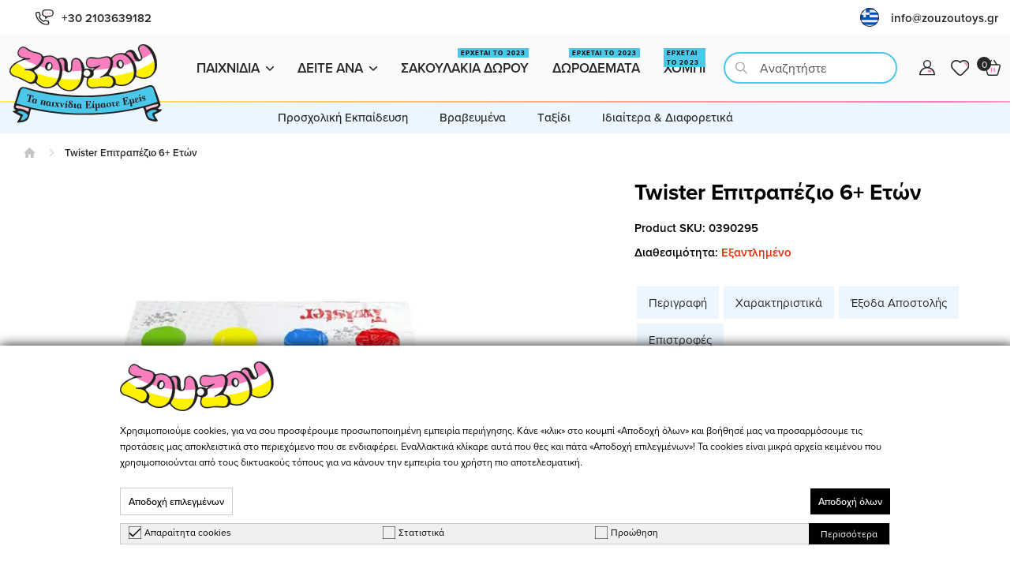

--- FILE ---
content_type: text/html; charset=UTF-8
request_url: https://www.zouzoutoys.gr/el/0390295-222twister-epitrapezio.html
body_size: 48132
content:
<!DOCTYPE html>
<html lang="el">
<head>
    <meta charset="UTF-8">
<meta name="viewport" content="width=device-width, initial-scale=1 maximum-scale=1.0, user-scalable=no">
<meta http-equiv="X-UA-Compatible" content="ie=edge">
<meta http-equiv='Content-Language' content='el'>
<meta name="csrf-token" content="eZGafwPYxNKVLyKlnM4cEMj7AXqUssxQD7kfvKNG">

    <meta name="recaptcha-v2-key" content="6LdbIfUjAAAAAPSSKjXLe0FLc_ZsnEkqkpqscmLc">

<meta name="generator" content="Keyvos CMS" />


<link rel="stylesheet" href="https://use.typekit.net/mna3zsd.css">

<script src="https://www.zouzoutoys.gr/js/lazysizes.min.js" async></script>

<link rel="apple-touch-icon" sizes="180x180" href="/assets/logo/favicon/apple-touch-icon.png">
<link rel="icon" type="image/png" sizes="32x32" href="/assets/logo/favicon/favicon-32x32.png">
<link rel="icon" type="image/png" sizes="16x16" href="/assets/logo/favicon/favicon-16x16.png">
<link rel="manifest" href="/assets/logo/favicon/site.webmanifest">
<link rel="mask-icon" href="/assets/logo/favicon/safari-pinned-tab.svg" color="#5bbad5">
<link rel="shortcut icon" href="/assets/logo/favicon/favicon.ico">
<meta name="msapplication-TileColor" content="#2d89ef">
<meta name="msapplication-config" content="/assets/logo/favicon/browserconfig.xml">
<meta name="theme-color" content="#ffffff">

    <link href="https://www.zouzoutoys.gr/css/pages/catalog/product/product-simple-view.css?1705202303" rel="stylesheet preload" as="style">
    <noscript><link rel="stylesheet" href="https://www.zouzoutoys.gr/css/pages/catalog/product/product-simple-view.css"></noscript>
    <link href="//netdna.bootstrapcdn.com/font-awesome/4.0.3/css/font-awesome.css" rel="stylesheet preload" as="style">

<meta name="csrf-token" content="eZGafwPYxNKVLyKlnM4cEMj7AXqUssxQD7kfvKNG">



        
    <title>Twister  6+ Ετών - Μεγάλες Προσφορές | Zouzou</title>

    <meta name="description" content="Τεντώσου, ισορρόπησε και κρατήσου εκεί! Πρόσεξε όμως: αν πέσεις βγαίνεις έξω!! Tο γνωστό επιτραπέζιο παιχνίδι που σε δένει κόμπο!. 2-6 παίκτες. 6+ ετών.">
    <meta name="keywords" content="Twister Επιτραπέζιο 6+ Ετών" />

                        <link rel="alternate" hreflang="el" href="https://www.zouzoutoys.gr/el/0390295-222twister-epitrapezio.html" />
                
                        <link rel="alternate" hreflang="en" href="https://www.zouzoutoys.gr/en/0390295-222twister-epitrapezio.html" />
                
    
    <link rel="canonical" href="https://www.zouzoutoys.gr/el/0390295-222twister-epitrapezio.html" />

    <meta property="og:type" content="og:product"/>
    <meta property="og:title" content="Twister Επιτραπέζιο 6+ Ετών" />
    <meta property="og:image" content="https://www.zouzoutoys.gr/storage/infocube_image_cache/1200x630/i3commerce/images/9/8/988311100_front_online_300dpi_4.jpg?ext=jpg&amp;v=1301202301" />
    <meta property="og:description" content="Τεντώσου, ισορρόπησε και κρατήσου εκεί! Πρόσεξε όμως: αν πέσεις βγαίνεις έξω!! Tο γνωστό επιτραπέζιο παιχνίδι που σε δένει κόμπο!. 2-6 παίκτες. 6+ ετών.">
    <meta property="og:url" content="https://www.zouzoutoys.gr/el/0390295-222twister-epitrapezio.html" />
    <meta property="product:price:amount" content="24.99"/>
    <meta property="product:price:currency" content="EUR"/>

    <meta property="og:locale" content="el_GR" />
    <meta property="og:site_name" content="ZouzouToys Online Store">
   
    <meta name="twitter:image" content="https://www.zouzoutoys.gr/storage/infocube_image_cache/1200x630/i3commerce/images/9/8/988311100_front_online_300dpi_4.jpg?ext=jpg&amp;v=1301202301" /> 
    <meta name="twitter:card" content="summary_large_image"/>
    <meta name="twitter:creator" content="Infocube"/>
    <meta name="twitter:description" content="Τεντώσου, ισορρόπησε και κρατήσου εκεί! Πρόσεξε όμως: αν πέσεις βγαίνεις έξω!! Tο γνωστό επιτραπέζιο παιχνίδι που σε δένει κόμπο!. 2-6 παίκτες. 6+ ετών."/>
    <meta name="twitter:title" content="Twister  6+ Ετών - Μεγάλες Προσφορές | Zouzou"/>
    <meta name="twitter:site" content="ZouzouToys Online Store"/>

<script>
        dataLayer = [{
            'keyvos_gdpr': '0',
            'keyvos_functionality': '1',
            'keyvos_marketing': '1',
            'keyvos_statistics': '1',
            'keyvos_analyticsId': '0',
            'keyvos_analyticsId4': 'G-G3L6659P5D',
            
            'keyvos_conversions_id': '0',
            'keyvos_conversions_label': '0',
            'keyvos_googleAdsId': '0',

            'keyvos_fbPixelId': '0',
            'keyvos_skroutzId': '0',
            'keyvos_bestPriceId': '0',
            'keyvos_mauticUrl': '0',
            'keyvos_client_ip': '18.117.104.105',
            'keyvos_client_user_agent': 'Mozilla/5.0 (Macintosh; Intel Mac OS X 10_15_7) AppleWebKit/537.36 (KHTML, like Gecko) Chrome/131.0.0.0 Safari/537.36; ClaudeBot/1.0; +claudebot@anthropic.com)',
            'keyvos_event': 'page_view',
            'keyvos_event_id': "PGV181171041051769516042",
            'keyvos_url': 'https://www.zouzoutoys.gr/el/0390295-222twister-epitrapezio.html',
            'keyvos_user': {
                "email": '',
                "first_name": '',
                "last_name": ''
            }
        }];
    </script>

    <!-- Google Tag Manager -->
    <script>(function(w,d,s,l,i){w[l]=w[l]||[];w[l].push({'gtm.start':
    new Date().getTime(),event:'gtm.js'});var f=d.getElementsByTagName(s)[0],
    j=d.createElement(s),dl=l!='dataLayer'?'&l='+l:'';j.async=true;j.src=
    'https://www.googletagmanager.com/gtm.js?id='+i+dl;f.parentNode.insertBefore(j,f);
    })(window,document,'script','dataLayer', 'GTM-K6ZPF2C' );</script>
    <!-- End Google Tag Manager -->





<script>

    window.keyvosFbConvApi = {
        track: function($data) {
            $.ajax({
                type: "POST",
                url: "https://www.zouzoutoys.gr/el/fb-api/track",
                data: {'_token': $('meta[name="csrf-token"]').attr('content'), 'data': $data}
            });
        }
    }


    window.keyvosTrackingData = {
        track: function($data) {
            console.log($data);
            $.ajax({
                type: "POST",
                url: "https://www.zouzoutoys.gr/el/tracking-data",
                data: {'_token': $('meta[name="csrf-token"]').attr('content'), 'data': $data}
            });
        }
    }


    window.addEventListener('DOMContentLoaded', function() {
        $(document).on('click', ".gtm-product-click", function(){
            // var dataProductClickEvent = $(this).attr('data-click-track');
            var productCard = $(this);

            var dataProductClickEvent = {
                "event":"product_click",
                "ecommerce":{
                    "click":{
                        "actionField":{
                            "list": productCard.attr('data-list')
                        },
                        "products":[
                            {
                                "id": productCard.attr('data-id'),
                                "name": productCard.attr('data-name'),
                                "sku": productCard.attr('data-sku'),
                                "price": productCard.attr('data-price'),
                                "brand": productCard.attr('data-brand'),
                                "category": productCard.attr('data-category'),
                                "position": productCard.attr('data-position')
                            }
                        ]
                    }
                }
            };

            window.dataLayer = window.dataLayer || [];
            window.dataLayer && window.dataLayer.push({ ecommerce: null });
            window.dataLayer && window.dataLayer.push(dataProductClickEvent);
        });
    })
    
</script>

</head>
<body class="isys_product has-navbar-fixed-bottom">

    
        
    <div id="my-page">

        <!-- Back to top button -->
        <div id="i3-top-btn">
    <div class="one"><img width="12" height="7" src="https://www.zouzoutoys.gr/assets/icons/page-assets/arrow-top.svg" alt="go_to_top"></div>
    
</div>        <!-- Header -->
        <div class="top-block section-space-sides">
    <div class="container is-fullhd">
        <div class="columns is-mobile is-gapless is-multiline">
            <div class="column left-side is-narrow is-flex is-justify-content-center">
                <div class="tel">
                    <a href="tel:+302103639182"><img width="23" height="20" src="https://www.zouzoutoys.gr/assets/icons/page-assets/telbtn.svg" alt="zouzou" title="zouzoutoys">+30 2103639182</a>
                </div>
                
            </div>
            <div class="right-side column">
                <ul class="is-flex is-justify-content-flex-end is-align-items-center">

                    <li>
                                                                                                                                                                                            
                                <a href="https://www.zouzoutoys.gr/en/0390295-222twister-epitrapezio.html" class="lang-switcher gr-lang-flag"><img width="24" height="24" src="https://www.zouzoutoys.gr/assets/menu/lang-greek1.svg" alt="Greece flag"></a>
                                                                        </li>
                    <li class="is-hidden-touch">
                        <a href="mailto:info@zouzoutoys.gr">info@zouzoutoys.gr</span></a>
                    </li>
                </ul>
            </div>
            
        </div>
    </div>
</div>

<header id="is-header" class="header">
    <div id="navbar" class="header-nav">
        <div class="container is-fullhd">

            <div class="i3-search-results__overlay is-hidden">
                <div class="container is-fullhd">
                    <div class="i3-search-results__container">
                        <div class="i3-search-results__products">
            
                        </div>
                    </div>
                </div>
            </div>

            

            

            <div class="columns is-vcentered is-mobile is-multiline is-justify-content-space-between">
                <div class="column is-narrow logo-column is-flex is-align-items-center">
                    <div class="mobile-column">
                        <a href="#my-menu" class="megamenu-toggle"><span class="is-hidden">menu</span></a>
                    </div>
                </div>
                <div class="column is-narrow-desktop brand-wrapper">
                                            <div class="has-brand-has-icon">
                            <a class="is-flex" href="https://www.zouzoutoys.gr/el">
                                <picture class="is-flex">
                                    <source media="(min-width: 1024px)" srcset="https://www.zouzoutoys.gr/assets/logo/logo.svg">
                                                                            <img width="187" height="60" src="https://www.zouzoutoys.gr/assets/logo/logo-flag_el.svg" alt="flagl_el">
                                                                        
                                </picture>
                            </a>
                        </div>
                    

                    
                    <div class="header-menubar__left">
    <a href="#" id="desktop-menu-cta-1" class="megamenu-toggle-desktop">
        Παιχνίδια
        <svg id="arrow" xmlns="http://www.w3.org/2000/svg" width="11" height="7" viewBox="0 0 11 7" fill="none">
            <path d="M6.00164 4.99461L9.78264 1.20961C9.8488 1.14318 9.92742 1.09047 10.014 1.05451C10.1006 1.01854 10.1934 1.00003 10.2871 1.00003C10.3809 1.00003 10.4737 1.01854 10.5603 1.05451C10.6469 1.09047 10.7255 1.14318 10.7916 1.20961C10.9245 1.3445 10.999 1.52626 10.999 1.71561C10.999 1.90496 10.9245 2.08672 10.7916 2.22161L6.50764 6.50861C6.37771 6.63819 6.20282 6.71269 6.01935 6.7166C5.83589 6.72051 5.65798 6.65354 5.52264 6.52961L1.20864 2.22461C1.1382 2.15928 1.08164 2.08043 1.04235 1.99276C1.00306 1.90509 0.981847 1.8104 0.979967 1.71434C0.978087 1.61829 0.995583 1.52284 1.03141 1.4337C1.06724 1.34456 1.12067 1.26355 1.1885 1.19552C1.25633 1.12749 1.33718 1.07382 1.42621 1.03773C1.51525 1.00163 1.61064 0.983855 1.7067 0.98545C1.80276 0.987045 1.89751 1.00798 1.9853 1.04701C2.07309 1.08604 2.15211 1.14236 2.21764 1.21261L6.00164 4.99461Z" fill="#272727"/>
        </svg>
        
        <span id="triangle"></span>                               
    </a>
    <a href="#" id="desktop-menu-cta-2" class="megamenu-toggle-desktop">
        Δείτε ανά
        <svg id="arrow" xmlns="http://www.w3.org/2000/svg" width="11" height="7" viewBox="0 0 11 7" fill="none">
            <path d="M6.00164 4.99461L9.78264 1.20961C9.8488 1.14318 9.92742 1.09047 10.014 1.05451C10.1006 1.01854 10.1934 1.00003 10.2871 1.00003C10.3809 1.00003 10.4737 1.01854 10.5603 1.05451C10.6469 1.09047 10.7255 1.14318 10.7916 1.20961C10.9245 1.3445 10.999 1.52626 10.999 1.71561C10.999 1.90496 10.9245 2.08672 10.7916 2.22161L6.50764 6.50861C6.37771 6.63819 6.20282 6.71269 6.01935 6.7166C5.83589 6.72051 5.65798 6.65354 5.52264 6.52961L1.20864 2.22461C1.1382 2.15928 1.08164 2.08043 1.04235 1.99276C1.00306 1.90509 0.981847 1.8104 0.979967 1.71434C0.978087 1.61829 0.995583 1.52284 1.03141 1.4337C1.06724 1.34456 1.12067 1.26355 1.1885 1.19552C1.25633 1.12749 1.33718 1.07382 1.42621 1.03773C1.51525 1.00163 1.61064 0.983855 1.7067 0.98545C1.80276 0.987045 1.89751 1.00798 1.9853 1.04701C2.07309 1.08604 2.15211 1.14236 2.21764 1.21261L6.00164 4.99461Z" fill="#272727"/>
        </svg>
           
        
        <span id="triangle"></span>
    </a>
            <a href="https://www.zouzoutoys.gr/el/party-bags" class="megamenu-toggle-desktop static-categories is-relative is-hidden-mobile">
            <span class="comming-soon">Ερχεται το 2023</span>
            Σακουλάκια Δώρου
        </a>
                <a href="https://www.zouzoutoys.gr/el/dorodemata" class="megamenu-toggle-desktop static-categories is-relative is-hidden-mobile">
            <span class="comming-soon">Ερχεται το 2023</span>
            Δωροδέματα
        </a>
                <a href="https://www.zouzoutoys.gr/el/xompy-sets" class="megamenu-toggle-desktop static-categories is-relative is-hidden-mobile">
            <span class="comming-soon">Ερχεται το 2023</span>
            Χόμπι
        </a>
        </div>
    <div id="desktop-megamenu-1" class="megamenu is-hidden-touch">
    <ul>
        
            <li style="--category-color: " class="menu-item menu-1 " data-category-type="technology" data-category-id="14643">
                
                <a href="https://www.zouzoutoys.gr/el/brefika-0-36-minwn">Βρεφικά (0-36 μηνών)</a>
                <div class="mega-submenu" data-menu-height="">
                    

                    <div class="brick-category is-flex-direction-column">
                        <span>Βρεφικά (0-36 μηνών)</span>
                        <a href="https://www.zouzoutoys.gr/el/brefika-0-36-minwn?show=all">Δες όλα τα προϊόντα</a>
                    </div>

                                                                <div class="submenu-content masonry">
                    
                                                                                            <div class="section links brick">
                                    <h4><a href="https://www.zouzoutoys.gr/el/brefika-0-36-minwn/prwto-stadio-ekpaidefsis-kai-deksiotiton">Πρώτο Στάδιο Εκπαίδευσης και Δεξιοτήτων</a></h4>
                    
                                                                                                        </div>
                                                                                            <div class="section links brick">
                                    <h4><a href="https://www.zouzoutoys.gr/el/brefika-0-36-minwn/koydoynistres-masitika">Κουδουνίστρες-Μασητικά</a></h4>
                    
                                                                                                        </div>
                                                
                        </div>
                                

                </div>	
            </li>
        
            <li style="--category-color: " class="menu-item menu-1 " data-category-type="technology" data-category-id="14644">
                
                <a href="https://www.zouzoutoys.gr/el/epitrapezia">Επιτραπέζια</a>
                <div class="mega-submenu" data-menu-height="">
                    

                    <div class="brick-category is-flex-direction-column">
                        <span>Επιτραπέζια</span>
                        <a href="https://www.zouzoutoys.gr/el/epitrapezia?show=all">Δες όλα τα προϊόντα</a>
                    </div>

                                                                <div class="submenu-content masonry">
                    
                                                                                            <div class="section links brick">
                                    <h4><a href="https://www.zouzoutoys.gr/el/epitrapezia/proskholika-ekpaideftika">Προσχολικά εκπαιδευτικά</a></h4>
                    
                                                                                                        </div>
                                                                                            <div class="section links brick">
                                    <h4><a href="https://www.zouzoutoys.gr/el/epitrapezia/pareas-oikogheneiaka-enilikon">Παρέας-Οικογενειακά-Ενηλίκων</a></h4>
                    
                                                                                                        </div>
                                                
                        </div>
                                

                </div>	
            </li>
        
            <li style="--category-color: " class="menu-item menu-1 " data-category-type="technology" data-category-id="14660">
                
                <a href="https://www.zouzoutoys.gr/el/pazl">Πάζλ</a>
                <div class="mega-submenu" data-menu-height="">
                    

                    <div class="brick-category is-flex-direction-column">
                        <span>Πάζλ</span>
                        <a href="https://www.zouzoutoys.gr/el/pazl?show=all">Δες όλα τα προϊόντα</a>
                    </div>

                                                                <div class="submenu-content masonry">
                    
                                                                                            <div class="section links brick">
                                    <h4><a href="https://www.zouzoutoys.gr/el/pazl/proskholika-pazl-24-100tmkh">Προσχολικά πάζλ (24-100τμχ)</a></h4>
                    
                                                                                                                <ul>
                                            
                                                                                            <li><a href="https://www.zouzoutoys.gr/el/pazl/proskholika-pazl-24-100tmkh/pazl-proskholika">Πάζλ Προσχολικά</a></li>
                                                                                    </ul>
                                                                    </div>
                                                                                            <div class="section links brick">
                                    <h4><a href="https://www.zouzoutoys.gr/el/pazl/enilikon-500-2000tmkh">Ενηλίκων (500-2000τμχ)</a></h4>
                    
                                                                                                        </div>
                                                                                            <div class="section links brick">
                                    <h4><a href="https://www.zouzoutoys.gr/el/pazl/paidika-pazl-160-300tmkh-0">Παιδικά πάζλ (160-300τμχ)</a></h4>
                    
                                                                                                        </div>
                                                
                        </div>
                                

                </div>	
            </li>
        
            <li style="--category-color: " class="menu-item menu-1 " data-category-type="technology" data-category-id="14779">
                
                <a href="https://www.zouzoutoys.gr/el/proskholika">Προσχολικά</a>
                <div class="mega-submenu" data-menu-height="">
                    

                    <div class="brick-category is-flex-direction-column">
                        <span>Προσχολικά</span>
                        <a href="https://www.zouzoutoys.gr/el/proskholika?show=all">Δες όλα τα προϊόντα</a>
                    </div>

                                                                <div class="submenu-content masonry">
                    
                                                                                            <div class="section links brick">
                                    <h4><a href="https://www.zouzoutoys.gr/el/proskholika/proskholika-ksylina-maghnitika">Προσχολικά Ξύλινα - Μαγνητικά</a></h4>
                    
                                                                                                        </div>
                                                
                        </div>
                                

                </div>	
            </li>
        
            <li style="--category-color: " class="menu-item menu-1 " data-category-type="technology" data-category-id="14651">
                
                <a href="https://www.zouzoutoys.gr/el/bivlia-lefkwmata">Βιβλία</a>
                <div class="mega-submenu" data-menu-height="">
                    

                    <div class="brick-category is-flex-direction-column">
                        <span>Βιβλία</span>
                        <a href="https://www.zouzoutoys.gr/el/bivlia-lefkwmata?show=all">Δες όλα τα προϊόντα</a>
                    </div>

                                                                <div class="submenu-content masonry">
                    
                                                                                            <div class="section links brick">
                                    <h4><a href="https://www.zouzoutoys.gr/el/bivlia-lefkwmata/paramythia-loghotekhnia">Παραμύθια-Λογοτεχνία</a></h4>
                    
                                                                                                        </div>
                                                                                            <div class="section links brick">
                                    <h4><a href="https://www.zouzoutoys.gr/el/bivlia-lefkwmata/gnwseon-ekpaideftika">Γνώσεων-Εκπαιδευτικά</a></h4>
                    
                                                                                                        </div>
                                                
                        </div>
                                

                </div>	
            </li>
        
            <li style="--category-color: " class="menu-item menu-1 " data-category-type="technology" data-category-id="14928">
                
                <a href="https://www.zouzoutoys.gr/el/tekhni-xeirotekhnia-0">Τέχνη &amp; Χειροτεχνία</a>
                <div class="mega-submenu" data-menu-height="">
                    

                    <div class="brick-category is-flex-direction-column">
                        <span>Τέχνη &amp; Χειροτεχνία</span>
                        <a href="https://www.zouzoutoys.gr/el/tekhni-xeirotekhnia-0?show=all">Δες όλα τα προϊόντα</a>
                    </div>

                                                                <div class="submenu-content masonry">
                    
                                                                                            <div class="section links brick">
                                    <h4><a href="https://www.zouzoutoys.gr/el/tekhni-xeirotekhnia-0/idi-zoghrafikis">Είδη ζωγραφικής</a></h4>
                    
                                                                                                                <ul>
                                            
                                                                                            <li><a href="https://www.zouzoutoys.gr/el/tekhni-xeirotekhnia-0/idi-zoghrafikis/ylika-zoghrafikis">Υλικά ζωγραφικής</a></li>
                                                                                            <li><a href="https://www.zouzoutoys.gr/el/tekhni-xeirotekhnia-0/idi-zoghrafikis/markadoroi">Μαρκαδόροι</a></li>
                                                                                    </ul>
                                                                    </div>
                                                
                        </div>
                                

                </div>	
            </li>
        
    </ul>
    </div>
    <div id="desktop-megamenu-2" class="megamenu is-hidden-touch">
    <ul>

        
        
        
            <li style="--category-color: " class="menu-item menu-1 " data-category-type="technology" data-category-id="14369">
                
                <a href="https://www.zouzoutoys.gr/el/shop-by/hlikia">Ηλικία</a>
                <div class="mega-submenu">
                    <div class="brick-category is-flex-direction-column">
                        <span>Ηλικία</span>
                        <a href="https://www.zouzoutoys.gr/el/shop-by/hlikia?show=all">Δες όλα τα προϊόντα</a>
                    </div>

                                                                <div class="submenu-content masonry">
                    
                                                                                            <div class="section links brick">
                                    <h4><a href="https://www.zouzoutoys.gr/el/shop-by/hlikia/kato-ton-6-minwn">0-6 μηνών</a></h4>
                    
                                                                                                        </div>
                                                                                            <div class="section links brick">
                                    <h4><a href="https://www.zouzoutoys.gr/el/shop-by/hlikia/6-36-minwn3-5-khronwn">6-36 μηνών,3 - 5+ χρονών</a></h4>
                    
                                                                                                        </div>
                                                                                            <div class="section links brick">
                                    <h4><a href="https://www.zouzoutoys.gr/el/shop-by/hlikia/6-36-minwn">6-36 μηνών</a></h4>
                    
                                                                                                        </div>
                                                                                            <div class="section links brick">
                                    <h4><a href="https://www.zouzoutoys.gr/el/shop-by/hlikia/8-khronwn-proefivia">8-12 ετών</a></h4>
                    
                                                                                                        </div>
                                                                                            <div class="section links brick">
                                    <h4><a href="https://www.zouzoutoys.gr/el/shop-by/hlikia/5-7-khronwn">5-8 ετών</a></h4>
                    
                                                                                                        </div>
                                                                                            <div class="section links brick">
                                    <h4><a href="https://www.zouzoutoys.gr/el/shop-by/hlikia/3-5-khronwn">3-5 ετών</a></h4>
                    
                                                                                                        </div>
                                                                                            <div class="section links brick">
                                    <h4><a href="https://www.zouzoutoys.gr/el/shop-by/hlikia/efivia-enilikes">12-99 ετών</a></h4>
                    
                                                                                                        </div>
                                                
                        </div>
                                    </div>	
            </li>
        
            <li style="--category-color: " class="menu-item menu-1 " data-category-type="technology" data-category-id="14370">
                
                <a href="https://www.zouzoutoys.gr/el/shop-by/epideksiotita">Επιδεξιότητα</a>
                <div class="mega-submenu">
                    <div class="brick-category is-flex-direction-column">
                        <span>Επιδεξιότητα</span>
                        <a href="https://www.zouzoutoys.gr/el/shop-by/epideksiotita?show=all">Δες όλα τα προϊόντα</a>
                    </div>

                                                                <div class="submenu-content masonry">
                    
                                                                                            <div class="section links brick">
                                    <h4><a href="https://www.zouzoutoys.gr/el/shop-by/epideksiotita/dimioyrghikotita-empnefsi">Δημιουργικότητα &amp; Έμπνευση</a></h4>
                    
                                                                                                        </div>
                                                                                            <div class="section links brick">
                                    <h4><a href="https://www.zouzoutoys.gr/el/shop-by/epideksiotita/gnostikes-deksiotites">Γνωστικές δεξιότητες</a></h4>
                    
                                                                                                        </div>
                                                                                            <div class="section links brick">
                                    <h4><a href="https://www.zouzoutoys.gr/el/shop-by/epideksiotita/koinonikes-deksiotites">Kοινωνικές δεξιότητες</a></h4>
                    
                                                                                                        </div>
                                                                                            <div class="section links brick">
                                    <h4><a href="https://www.zouzoutoys.gr/el/shop-by/epideksiotita/adri-kinitikotita">Αδρή κινητικότητα</a></h4>
                    
                                                                                                        </div>
                                                                                            <div class="section links brick">
                                    <h4><a href="https://www.zouzoutoys.gr/el/shop-by/epideksiotita/lepti-kinitikotita">Λεπτή κινητικότητα</a></h4>
                    
                                                                                                        </div>
                                                                                            <div class="section links brick">
                                    <h4><a href="https://www.zouzoutoys.gr/el/shop-by/epideksiotita/glossikes-deksiotites">Γλωσσικές δεξιότητες</a></h4>
                    
                                                                                                        </div>
                                                
                        </div>
                                    </div>	
            </li>
        
            <li style="--category-color: " class="menu-item menu-1 " data-category-type="technology" data-category-id="14371">
                
                <a href="https://www.zouzoutoys.gr/el/shop-by/skopos-paikhnidiou">Σκοπός Αγοράς Παιχνιδιού</a>
                <div class="mega-submenu">
                    <div class="brick-category is-flex-direction-column">
                        <span>Σκοπός Αγοράς Παιχνιδιού</span>
                        <a href="https://www.zouzoutoys.gr/el/shop-by/skopos-paikhnidiou?show=all">Δες όλα τα προϊόντα</a>
                    </div>

                                                                <div class="submenu-content masonry">
                    
                                                                                            <div class="section links brick">
                                    <h4><a href="https://www.zouzoutoys.gr/el/shop-by/skopos-paikhnidiou/pareistiki-oikogheneiaki-diaskedasi">Παρεΐστικη-Οικογενειακή Διασκέδαση</a></h4>
                    
                                                                                                        </div>
                                                                                            <div class="section links brick">
                                    <h4><a href="https://www.zouzoutoys.gr/el/shop-by/skopos-paikhnidiou/apaskholisi-ghia-1-paidi">Απασχόληση για 1 παιδί</a></h4>
                    
                                                                                                        </div>
                                                                                            <div class="section links brick">
                                    <h4><a href="https://www.zouzoutoys.gr/el/shop-by/skopos-paikhnidiou/taksidi">Ταξίδι</a></h4>
                    
                                                                                                        </div>
                                                                                            <div class="section links brick">
                                    <h4><a href="https://www.zouzoutoys.gr/el/shop-by/skopos-paikhnidiou/ekthamvotika-wow-paikhnidia">Εκθαμβοτικά WOW παιχνίδια</a></h4>
                    
                                                                                                        </div>
                                                                                            <div class="section links brick">
                                    <h4><a href="https://www.zouzoutoys.gr/el/shop-by/skopos-paikhnidiou/apaskholisi-ghia-2-4-paidia">Απασχόληση για 2-4 παιδιά</a></h4>
                    
                                                                                                        </div>
                                                                                            <div class="section links brick">
                                    <h4><a href="https://www.zouzoutoys.gr/el/shop-by/skopos-paikhnidiou/epokhiaka">Εποχιακά</a></h4>
                    
                                                                                                        </div>
                                                                                            <div class="section links brick">
                                    <h4><a href="https://www.zouzoutoys.gr/el/shop-by/skopos-paikhnidiou/idiaitera-diaforetika">Ιδιαίτερα &amp; Διαφορετικά</a></h4>
                    
                                                                                                        </div>
                                                
                        </div>
                                    </div>	
            </li>
        
            <li style="--category-color: " class="menu-item menu-1 " data-category-type="technology" data-category-id="14372">
                
                <a href="https://www.zouzoutoys.gr/el/shop-by/typos-paikhnidiou">Τύπος Παιχνιδιού</a>
                <div class="mega-submenu">
                    <div class="brick-category is-flex-direction-column">
                        <span>Τύπος Παιχνιδιού</span>
                        <a href="https://www.zouzoutoys.gr/el/shop-by/typos-paikhnidiou?show=all">Δες όλα τα προϊόντα</a>
                    </div>

                                                                <div class="submenu-content masonry">
                    
                                                                                            <div class="section links brick">
                                    <h4><a href="https://www.zouzoutoys.gr/el/shop-by/typos-paikhnidiou/kefi-psikhaghoghia">Κέφι &amp; Ψυχαγωγία</a></h4>
                    
                                                                                                        </div>
                                                                                            <div class="section links brick">
                                    <h4><a href="https://www.zouzoutoys.gr/el/shop-by/typos-paikhnidiou/socksmith-socks">Socksmith Socks</a></h4>
                    
                                                                                                        </div>
                                                                                            <div class="section links brick">
                                    <h4><a href="https://www.zouzoutoys.gr/el/shop-by/typos-paikhnidiou/dimioyrghies-modas-omorfias">Δημιουργίες Μόδας &amp; Ομορφιάς</a></h4>
                    
                                                                                                        </div>
                                                                                            <div class="section links brick">
                                    <h4><a href="https://www.zouzoutoys.gr/el/shop-by/typos-paikhnidiou/brands-heroes-collectibles-iroes-silloghis">Brands, Heroes &amp; Collectibles (Ήρωες &amp; Συλλογής)</a></h4>
                    
                                                                                                        </div>
                                                                                            <div class="section links brick">
                                    <h4><a href="https://www.zouzoutoys.gr/el/shop-by/typos-paikhnidiou/fantasias-roloy">Φαντασίας &amp; Ρόλου</a></h4>
                    
                                                                                                        </div>
                                                                                            <div class="section links brick">
                                    <h4><a href="https://www.zouzoutoys.gr/el/shop-by/typos-paikhnidiou/ekpaideftika-ikanotiton">Εκπαιδευτικά &amp; Ικανοτήτων</a></h4>
                    
                                                                                                        </div>
                                                                                            <div class="section links brick">
                                    <h4><a href="https://www.zouzoutoys.gr/el/shop-by/typos-paikhnidiou/bivlia-gnwseon-paramythia-kai-loghotekhnia">Βιβλία Γνώσεων, Παραμύθια και Λογοτεχνία</a></h4>
                    
                                                                                                        </div>
                                                                                            <div class="section links brick">
                                    <h4><a href="https://www.zouzoutoys.gr/el/shop-by/typos-paikhnidiou/kataskefi-xeirotekhnia">Κατασκευή-Χειροτεχνία</a></h4>
                    
                                                                                                        </div>
                                                                                            <div class="section links brick">
                                    <h4><a href="https://www.zouzoutoys.gr/el/shop-by/typos-paikhnidiou/bravefmena">Βραβευμένα Παιχνίδια</a></h4>
                    
                                                                                                        </div>
                                                                                            <div class="section links brick">
                                    <h4><a href="https://www.zouzoutoys.gr/el/shop-by/typos-paikhnidiou/xoris-prokathorismeno-skopo-open-ended-play">Χωρίς προκαθορισμένο σκοπό (open-ended play)</a></h4>
                    
                                                                                                        </div>
                                                
                        </div>
                                    </div>	
            </li>
        
            <li style="--category-color: " class="menu-item menu-1 " data-category-type="technology" data-category-id="14373">
                
                <a href="https://www.zouzoutoys.gr/el/shop-by/endiaferonta">Ενδιαφέροντα</a>
                <div class="mega-submenu">
                    <div class="brick-category is-flex-direction-column">
                        <span>Ενδιαφέροντα</span>
                        <a href="https://www.zouzoutoys.gr/el/shop-by/endiaferonta?show=all">Δες όλα τα προϊόντα</a>
                    </div>

                                                                <div class="submenu-content masonry">
                    
                                                                                            <div class="section links brick">
                                    <h4><a href="https://www.zouzoutoys.gr/el/shop-by/endiaferonta/epitrapezia-pazl">Επιτραπέζια &amp; παζλ</a></h4>
                    
                                                                                                        </div>
                                                                                            <div class="section links brick">
                                    <h4><a href="https://www.zouzoutoys.gr/el/shop-by/endiaferonta/omorfia-moda">Ομορφιά &amp; μόδα</a></h4>
                    
                                                                                                        </div>
                                                                                            <div class="section links brick">
                                    <h4><a href="https://www.zouzoutoys.gr/el/shop-by/endiaferonta/brands-heros-collectibles">Brands, Heros &amp; Collectibles</a></h4>
                    
                                                                                                        </div>
                                                                                            <div class="section links brick">
                                    <h4><a href="https://www.zouzoutoys.gr/el/shop-by/endiaferonta/roloy-kai-fantasias">Ρόλου και φαντασίας</a></h4>
                    
                                                                                                        </div>
                                                                                            <div class="section links brick">
                                    <h4><a href="https://www.zouzoutoys.gr/el/shop-by/endiaferonta/ews-36-minwn">Εώς 36 μηνών</a></h4>
                    
                                                                                                        </div>
                                                                                            <div class="section links brick">
                                    <h4><a href="https://www.zouzoutoys.gr/el/shop-by/endiaferonta/anaghnosi-gnwseis">Ανάγνωση &amp; Γνώσεις</a></h4>
                    
                                                                                                        </div>
                                                                                            <div class="section links brick">
                                    <h4><a href="https://www.zouzoutoys.gr/el/shop-by/endiaferonta/proskholiki-ekpaidefsi">Προσχολική Εκπαίδευση</a></h4>
                    
                                                                                                        </div>
                                                                                            <div class="section links brick">
                                    <h4><a href="https://www.zouzoutoys.gr/el/shop-by/endiaferonta/xeirotekhnies-kataskefes">Χειροτεχνίες &amp; κατασκευες</a></h4>
                    
                                                                                                        </div>
                                                                                            <div class="section links brick">
                                    <h4><a href="https://www.zouzoutoys.gr/el/shop-by/endiaferonta/epistimi-fysi-tekhnologhia">Επιστήμη, φύση, τεχνολογία</a></h4>
                    
                                                                                                        </div>
                                                                                            <div class="section links brick">
                                    <h4><a href="https://www.zouzoutoys.gr/el/shop-by/endiaferonta/unicorns">Unicorns</a></h4>
                    
                                                                                                        </div>
                                                                                            <div class="section links brick">
                                    <h4><a href="https://www.zouzoutoys.gr/el/shop-by/endiaferonta/deinosauroi">Δεινόσαυροι</a></h4>
                    
                                                                                                        </div>
                                                                                            <div class="section links brick">
                                    <h4><a href="https://www.zouzoutoys.gr/el/shop-by/endiaferonta/xopmi-athlima-kinisi">Χόπμι, αθλημα &amp; κίνηση</a></h4>
                    
                                                                                                        </div>
                                                
                        </div>
                                    </div>	
            </li>
        
            <li style="--category-color: " class="menu-item menu-1 " data-category-type="technology" data-category-id="14374">
                
                <a href="https://www.zouzoutoys.gr/el/shop-by/yliko">Υλικό</a>
                <div class="mega-submenu">
                    <div class="brick-category is-flex-direction-column">
                        <span>Υλικό</span>
                        <a href="https://www.zouzoutoys.gr/el/shop-by/yliko?show=all">Δες όλα τα προϊόντα</a>
                    </div>

                                                                <div class="submenu-content masonry">
                    
                                                                                            <div class="section links brick">
                                    <h4><a href="https://www.zouzoutoys.gr/el/shop-by/yliko/plastiko">Πλαστικό</a></h4>
                    
                                                                                                        </div>
                                                                                            <div class="section links brick">
                                    <h4><a href="https://www.zouzoutoys.gr/el/shop-by/yliko/katholoy-plastiko">Καθόλου πλαστικό</a></h4>
                    
                                                                                                        </div>
                                                                                            <div class="section links brick">
                                    <h4><a href="https://www.zouzoutoys.gr/el/shop-by/yliko/ligho-plastiko">Λίγο πλαστικό</a></h4>
                    
                                                                                                        </div>
                                                
                        </div>
                                    </div>	
            </li>
        
            <li style="--category-color: " class="menu-item menu-1 " data-category-type="technology" data-category-id="14375">
                
                <a href="https://www.zouzoutoys.gr/el/shop-by/genos">Γένος</a>
                <div class="mega-submenu">
                    <div class="brick-category is-flex-direction-column">
                        <span>Γένος</span>
                        <a href="https://www.zouzoutoys.gr/el/shop-by/genos?show=all">Δες όλα τα προϊόντα</a>
                    </div>

                                                                <div class="submenu-content masonry">
                    
                                                                                            <div class="section links brick">
                                    <h4><a href="https://www.zouzoutoys.gr/el/shop-by/genos/aghori-koritsi">Αγόρι - Κορίτσι</a></h4>
                    
                                                                                                        </div>
                                                                                            <div class="section links brick">
                                    <h4><a href="https://www.zouzoutoys.gr/el/shop-by/genos/koritsi">Κορίτσι</a></h4>
                    
                                                                                                        </div>
                                                                                            <div class="section links brick">
                                    <h4><a href="https://www.zouzoutoys.gr/el/shop-by/genos/aghori">Aγόρι</a></h4>
                    
                                                                                                        </div>
                                                
                        </div>
                                    </div>	
            </li>
        
            <li style="--category-color: " class="menu-item menu-1 " data-category-type="technology" data-category-id="14376">
                
                <a href="https://www.zouzoutoys.gr/el/shop-by/brands">Brands</a>
                <div class="mega-submenu">
                    <div class="brick-category is-flex-direction-column">
                        <span>Brands</span>
                        <a href="https://www.zouzoutoys.gr/el/shop-by/brands?show=all">Δες όλα τα προϊόντα</a>
                    </div>

                                                                <div class="submenu-content masonry">
                    
                                                                                            <div class="section links brick">
                                    <h4><a href="https://www.zouzoutoys.gr/el/shop-by/brands/brain-box">Brain Box</a></h4>
                    
                                                                                                        </div>
                                                                                            <div class="section links brick">
                                    <h4><a href="https://www.zouzoutoys.gr/el/shop-by/brands/4m">4M</a></h4>
                    
                                                                                                        </div>
                                                                                            <div class="section links brick">
                                    <h4><a href="https://www.zouzoutoys.gr/el/shop-by/brands/infinity-nado-just-toys">Infinity Nado - Just Toys</a></h4>
                    
                                                                                                        </div>
                                                                                            <div class="section links brick">
                                    <h4><a href="https://www.zouzoutoys.gr/el/shop-by/brands/dino-toys">Dino Toys</a></h4>
                    
                                                                                                        </div>
                                                                                            <div class="section links brick">
                                    <h4><a href="https://www.zouzoutoys.gr/el/shop-by/brands/vacor">Vacor®</a></h4>
                    
                                                                                                        </div>
                                                                                            <div class="section links brick">
                                    <h4><a href="https://www.zouzoutoys.gr/el/shop-by/brands/mechanical-master">Mechanical Master</a></h4>
                    
                                                                                                        </div>
                                                                                            <div class="section links brick">
                                    <h4><a href="https://www.zouzoutoys.gr/el/shop-by/brands/clementoni">Clementoni</a></h4>
                    
                                                                                                        </div>
                                                                                            <div class="section links brick">
                                    <h4><a href="https://www.zouzoutoys.gr/el/shop-by/brands/trefl">Trefl</a></h4>
                    
                                                                                                        </div>
                                                                                            <div class="section links brick">
                                    <h4><a href="https://www.zouzoutoys.gr/el/shop-by/brands/laser-x">Laser-X</a></h4>
                    
                                                                                                        </div>
                                                                                            <div class="section links brick">
                                    <h4><a href="https://www.zouzoutoys.gr/el/shop-by/brands/idea">Idea</a></h4>
                    
                                                                                                        </div>
                                                                                            <div class="section links brick">
                                    <h4><a href="https://www.zouzoutoys.gr/el/shop-by/brands/spy-x-just-toys">Spy X - Just Toys</a></h4>
                    
                                                                                                        </div>
                                                                                            <div class="section links brick">
                                    <h4><a href="https://www.zouzoutoys.gr/el/shop-by/brands/crayola">Crayola</a></h4>
                    
                                                                                                        </div>
                                                                                            <div class="section links brick">
                                    <h4><a href="https://www.zouzoutoys.gr/el/shop-by/brands/jar-melo">Jar Melo</a></h4>
                    
                                                                                                        </div>
                                                                                            <div class="section links brick">
                                    <h4><a href="https://www.zouzoutoys.gr/el/shop-by/brands/mattel-epitrapezia">Mattel επιτραπέζια</a></h4>
                    
                                                                                                        </div>
                                                                                            <div class="section links brick">
                                    <h4><a href="https://www.zouzoutoys.gr/el/shop-by/brands/disney">Disney</a></h4>
                    
                                                                                                        </div>
                                                                                            <div class="section links brick">
                                    <h4><a href="https://www.zouzoutoys.gr/el/shop-by/brands/ooly">Ooly</a></h4>
                    
                                                                                                        </div>
                                                                                            <div class="section links brick">
                                    <h4><a href="https://www.zouzoutoys.gr/el/shop-by/brands/susaeta">Susaeta</a></h4>
                    
                                                                                                        </div>
                                                                                            <div class="section links brick">
                                    <h4><a href="https://www.zouzoutoys.gr/el/shop-by/brands/giochi-pretsiosi-games">Giochi Pretsiosi Games</a></h4>
                    
                                                                                                        </div>
                                                                                            <div class="section links brick">
                                    <h4><a href="https://www.zouzoutoys.gr/el/shop-by/brands/fisher-price">Fisher Price</a></h4>
                    
                                                                                                        </div>
                                                                                            <div class="section links brick">
                                    <h4><a href="https://www.zouzoutoys.gr/el/shop-by/brands/lisciani">Lisciani</a></h4>
                    
                                                                                                        </div>
                                                                                            <div class="section links brick">
                                    <h4><a href="https://www.zouzoutoys.gr/el/shop-by/brands/make-it-real">Make it Real</a></h4>
                    
                                                                                                        </div>
                                                                                            <div class="section links brick">
                                    <h4><a href="https://www.zouzoutoys.gr/el/shop-by/brands/spirograph">Spirograph</a></h4>
                    
                                                                                                        </div>
                                                                                            <div class="section links brick">
                                    <h4><a href="https://www.zouzoutoys.gr/el/shop-by/brands/fisher-price-little-people">Fisher Price Little People</a></h4>
                    
                                                                                                        </div>
                                                                                            <div class="section links brick">
                                    <h4><a href="https://www.zouzoutoys.gr/el/shop-by/brands/tooky-land">Tooky Land</a></h4>
                    
                                                                                                        </div>
                                                                                            <div class="section links brick">
                                    <h4><a href="https://www.zouzoutoys.gr/el/shop-by/brands/sweet-care-by-just-toys">Sweet Care by Just Toys</a></h4>
                    
                                                                                                        </div>
                                                                                            <div class="section links brick">
                                    <h4><a href="https://www.zouzoutoys.gr/el/shop-by/brands/hasbro">Hasbro</a></h4>
                    
                                                                                                        </div>
                                                                                            <div class="section links brick">
                                    <h4><a href="https://www.zouzoutoys.gr/el/shop-by/brands/tooky-toy">Tooky Toy</a></h4>
                    
                                                                                                        </div>
                                                                                            <div class="section links brick">
                                    <h4><a href="https://www.zouzoutoys.gr/el/shop-by/brands/carioca">Carioca</a></h4>
                    
                                                                                                        </div>
                                                                                            <div class="section links brick">
                                    <h4><a href="https://www.zouzoutoys.gr/el/shop-by/brands/nerf">Nerf</a></h4>
                    
                                                                                                        </div>
                                                                                            <div class="section links brick">
                                    <h4><a href="https://www.zouzoutoys.gr/el/shop-by/brands/ravensburger">Ravensburger</a></h4>
                    
                                                                                                        </div>
                                                                                            <div class="section links brick">
                                    <h4><a href="https://www.zouzoutoys.gr/el/shop-by/brands/kaissa">Kaissa</a></h4>
                    
                                                                                                        </div>
                                                                                            <div class="section links brick">
                                    <h4><a href="https://www.zouzoutoys.gr/el/shop-by/brands/fisher-price-mega-blocks">Fisher Price Mega Blocks</a></h4>
                    
                                                                                                        </div>
                                                                                            <div class="section links brick">
                                    <h4><a href="https://www.zouzoutoys.gr/el/shop-by/brands/hinkler-robotime-professor-puzzle">Hinkler- Robotime- Professor Puzzle</a></h4>
                    
                                                                                                        </div>
                                                                                            <div class="section links brick">
                                    <h4><a href="https://www.zouzoutoys.gr/el/shop-by/brands/lego">Lego</a></h4>
                    
                                                                                                        </div>
                                                                                            <div class="section links brick">
                                    <h4><a href="https://www.zouzoutoys.gr/el/shop-by/brands/playmobil">Playmobil</a></h4>
                    
                                                                                                        </div>
                                                                                            <div class="section links brick">
                                    <h4><a href="https://www.zouzoutoys.gr/el/shop-by/brands/poppik-pukaca">Poppik-Pukaca</a></h4>
                    
                                                                                                        </div>
                                                                                            <div class="section links brick">
                                    <h4><a href="https://www.zouzoutoys.gr/el/shop-by/brands/50-50-games-50-50-koyiz">50-50 Games - 50-50 Κουίζ</a></h4>
                    
                                                                                                        </div>
                                                                                            <div class="section links brick">
                                    <h4><a href="https://www.zouzoutoys.gr/el/shop-by/brands/socksmith-socks">Socksmith Socks</a></h4>
                    
                                                                                                        </div>
                                                                                            <div class="section links brick">
                                    <h4><a href="https://www.zouzoutoys.gr/el/shop-by/brands/true-genius">True Genius</a></h4>
                    
                                                                                                        </div>
                                                                                            <div class="section links brick">
                                    <h4><a href="https://www.zouzoutoys.gr/el/shop-by/brands/moses">Moses</a></h4>
                    
                                                                                                        </div>
                                                                                            <div class="section links brick">
                                    <h4><a href="https://www.zouzoutoys.gr/el/shop-by/brands/illooms">Illooms</a></h4>
                    
                                                                                                        </div>
                                                                                            <div class="section links brick">
                                    <h4><a href="https://www.zouzoutoys.gr/el/shop-by/brands/fisher-price-imaginext">Fisher Price Imaginext</a></h4>
                    
                                                                                                        </div>
                                                                                            <div class="section links brick">
                                    <h4><a href="https://www.zouzoutoys.gr/el/shop-by/brands/playdoh">Playdoh</a></h4>
                    
                                                                                                        </div>
                                                                                            <div class="section links brick">
                                    <h4><a href="https://www.zouzoutoys.gr/el/shop-by/brands/lukky-cosmetics">Lukky Cosmetics</a></h4>
                    
                                                                                                        </div>
                                                                                            <div class="section links brick">
                                    <h4><a href="https://www.zouzoutoys.gr/el/shop-by/brands/project-genius">Project Genius</a></h4>
                    
                                                                                                        </div>
                                                                                            <div class="section links brick">
                                    <h4><a href="https://www.zouzoutoys.gr/el/shop-by/brands/panini-cards">Panini Cards</a></h4>
                    
                                                                                                        </div>
                                                                                            <div class="section links brick">
                                    <h4><a href="https://www.zouzoutoys.gr/el/shop-by/brands/cool-maker">Cool Maker</a></h4>
                    
                                                                                                        </div>
                                                                                            <div class="section links brick">
                                    <h4><a href="https://www.zouzoutoys.gr/el/shop-by/brands/k-toyz">K Toyz</a></h4>
                    
                                                                                                        </div>
                                                                                            <div class="section links brick">
                                    <h4><a href="https://www.zouzoutoys.gr/el/shop-by/brands/national-geographic">National Geographic</a></h4>
                    
                                                                                                        </div>
                                                                                            <div class="section links brick">
                                    <h4><a href="https://www.zouzoutoys.gr/el/shop-by/brands/hinkler-robotime-professor-puzzle-games">Hinkler- Robotime- Professor Puzzle-Games</a></h4>
                    
                                                                                                        </div>
                                                                                            <div class="section links brick">
                                    <h4><a href="https://www.zouzoutoys.gr/el/shop-by/brands/happymals">Happymals</a></h4>
                    
                                                                                                        </div>
                                                                                            <div class="section links brick">
                                    <h4><a href="https://www.zouzoutoys.gr/el/shop-by/brands/jigsaws-3d-pazl">Jigsaws &amp; 3D Πάζλ</a></h4>
                    
                                                                                                        </div>
                                                                                            <div class="section links brick">
                                    <h4><a href="https://www.zouzoutoys.gr/el/shop-by/brands/namaki">Namaki</a></h4>
                    
                                                                                                        </div>
                                                                                            <div class="section links brick">
                                    <h4><a href="https://www.zouzoutoys.gr/el/shop-by/brands/gp-sport-puzzles">GP Sport Puzzles</a></h4>
                    
                                                                                                        </div>
                                                                                            <div class="section links brick">
                                    <h4><a href="https://www.zouzoutoys.gr/el/shop-by/brands/happi-hobbi">Happi Hobbi</a></h4>
                    
                                                                                                        </div>
                                                                                            <div class="section links brick">
                                    <h4><a href="https://www.zouzoutoys.gr/el/shop-by/brands/italian-brainrot">Italian Brainrot</a></h4>
                    
                                                                                                        </div>
                                                                                            <div class="section links brick">
                                    <h4><a href="https://www.zouzoutoys.gr/el/shop-by/brands/classic-world-ksylina">Classic World - Ξύλινα</a></h4>
                    
                                                                                                        </div>
                                                                                            <div class="section links brick">
                                    <h4><a href="https://www.zouzoutoys.gr/el/shop-by/brands/classic-world">Classic World</a></h4>
                    
                                                                                                        </div>
                                                
                        </div>
                                    </div>	
            </li>
            </ul>
</div>


                </div>
                <div class="column form-column is-hidden-touch">
                    <form action="" method="GET" class="i3-search-form" id="i3-search-form" >
                        <div class="field">
                            <div class="control">
                                <label style="display:none;" for="nav-search">search</label>
                                <input type="text" placeholder="Αναζητήστε" id="nav-search" class="i3-search-input">
                                <img class="search-icon" src="https://www.zouzoutoys.gr/assets/icons/page-assets/search-icon.svg" alt="search icon">
                                <span class="loader is-hidden"></span>
                                <span class="close-field is-hidden">
                                    <img width="14" height="14" src="https://www.zouzoutoys.gr/assets/icons/page-assets/search-close-icon.svg" alt="close button icon">
                                </span>
                                
                            </div>
                        </div>
                    </form>
                </div>
                
                <!-- user action links(right) -->
                <div class="column is-narrow">
                    <ul class="has-navbar-links">
                        <li class="has-auth">
                                                        <!-- IF USER IS NOT LOGGED IN -->
                            <a class="is-flex" href="https://www.zouzoutoys.gr/el/customer-login"><img width="20" height="24" src="https://www.zouzoutoys.gr/assets/icons/page-assets/user.svg" alt="Zouzou Toys user" title="Ο Λογαριασμός μου"></a>
                            
                                                    </li>
                        <li class="has-wishlist">
                                                            <a href="https://www.zouzoutoys.gr/el/wishlist" class="has-icon wishlist is-flex">
                                    <img class="" src="https://www.zouzoutoys.gr/assets/icons/page-assets/wish.svg" alt="wish">
                                </a>
                                                                                </li>
                        <li class="dropdown is-hoverable has-minicart" id="cd-cart-trigger" data-cart-counter="0">
                            <div class="dropdown-trigger">
                                <a class="has-icon minicart" href="#0"><span class="is-hidden">cart</span></a>
                                
                            </div>
                            <div class="dropdown-menu user-mini-cart" id="dropdown-menu-mini-cart" >
                                <div class="dropdown-content">
                                    <div id="cd-cart"></div>
                                    <!-- cd-cart -->
                                </div>
                            </div>
                        </li>
                    </ul>
                </div>
            </div>

            

        </div>
    </div>


    <div id="header-menubar">
        <div class="container is-fullhd">
            <div class="columns is-gapless is-vcentered">

                                
                <div class="column is-12 header-menubar__links ">
                    <div class="flag">
                                                    
                            <svg width="191" height="48" viewBox="0 0 191 48" fill="none" xmlns="http://www.w3.org/2000/svg">
                                <path d="M179.568 1.31525C183.603 8.18574 185.894 16.3968 188.323 24.3426C189.664 26.8981 181.048 30.9478 188.323 30.4031H190.474C189.133 33.6289 185.349 34.8438 182.389 36.1984C181.858 36.6034 181.174 36.6034 180.769 37.2736C181.174 40.2341 183.869 42.2589 185.084 44.9541C182.933 46.965 179.163 45.4847 176.593 44.9541C167.977 43.0689 170.267 33.5033 166.232 28.5319C122.467 40.3737 68.4668 40.3738 24.4369 30.1378C21.8814 35.2488 23.3617 42.6639 17.0358 45.6244C13.9357 47.3699 10.3049 47.5096 6.66021 47.5096C7.06518 44.6888 10.4306 42.1193 10.8356 38.8935C7.3305 37.2736 3.69975 35.6538 0.473969 32.9726C2.09384 32.5676 3.69975 32.5676 5.0543 31.7577C-0.461648 27.9873 4.38401 22.206 5.0543 17.891C8.01476 12.7661 6.53453 5.09961 12.7347 2.26483C20.1359 2.40447 26.1964 5.7699 33.2066 6.84516C78.563 17.1928 131.754 14.9166 174.317 0.100341C176.342 -0.0393033 178.213 -0.0393033 179.568 1.31525V1.31525Z" fill="#231F20"/>
                                <path d="M179.568 5.22528L184.679 21.1168C130.678 40.0945 60.7863 40.7647 5.98991 22.988L11.5059 5.47664C13.2514 3.32611 17.0218 4.13605 19.1863 4.93202C66.9865 19.6226 127.718 18.1424 174.317 1.98553C176.873 1.17559 179.023 3.06079 179.568 5.21131V5.22528Z" fill="#4AC7E9"/>
                                <path d="M185.628 24.6079C185.628 26.8981 183.073 27.1634 181.453 27.8337C177.543 28.504 173.912 29.9842 170.547 31.7437C170.547 30.2635 169.206 29.4536 169.471 27.8337C174.722 26.4931 179.833 23.798 185.363 23.9376L185.628 24.6079Z" fill="#F9C5D3"/>
                                <path d="M170.407 31.9532V31.7437C170.407 31.1014 170.142 30.5987 169.862 30.068C169.527 29.4117 169.178 28.7414 169.332 27.8197V27.7359L169.43 27.722C171.105 27.2891 172.795 26.7165 174.443 26.158C177.948 24.957 181.593 23.7282 185.349 23.8259H185.433L185.74 24.6219C185.74 26.549 184.036 27.1075 182.528 27.5963C182.151 27.722 181.802 27.8337 181.481 27.9594C178.046 28.5598 174.485 29.8306 170.589 31.8555L170.407 31.9532V31.9532ZM169.569 27.9314C169.458 28.7274 169.765 29.3139 170.086 29.9423C170.337 30.4311 170.603 30.9338 170.644 31.5343C174.499 29.5513 178.032 28.2945 181.411 27.708C181.704 27.5823 182.067 27.4567 182.444 27.3449C183.925 26.8562 185.461 26.3535 185.475 24.6358L185.251 24.0633C185.14 24.0633 185.042 24.0633 184.93 24.0633C181.341 24.0633 177.864 25.2503 174.513 26.3954C172.893 26.94 171.231 27.5125 169.569 27.9454V27.9314Z" fill="#231F20"/>
                                <path d="M21.8814 29.4396L21.2111 33.615C18.7813 33.21 16.2258 31.1852 13.405 30.3752C10.5842 29.1603 6.39488 30.7802 4.64933 27.5544L5.72459 25.5296C11.3802 26.0602 16.3655 28.0851 21.8814 29.4396V29.4396Z" fill="#F9C5D3"/>
                                <path d="M21.3089 33.7686L21.1832 33.7406C19.8706 33.5172 18.5439 32.8469 17.1335 32.1347C15.9186 31.5203 14.6618 30.8779 13.3492 30.5009C12.3158 30.054 11.0869 29.9982 9.89996 29.9284C7.81926 29.8166 5.66874 29.7049 4.52366 27.6103L4.49573 27.5544L4.52366 27.4985L5.64081 25.4039H5.7246C9.52292 25.767 12.9442 26.7724 16.561 27.8477C18.2926 28.3504 20.08 28.881 21.8954 29.3279L22.0071 29.3558V29.4675L21.2949 33.7686H21.3089ZM4.78898 27.5544C5.86424 29.4815 7.83323 29.5793 9.91393 29.677C11.1288 29.7329 12.3717 29.8027 13.433 30.2635C14.7456 30.6405 16.0164 31.2829 17.2452 31.8973C18.5858 32.5816 19.8566 33.224 21.0994 33.4614L21.7278 29.5234C19.9404 29.0905 18.1809 28.5738 16.4912 28.0711C12.9163 27.0238 9.52292 26.0183 5.78045 25.6552L4.77502 27.5404L4.78898 27.5544Z" fill="#231F20"/>
                                <path d="M184.679 32.023C183.324 33.7686 180.503 34.5785 178.213 35.6538C177.683 38.4746 180.238 40.7787 181.174 43.3342C178.883 43.7392 176.468 42.8036 174.317 41.7143C172.697 39.8291 170.672 37.9439 171.482 34.9835C174.443 31.7577 178.758 30.1378 182.794 31.3527C183.464 31.7577 183.869 32.1627 184.679 32.023Z" fill="#4AC7E9"/>
                                <path d="M180.056 43.5995C177.976 43.5995 175.895 42.7058 174.233 41.8679L174.177 41.826C174.024 41.6445 173.856 41.463 173.703 41.2814C172.153 39.5219 170.561 37.7065 171.315 34.9276L171.357 34.8578C174.527 31.4086 178.925 29.9982 182.849 31.1712C183.017 31.2689 183.129 31.3388 183.24 31.4086C183.715 31.7158 184.05 31.9253 184.651 31.8415L185.084 31.7717L184.818 32.1208C183.771 33.4893 181.858 34.2853 180.001 35.0533C179.456 35.2767 178.897 35.5141 178.367 35.7655C178.074 37.525 178.995 39.0471 179.973 40.667C180.475 41.5049 181.006 42.3707 181.327 43.2644L181.397 43.4599L181.188 43.5018C180.811 43.5716 180.42 43.5995 180.043 43.5995H180.056ZM174.415 41.5747C176.272 42.5103 178.674 43.5157 180.936 43.1946C180.615 42.3986 180.14 41.6166 179.679 40.8625C178.688 39.2287 177.669 37.5529 178.046 35.6258V35.5421L178.143 35.5002C178.702 35.2348 179.288 34.9835 179.875 34.7461C181.537 34.0479 183.254 33.3357 184.288 32.2185C183.799 32.1906 183.45 31.9672 183.059 31.7158C182.947 31.646 182.835 31.5762 182.71 31.5063C178.967 30.3892 174.722 31.7437 171.65 35.0812C170.966 37.6507 172.502 39.3823 173.982 41.072C174.136 41.2395 174.289 41.4211 174.443 41.5887L174.415 41.5747Z" fill="#231F20"/>
                                <path d="M20.2616 37.7903C20.5269 41.1557 17.4268 43.0409 15.0109 44.2558L11.1009 45.3311C10.9613 42.9013 13.3911 40.2201 14.0614 37.525L6.66022 34.0199C8.14045 31.7298 12.1762 32.5397 14.3407 33.3496C16.3655 34.5645 19.1863 35.5002 20.2616 37.7903V37.7903Z" fill="#4AC7E9"/>
                                <path d="M10.9473 45.5545V45.3311C10.8495 43.8788 11.6315 42.3846 12.4554 40.8066C13.0001 39.7593 13.5726 38.684 13.8659 37.6088L6.40885 34.0897L6.52057 33.9222C8.3918 31.0315 13.796 32.9586 14.4105 33.1821C14.9132 33.4753 15.4159 33.7406 15.9466 34.0199C17.734 34.9555 19.5773 35.9051 20.4291 37.7205V37.7764C20.7084 41.1557 17.734 43.0968 15.0947 44.4095L10.9473 45.5545ZM6.92554 33.9501L14.2708 37.4272L14.2289 37.5669C13.9357 38.7259 13.3352 39.871 12.7627 40.9742C12.0086 42.4265 11.2824 43.809 11.2685 45.1077L14.9551 44.0883C17.4547 42.8315 20.3174 40.9882 20.08 37.8322C19.2701 36.1425 17.4826 35.2209 15.765 34.3271C15.2204 34.0479 14.7177 33.7825 14.2429 33.5032C12.2041 32.7492 8.40576 31.9951 6.91157 33.9641L6.92554 33.9501Z" fill="#231F20"/>
                                <path d="M27.2577 14.9026C27.146 15.2936 27.0483 15.8103 26.9086 16.4108L26.4897 16.313L26.6014 15.6148C26.7271 14.6513 26.769 13.9949 25.8473 13.5341C25.5541 13.3945 25.1352 13.2688 24.6883 13.1571L22.7333 21.047L24.032 21.3821L23.9202 21.7731C23.1522 21.5637 22.3562 21.3542 21.5463 21.1587C20.7503 20.9632 19.9962 20.7956 19.312 20.628L19.4237 20.2091L20.7224 20.5442L22.6774 12.6543C22.1887 12.5287 21.7139 12.4449 21.3787 12.4588C20.5548 12.4588 20.1638 12.8778 19.8287 13.7715C19.717 14.0368 19.6471 14.3161 19.5354 14.5954L19.1165 14.4837C19.2282 14.0927 19.326 13.7994 19.5354 13.1152C19.6052 12.8499 19.717 12.4588 19.8007 12.1237C19.8845 11.7886 19.9683 11.4534 19.9544 11.3277C21.1274 11.6768 21.9373 11.9142 22.8171 12.1237L23.7108 12.3471C24.5766 12.5706 25.9311 12.8917 27.7046 13.2548C27.6069 13.6179 27.4532 14.0368 27.2438 14.8887L27.2577 14.9026Z" fill="#231F20"/>
                                <path d="M25.7217 19.3573C26.0987 17.6676 27.7046 16.732 29.0452 17.0252C29.4083 17.109 29.7434 17.2347 30.0087 17.4162C30.3997 17.7235 30.5952 18.0446 30.7209 18.0726C30.9304 18.1145 31.1259 18.0446 31.5169 17.6397C31.7543 17.7095 31.866 17.8212 31.8241 17.9608C31.7962 18.1145 31.7543 18.282 31.6845 18.5055C31.5867 18.9244 31.461 19.4411 31.3773 19.8181L31.098 21.0749C31.0281 21.4101 30.9583 21.7871 30.8466 22.234C30.8047 22.4015 30.7349 22.7646 30.9723 22.8205C31.1399 22.8624 31.3773 22.6948 31.6007 22.4155L31.866 22.6948C31.5588 23.0439 31.0142 23.5187 30.1623 23.3372C30.0227 23.3092 29.3384 23.1556 29.2966 22.3596C28.7938 22.7786 28.2492 22.9741 27.4812 22.8065C25.9032 22.4574 25.3725 20.9073 25.7077 19.3713L25.7217 19.3573ZM29.7574 20.1812C29.8412 19.8041 29.925 19.2595 30.0227 18.8406C30.1205 18.3518 29.8831 17.919 29.2686 17.7933C28.333 17.5838 27.7605 18.9244 27.5929 19.6785C27.4393 20.4046 27.2019 22.0245 28.2353 22.2479C28.8916 22.3876 29.3664 21.7871 29.4921 21.2425C29.5479 21.0051 29.6457 20.6839 29.7574 20.1812V20.1812Z" fill="#231F20"/>
                                <path d="M38.9599 20.7398L38.8622 21.2983C38.8063 21.6335 38.7365 21.9547 38.6667 22.3038L38.555 22.8903L38.4572 23.4489C38.4014 23.798 38.3734 24.0214 38.3176 24.3286L38.8622 24.4543L38.7924 24.8313C37.759 24.6079 36.7256 24.4683 35.7062 24.2867L35.79 23.9097L36.586 24.0354L36.8094 22.7925C36.8932 22.3038 37.0049 21.7452 37.1027 21.2145L37.2842 20.2231C37.3401 19.874 37.3959 19.5947 37.4238 19.3573L36.6139 19.2037L36.6977 18.8127L36.8653 18.8406C37.0747 18.8825 37.382 18.9523 37.7869 19.0221L38.4433 19.1338L40.105 19.4411L41.8226 19.7343L42.6047 19.874C42.87 19.9159 43.1353 19.9717 43.4286 19.9996L43.3448 20.3906L42.6745 20.2789L42.3114 22.3876C42.3114 22.4574 42.3114 22.5272 42.2835 22.597L42.2555 22.7506L41.8645 24.971L42.6326 25.1246L42.5488 25.5016C42.2416 25.4318 41.7109 25.3201 41.1524 25.2223C40.5938 25.1246 39.9793 25.0268 39.4487 24.9431L39.5185 24.552L40.1329 24.6498C40.2028 24.3286 40.3005 23.8678 40.3843 23.393L40.51 22.6948L40.6217 22.0943L40.7055 21.6335C40.8032 21.0889 40.915 20.3348 40.9429 20.0555L40.3005 19.9298L39.1415 19.7343L38.9599 20.7398V20.7398Z" fill="#231F20"/>
                                <path d="M43.4006 22.8205C43.652 21.1028 45.202 20.0695 46.5566 20.2789C46.9336 20.3348 47.2688 20.4465 47.5341 20.6141C47.9391 20.8934 48.1625 21.2006 48.2882 21.2285C48.4976 21.2565 48.6931 21.1727 49.0562 20.7398C49.3076 20.7956 49.4193 20.8934 49.3774 21.047C49.3495 21.2006 49.3215 21.3821 49.2796 21.5916C49.2098 22.0245 49.126 22.5412 49.0702 22.9182L48.8747 24.189C48.8188 24.5381 48.7769 24.9151 48.6931 25.362C48.6652 25.5296 48.6094 25.9066 48.8607 25.9345C49.0283 25.9625 49.2517 25.7809 49.4612 25.4877L49.7544 25.739C49.4752 26.1021 48.9585 26.6188 48.1066 26.4931C47.967 26.4791 47.2827 26.3674 47.171 25.5715C46.6962 26.0183 46.1656 26.2557 45.3975 26.144C43.7916 25.9066 43.1632 24.3984 43.3867 22.8344L43.4006 22.8205ZM47.4782 23.3651C47.5341 22.9741 47.59 22.4295 47.6458 22.0105C47.7017 21.5078 47.4363 21.1028 46.8219 21.0191C45.8723 20.8794 45.3975 22.2479 45.2858 23.016C45.1741 23.7421 45.0624 25.376 46.1097 25.5435C46.7661 25.6413 47.2129 24.9989 47.2967 24.4543C47.3386 24.2169 47.4084 23.8957 47.4922 23.379L47.4782 23.3651Z" fill="#231F20"/>
                                <path d="M53.3712 27.0377C52.2541 26.8283 50.69 26.6886 50.0756 26.6048L50.1454 26.1999L50.9274 26.2976L51.095 24.9989L51.1928 24.2448C51.3045 23.393 51.4441 22.2619 51.486 21.6754C51.3324 21.6475 51.1229 21.5916 50.7738 21.5776L50.8157 21.1866C51.6117 21.2704 52.4775 21.2983 53.2735 21.1866L53.3852 21.2983C53.3293 21.7312 53.2176 22.4155 53.1338 23.1556L52.9942 24.2448L52.8685 25.1944L52.7009 26.4931L53.455 26.5769L53.3852 26.9958L53.3712 27.0377Z" fill="#231F20"/>
                                <path d="M58.4822 27.5823C57.9236 27.5265 57.3511 27.4566 56.6808 27.4287L56.7227 27.0377L57.4628 27.1215L56.6668 25.2782L55.801 26.1859C55.3961 26.6327 55.3262 26.8981 55.8848 26.9539H55.9965L55.9546 27.3449L54.7816 27.1913L53.7762 27.1075L53.8181 26.7305C54.2649 26.7864 54.5442 26.8143 54.9632 26.3674L56.4574 24.7755C56.3317 24.5381 56.3456 24.4962 56.22 24.2588C56.0943 23.9795 55.8569 23.4489 55.7172 23.1556C55.5497 22.8065 55.3681 22.4015 55.2006 22.0524L54.4884 21.9686L54.5303 21.5776C56.1222 21.8709 56.8344 21.8709 57.9795 21.9686L57.9376 22.3596L57.1556 22.2758L57.8398 23.8399L58.4822 23.1556C58.8453 22.7646 59.0268 22.4574 58.4822 22.4015H58.3146L58.3565 22.0105L59.5854 22.1921L60.6746 22.2758L60.6327 22.6529C60.1719 22.597 59.6831 22.597 59.3061 23.002L58.0493 24.3286C58.1889 24.6219 58.3426 25.0268 58.4682 25.3201C58.6777 25.7809 58.9151 26.2836 59.1246 26.7026C59.2502 26.94 59.3201 27.0936 59.4597 27.3729L60.1859 27.4566L60.144 27.8476C59.5714 27.7639 59.0408 27.6801 58.4822 27.6242V27.5823Z" fill="#231F20"/>
                                <path d="M67.1122 23.2254C66.2185 23.0997 65.8694 23.6583 65.7018 24.1331C65.4784 24.5381 64.9896 25.5016 64.5707 26.3395C64.2355 27.0238 63.9842 27.5404 63.6211 28.2387L62.9927 28.1968C62.7274 27.2053 62.4202 26.2836 62.1269 25.2363C61.8756 24.4264 61.6242 23.5745 61.3589 22.7646L60.7305 22.7087L60.7724 22.2898C61.2192 22.3736 61.5404 22.4015 61.8616 22.4295C62.2107 22.4574 62.5877 22.4713 63.1324 22.4993C63.3279 23.5326 63.5373 24.1331 63.7468 25.0129L64.0819 26.2976C64.1657 26.1719 64.2355 26.0183 64.3054 25.8647L65.2968 23.8259C65.5203 23.3511 65.4923 23.0858 64.9757 23.0439L64.5567 23.002V22.625L66.0509 22.8065L67.1401 22.8484L67.1122 23.2254Z" fill="#231F20"/>
                                <path d="M70.352 28.6436C69.2348 28.49 67.6429 28.4481 67.0284 28.4062L67.0703 28.0013L67.8523 28.0571L67.9501 26.7445L68.0059 25.9904C68.0618 25.1246 68.1316 23.9935 68.1456 23.407C67.992 23.379 67.7686 23.3371 67.4334 23.3511V22.9601C68.2433 23.002 69.1091 22.988 69.9051 22.8344L70.0168 22.9461C69.9889 23.379 69.9191 24.0773 69.8632 24.8174L69.7794 25.9206L69.7096 26.8841L69.6119 28.1968L70.3659 28.2387L70.324 28.6576L70.352 28.6436ZM70.2822 20.6979C70.5195 20.4325 70.6592 20.1951 70.5754 19.9578C70.4916 19.6924 70.1984 19.5528 69.933 19.6366C69.7236 19.7204 69.556 19.9298 69.4164 20.237L68.5785 21.9547L68.9136 22.1921L70.2961 20.6979H70.2822Z" fill="#231F20"/>
                                <path d="M74.2062 29.0486C72.2372 28.9369 71.2597 27.317 71.3295 25.9066C71.3993 24.7196 72.2511 23.6025 73.6196 23.2813C73.4521 23.1137 73.0331 22.6389 73.0331 22.6389C72.5584 22.1083 72.1813 21.7033 72.4047 20.9073C72.6701 20.0555 73.7314 19.5528 74.8904 19.6226C76.3567 19.7064 77.2085 20.3906 77.1666 21.1587C77.1387 21.6056 76.8035 21.9407 76.3148 21.9128C75.9796 21.8988 75.6166 21.6195 75.6305 21.2704C75.6585 20.8235 75.9238 20.7956 75.9238 20.642C75.9238 20.4046 75.6445 20.1253 75.044 20.0834C74.5273 20.0555 74.0665 20.1533 73.8291 20.3488C73.5498 20.5722 73.7174 20.9213 73.885 21.0889L76.1751 23.4768C76.8734 24.189 77.4878 24.9989 77.418 26.2417C77.3202 27.9733 75.8959 29.1324 74.2062 29.0346V29.0486ZM75.5747 25.8647C75.5747 25.348 75.2675 24.9849 74.9183 24.6079L74.0665 23.6583C73.3683 23.9516 73.2845 25.5714 73.2705 26.0183C73.2007 27.3449 73.2705 28.5878 74.2341 28.6436C75.1976 28.6995 75.4909 27.6801 75.5328 26.8701L75.5747 26.1719V25.8647V25.8647Z" fill="#231F20"/>
                                <path d="M81.4816 29.1882C80.3505 29.0765 78.7725 29.0905 78.1581 29.0626L78.186 28.6576L78.968 28.6855L79.0099 27.3729L79.0378 26.6188C79.0658 25.753 79.0937 24.6219 79.0937 24.0354C78.9401 24.0214 78.7167 23.9795 78.3815 24.0074V23.6164C79.1775 23.6304 80.0433 23.5745 80.8393 23.393L80.9649 23.4908C80.951 23.9237 80.9091 24.6219 80.8811 25.362L80.8393 26.4652L80.7974 27.4287L80.7555 28.7414H81.5095L81.4816 29.1743V29.1882Z" fill="#231F20"/>
                                <path d="M82.2776 26.4652C82.3055 24.7336 83.702 23.5047 85.0844 23.5326C85.4615 23.5326 85.8106 23.6025 86.1038 23.7282C86.5507 23.9516 86.8021 24.2309 86.9277 24.2309C87.1372 24.2309 87.3187 24.1331 87.626 23.6444C87.8773 23.6583 88.003 23.7561 87.989 23.9097C87.989 24.0633 87.989 24.2448 87.9611 24.4683C87.9611 24.9012 87.9332 25.4318 87.9192 25.8089L87.8913 27.0936C87.8913 27.4427 87.8913 27.8197 87.8634 28.2806C87.8634 28.4481 87.8634 28.8252 88.1008 28.8252C88.2683 28.8252 88.4638 28.6157 88.6454 28.3085L88.9666 28.518C88.7431 28.9229 88.2963 29.4955 87.4305 29.4815C87.2908 29.4815 86.5926 29.4675 86.3831 28.6995C85.9642 29.2022 85.4754 29.5094 84.6934 29.4955C83.0736 29.4675 82.2497 28.0571 82.2776 26.4791V26.4652ZM86.3971 26.4652C86.3971 26.0742 86.3971 25.5296 86.3971 25.0967C86.3971 24.5939 86.0759 24.2309 85.4475 24.2169C84.484 24.2029 84.1907 25.6133 84.1768 26.3954C84.1768 27.1355 84.2605 28.7693 85.3218 28.7833C85.9921 28.7833 86.3412 28.099 86.3552 27.5404C86.3552 27.303 86.3971 26.9679 86.3971 26.4512V26.4652Z" fill="#231F20"/>
                                <path d="M100.431 27.8476C100.403 28.3643 100.431 28.7972 100.473 29.2301C98.7835 29.1463 97.0938 29.2301 95.4041 29.272H94.8456C94.2451 29.2999 93.491 29.3418 92.9883 29.3418V28.9229L94.2451 28.881C94.1753 27.8756 94.1334 26.3814 94.0915 24.8034C94.0636 23.2952 94.0636 21.7173 94.0915 20.6699H92.9045V20.251C93.7284 20.251 94.5244 20.251 95.3483 20.251C96.9123 20.2231 98.4484 20.1672 99.9146 20.0695C99.9286 20.9213 99.9845 21.7452 100.068 22.6249L99.6354 22.7087C99.3421 21.1587 98.9232 20.642 97.1776 20.6699H96.647C96.4654 20.6839 96.2979 20.6839 96.1163 20.7118C96.1163 21.2564 96.1163 22.1641 96.1163 22.9322C96.1163 23.2254 96.1163 23.4907 96.1163 23.7142V24.3146H96.5772C97.6384 24.2867 97.9596 23.8119 98.0155 22.6249H98.4484C98.4065 23.2533 98.3925 23.8957 98.4065 24.552C98.4065 25.1525 98.4484 25.753 98.4903 26.3395H98.0713C97.8898 25.1804 97.8898 24.7336 96.5772 24.7615H96.1582C96.1582 25.3759 96.2001 26.3395 96.2699 27.1774C96.2979 27.8337 96.2699 28.3643 96.3258 28.7972H96.9821C97.2056 28.7833 97.429 28.7693 97.6524 28.7553C99.2863 28.6855 99.9147 28.3504 100.138 26.2557H100.585C100.529 26.6467 100.501 27.331 100.459 27.8616L100.431 27.8476Z" fill="#231F20"/>
                                <path d="M104.942 29.0346C103.811 29.0067 102.233 29.1464 101.618 29.1603V28.7554L102.4 28.7274L102.344 27.4148L102.317 26.6607C102.289 25.7949 102.219 24.6638 102.177 24.0773C102.023 24.0773 101.8 24.0493 101.465 24.1052L101.437 23.7142C102.233 23.6723 103.099 23.5466 103.867 23.3092L103.992 23.407C104.006 23.8399 104.02 24.5381 104.048 25.2782L104.09 26.3814L104.132 27.3449L104.188 28.6576L104.942 28.6157V29.0346V29.0346ZM103.992 21.1447C104.202 20.8515 104.299 20.6001 104.202 20.3767C104.09 20.1114 103.783 20.0136 103.517 20.1253C103.308 20.237 103.182 20.4605 103.071 20.7817L102.428 22.5831L102.791 22.7786L103.992 21.1447V21.1447Z" fill="#231F20"/>
                                <path d="M112.217 28.5319C111.407 28.5878 110.639 28.7274 109.885 28.9648L109.746 28.881C109.774 28.6157 109.732 28.504 109.718 28.1269C109.452 28.518 109.019 29.0346 108.084 29.0905C108.014 29.0905 107.958 29.0905 107.916 29.0905L108.098 31.8275L108.95 31.7717L108.992 32.1906C107.805 32.2465 106.632 32.3163 105.459 32.414L105.431 31.9951L106.227 31.9392C106.227 31.1014 106.185 30.2914 106.143 29.4536L106.017 26.7584C106.003 26.4931 105.961 26.1859 105.933 25.8507C105.891 25.1805 105.85 24.4124 105.863 23.8538L105.207 23.8957V23.4908C105.71 23.4768 106.031 23.4908 106.366 23.4628C106.701 23.4489 107.05 23.4209 107.609 23.3511C107.609 24.0074 107.623 24.6777 107.665 25.3341L107.735 26.6607C107.791 27.6103 107.93 28.3923 108.642 28.3504C109.159 28.3224 109.592 27.6801 109.704 27.4985L109.676 26.926L109.634 26.2557C109.606 25.767 109.592 25.2782 109.564 24.8453C109.536 24.3007 109.508 23.9795 109.48 23.6444L108.698 23.6723V23.2813C109.229 23.2673 109.466 23.2813 109.787 23.2673C110.109 23.2534 110.458 23.2254 111.226 23.1416C111.226 24.0214 111.268 24.8732 111.324 25.767L111.393 26.9958C111.421 27.4008 111.435 27.7918 111.477 28.1968C111.631 28.1968 111.868 28.2107 112.203 28.1549L112.245 28.5459L112.217 28.5319Z" fill="#231F20"/>
                                <path d="M112.566 25.8368C112.427 24.1052 113.684 22.7506 115.066 22.6389C115.443 22.611 115.792 22.6389 116.099 22.7367C116.56 22.9042 116.854 23.1696 116.979 23.1556C117.189 23.1416 117.356 23.016 117.608 22.4993C117.859 22.4993 117.999 22.5691 117.985 22.7227C117.985 22.8763 118.013 23.0578 118.013 23.2813C118.054 23.7142 118.082 24.2448 118.11 24.6219L118.208 25.9066C118.236 26.2557 118.278 26.6327 118.306 27.0936C118.306 27.2611 118.348 27.6382 118.599 27.6102C118.767 27.6102 118.948 27.3729 119.088 27.0377L119.423 27.2192C119.227 27.6382 118.85 28.2666 117.985 28.3364C117.845 28.3364 117.147 28.4062 116.867 27.6521C116.504 28.1968 116.044 28.5459 115.262 28.6157C113.642 28.7414 112.692 27.4287 112.552 25.8507L112.566 25.8368ZM116.672 25.4318C116.644 25.0408 116.574 24.4962 116.532 24.0772C116.476 23.5745 116.127 23.2394 115.499 23.2952C114.535 23.379 114.396 24.8174 114.452 25.5994C114.507 26.3395 114.773 27.9594 115.82 27.8616C116.49 27.8057 116.77 27.0796 116.714 26.521C116.7 26.2836 116.7 25.9485 116.658 25.4318H116.672Z" fill="#231F20"/>
                                <path d="M125.916 22.2479C124.869 22.3596 124.618 22.3596 124.366 22.3875L124.129 22.4155C125.065 22.8623 125.623 23.7142 125.735 24.7056C125.902 26.3534 124.771 27.6801 123.082 27.8616C121.155 28.0571 119.926 26.8841 119.758 25.3061C119.618 23.9097 120.666 22.3177 122.523 22.1641C122.97 22.1222 123.529 22.0943 124.129 22.0245C124.729 21.9686 125.316 21.8848 125.861 21.7871L125.916 22.2619V22.2479ZM122.579 22.5412C121.518 22.6529 121.518 23.77 121.657 25.1246C121.825 26.6746 122.104 27.5684 123.04 27.4706C124.213 27.3449 124.045 26.0323 123.92 24.9151C123.808 23.784 123.626 22.4294 122.579 22.5412Z" fill="#231F20"/>
                                <path d="M127.62 25.4877C127.606 25.362 127.606 25.2223 127.592 25.0967L127.285 22.0245L126.07 22.206L126.028 21.7452C126.866 21.6614 127.662 21.5637 128.458 21.4659C129.254 21.3682 129.98 21.2564 130.636 21.1587L130.706 21.6056L129.017 21.8011L129.352 24.7196L129.435 25.362C129.505 25.9345 129.701 26.3674 130.134 26.3116C130.455 26.2697 130.692 25.9764 130.888 25.739L131.209 26.0043C131.027 26.2976 130.525 26.8841 129.589 26.9958C128.709 27.1075 127.788 26.7305 127.62 25.4737V25.4877Z" fill="#231F20"/>
                                <path d="M137.046 24.8453C136.501 25.767 135.705 26.3116 134.672 26.4652C133.555 26.6328 132.145 26.3954 131.963 25.1246C131.893 24.6777 132.047 23.9795 133.052 23.5326C132.27 23.5466 131.865 23.1137 131.795 22.6669C131.6 21.3402 133.038 20.6699 134.141 20.5024C135.3 20.3348 136.096 20.7956 136.236 21.4659C136.306 21.8988 136.138 22.3177 135.58 22.4295C135.091 22.5132 134.826 22.2898 134.742 21.8569C134.63 21.3961 135.049 21.3821 135.021 21.1727C134.979 20.9492 134.602 20.8794 134.225 20.9353C133.597 21.0191 133.122 21.7173 133.22 22.3317C133.29 22.8205 133.625 23.1137 134.239 23.1277C134.672 23.1277 134.993 23.0998 135.51 23.0718V23.5466C135.342 23.5326 135.049 23.5326 134.826 23.5606C134.127 23.6583 133.457 24.0633 133.583 24.8872C133.667 25.4458 134.211 25.9345 135.063 25.8228C135.915 25.6971 136.236 25.2782 136.711 24.6358L137.046 24.8453V24.8453Z" fill="#231F20"/>
                                <path d="M148.287 22.5551C148.343 23.0718 148.427 23.4907 148.553 23.9097C146.877 24.1052 145.215 24.4683 143.553 24.7755L143.009 24.8732C142.422 24.9849 141.682 25.1525 141.193 25.2363L141.124 24.8313L142.367 24.5939C142.129 23.6164 141.85 22.1502 141.557 20.5861C141.277 19.1059 141.026 17.5419 140.872 16.5085L139.699 16.704L139.616 16.2711C140.425 16.1315 141.221 16.0198 142.031 15.8662C143.567 15.5869 145.076 15.2797 146.514 14.9445C146.668 15.7824 146.863 16.5784 147.073 17.4442L146.654 17.5978C146.109 16.1175 145.62 15.6707 143.903 15.9919L143.386 16.0896C143.204 16.1175 143.037 16.1455 142.869 16.2013C142.953 16.7459 143.107 17.6397 143.232 18.3937C143.274 18.687 143.316 18.9523 143.358 19.1618L143.47 19.7483L143.917 19.6645C144.964 19.469 145.201 18.9383 145.062 17.7653L145.495 17.6815C145.55 18.3239 145.648 18.9663 145.76 19.6086C145.872 20.1951 145.997 20.7816 146.123 21.3542L145.718 21.424C145.355 20.2929 145.271 19.86 143.986 20.0974L143.581 20.1672C143.693 20.7537 143.875 21.7173 144.07 22.5412C144.196 23.1835 144.266 23.7142 144.391 24.1331L145.034 24.0214C145.257 23.9795 145.481 23.9376 145.69 23.8818C147.296 23.5466 147.868 23.1137 147.743 21.019L148.19 20.9492C148.19 21.3402 148.273 22.0245 148.329 22.5412L148.287 22.5551Z" fill="#231F20"/>
                                <path d="M156.052 22.1921C155.256 22.3736 154.516 22.6389 153.803 22.988L153.65 22.9182C153.636 22.6529 153.566 22.5551 153.51 22.1781C153.301 22.611 152.952 23.1835 152.044 23.379C151.974 23.393 151.918 23.407 151.876 23.393L152.477 26.0602L153.301 25.8647L153.398 26.2697C152.239 26.5071 151.08 26.7445 149.935 27.0377L149.851 26.6328L150.62 26.4512C150.48 25.6273 150.326 24.8313 150.159 24.0074L149.628 21.3682C149.572 21.1028 149.488 20.8096 149.405 20.4884C149.265 19.8321 149.111 19.078 149.028 18.5194L148.385 18.6591L148.315 18.2541C148.818 18.1564 149.139 18.1145 149.474 18.0446C149.796 17.9748 150.145 17.905 150.675 17.7514C150.773 18.4077 150.899 19.064 151.038 19.7064L151.318 21.0051C151.513 21.9407 151.779 22.6948 152.477 22.5412C152.979 22.4295 153.315 21.7312 153.384 21.5357L153.259 20.9772L153.119 20.3208C153.021 19.846 152.924 19.3573 152.84 18.9384C152.728 18.4077 152.644 18.1005 152.575 17.7653L151.806 17.919L151.737 17.528C152.267 17.4302 152.505 17.4023 152.826 17.3324C153.133 17.2626 153.482 17.1928 154.222 16.9833C154.362 17.8491 154.53 18.687 154.711 19.5668L154.962 20.7677C155.046 21.1587 155.13 21.5497 155.228 21.9407C155.381 21.9267 155.619 21.8988 155.94 21.7871L156.038 22.1641L156.052 22.1921Z" fill="#231F20"/>
                                <path d="M161.386 19.9438C160.925 20.9213 160.185 21.5218 159.166 21.7731C158.063 22.0385 156.652 21.9267 156.345 20.6839C156.233 20.251 156.331 19.5388 157.281 18.9942C156.499 19.078 156.052 18.687 155.954 18.2541C155.647 16.9554 157.015 16.1455 158.09 15.8941C159.236 15.6148 160.059 16.0058 160.255 16.6621C160.367 17.0811 160.227 17.514 159.696 17.6815C159.222 17.8072 158.928 17.6117 158.817 17.1928C158.663 16.7459 159.082 16.704 159.04 16.4806C158.97 16.2711 158.593 16.2292 158.23 16.313C157.616 16.4527 157.211 17.1928 157.35 17.8072C157.462 18.282 157.825 18.5473 158.44 18.5054C158.872 18.4636 159.194 18.4077 159.71 18.3379L159.766 18.8127C159.585 18.8127 159.305 18.8406 159.068 18.8965C158.384 19.064 157.755 19.5249 157.951 20.3348C158.076 20.8794 158.677 21.3263 159.501 21.1308C160.339 20.9353 160.618 20.4744 161.037 19.8041L161.4 19.9717L161.386 19.9438Z" fill="#231F20"/>
                                <path d="M165.212 19.9997C164.095 20.2231 162.587 20.6839 162.001 20.8375L161.917 20.4465L162.671 20.251L162.336 18.9803L162.14 18.2541C161.917 17.4162 161.623 16.327 161.442 15.7684C161.288 15.7964 161.065 15.8243 160.758 15.95L160.646 15.5729C161.414 15.3635 162.224 15.0562 162.936 14.6513L163.076 14.7071C163.187 15.1261 163.355 15.8103 163.537 16.5225L163.816 17.5838L164.053 18.5194L164.388 19.7902L165.115 19.5807L165.212 19.9857V19.9997ZM162.587 12.5008C162.727 12.1796 162.783 11.9003 162.629 11.7048C162.461 11.4674 162.14 11.4395 161.917 11.607C161.735 11.7606 161.665 12.012 161.623 12.3471L161.386 14.2463L161.777 14.358L162.601 12.5008H162.587Z" fill="#231F20"/>
                                <path d="M165.883 15.531L168.271 15.9918C168.969 16.1315 169.388 16.5923 169.583 17.2766C169.849 18.2262 169.039 19.1897 167.782 19.5388C167.586 19.5947 166.986 19.7064 166.553 19.6366L166.581 19.2037C166.944 19.2316 167.405 19.1757 167.6 19.1199C168.033 18.9942 168.606 18.673 168.466 18.1563C168.396 17.9329 168.187 17.7234 167.754 17.6536L166.302 17.4581C165.464 17.3464 164.779 16.8158 164.682 15.6986C164.626 14.7769 165.464 13.967 166.371 13.7156C167.586 13.3665 168.759 13.7715 168.941 14.4558C169.067 14.8887 168.927 15.3355 168.382 15.4891C167.907 15.6148 167.628 15.4333 167.503 15.0143C167.363 14.5395 167.768 14.5116 167.712 14.3022C167.656 14.0927 167 14.0089 166.707 14.0927C166.246 14.2184 165.338 14.5954 165.52 15.2378C165.561 15.3914 165.659 15.5031 165.869 15.545L165.883 15.531Z" fill="#231F20"/>
                                </svg>
                                
                                                
                    </div>
                    <ul>

                                                    
                                
                                <li class="">
                                    <a href="https://www.zouzoutoys.gr/el/shop-by/endiaferonta/proskholiki-ekpaidefsi" title="">Προσχολική Εκπαίδευση</a>
                                </li>
                                                                                
                                
                                <li class="">
                                    <a href="https://www.zouzoutoys.gr/el/shop-by/typos-paikhnidiou/bravefmena" title="">Βραβευμένα</a>
                                </li>
                                                                                
                                
                                <li class="">
                                    <a href="https://www.zouzoutoys.gr/el/shop-by/skopos-paikhnidiou/taksidi" title="">Tαξίδι</a>
                                </li>
                                                                                
                                
                                <li class="">
                                    <a href="https://www.zouzoutoys.gr/el/shop-by/skopos-paikhnidiou/idiaitera-diaforetika" title="">Ιδιαίτερα &amp; Διαφορετικά</a>
                                </li>
                                                    
                        
                        
                        
                    </ul>
                </div>
            </div>
        </div>
    </div>
    <div id="mobile-search" class="is-home is-hidden-desktop">
        <div class="container is-fullhd">
            <div class="columns is-gapless">
                <!-- mobile search -->
                <div class="column is-12 has-mobile-search">
                    <form action="" method="GET" class="i3-search-form" id="i3-search-form-mobile">
                        <div class="field">
                            <div class="control">
                                <label style="display:none;" for="nav-search-mobile">search</label>
                                <input type="text" placeholder="Τι θα θέλατε να βρείτε;" id="nav-search-mobile" class="i3-search-input has-icon">
                                <span class="close-field is-hidden"><img src="https://www.zouzoutoys.gr/assets/icons/page-assets/search-close-icon.svg" alt="close icon"></span>
                                <span class="loader is-hidden"></span>
                            </div>
                        </div>
                    </form>
                </div>
            </div>
        </div>
    </div>


    <div class="search-overlay is-hidden"></div>
</header>

<!-- cd-mini-cart -->
<div id="cd-shadow-layer"></div>


        <!-- App Notifications -->
        <div class="notifications container is-hidden " id="session-notifications">
    
    
    
    </div>


<script>
    document.addEventListener('DOMContentLoaded', () => {
        var mainElement = document.getElementsByTagName("main")[0];
        var notificationContainer = document.getElementById('session-notifications');
        var successNotification = document.getElementById('notification-success');

        if (notificationContainer.classList.contains('has-notification')) {
            mainElement.prepend(notificationContainer);
            notificationContainer.classList.remove('is-hidden');
        }

        (document.querySelectorAll('.notification .delete') || []).forEach(($delete) => {
                var $notification = $delete.parentNode;
                $delete.addEventListener('click', () => {
                $notification.parentNode.removeChild($notification);
            });
        });
        var idx = 1;
        (document.querySelectorAll('.notification') || []).forEach(function($block) {
            setTimeout(function() {
                $block.classList.remove("noti__is-visible");
                $block.classList.add("noti__is-hidden");
                setTimeout(function() {
                    $block.classList.add("noti__is-removed");
                }, 450);
            }, (idx++) * 7000);
        })
    });
</script>        
        <!-- Content -->
        

<div class="section-breadcrumb section-space-sides">
    <div class="container is-fullhd">
        <div class="columns is-gapless">
            <div class="column is-12">
                <div class="breadcrumb  is-medium" aria-label="breadcrumbs">
        <ul>
            <li><a href="https://www.zouzoutoys.gr/el"><img width="15" height="13" src="https://www.zouzoutoys.gr/assets/icons/product-assets/home.svg" alt="home link icon"></a></li>
                            <li  class="is-active" >
                    <a href="https://www.zouzoutoys.gr/el/0390295-222twister-epitrapezio.html"  aria-current="page" >Twister Επιτραπέζιο 6+ Ετών</a>
                </li>
                    </ul>
    </div>

            </div>
        </div>
    </div>
</div>

<main>
    <div id="i3-product-main" class="section section-margin-b section-space-sides">
        <div class="container is-fullhd">
            <div class="columns product-wrapper is-multiline is-gapless">
                <div class="column is-7-desktop is-12-touch is-media">
                    <div class="product-main__media">
                         
                        <div class="gallery-container">
                            <!-- Swiper and EasyZoom plugins start -->
                            <div class="swiper-container gallery-thumbs">
                                <div class="swiper-wrapper">
                                    
                                    
                                        
                                            <div class="swiper-slide">
                                                <picture>
                                                    <source type="image/webp" media="(min-width: 1px)" srcset="https://www.zouzoutoys.gr/storage/infocube_image_cache/100x100/i3commerce/images/9/8/988311010_5010994640545_detail_19_online_300dpi_5.webp?ext=jpg&amp;v=1301202301">
                                                    
                                                    <source type="image/jpeg" media="(min-width: 1px)" srcset="https://www.zouzoutoys.gr/storage/infocube_image_cache/100x100/i3commerce/images/9/8/988311010_5010994640545_detail_19_online_300dpi_5.jpg?ext=jpg&amp;v=1301202301"> 
                                                    
                                                    <img width="100" height="100" src="https://www.zouzoutoys.gr/storage/infocube_image_cache/100x100/i3commerce/images/9/8/988311010_5010994640545_detail_19_online_300dpi_5.jpg?ext=jpg&amp;v=1301202301"  alt="Twister Επιτραπέζιο 6+ Ετών" title="Twister Επιτραπέζιο 6+ Ετών">
                                                </picture>
                                            </div>
                                            
                                                                            
                                </div>
                            </div>
                            <div class="swiper-container gallery-main">
                                <div class="swiper-wrapper gallery-main-image">
                                    
                                    
                                        
                                            <div class="swiper-slide">
                                                <a href="https://www.zouzoutoys.gr/storage/i3commerce/images/9/8/988311010_5010994640545_detail_19_online_300dpi_5.jpg" itemprop="contentUrl" data-size="1725x1150">
                                                    <figure class="image is-1by1">
                                                        <picture>

                                                            <source type="image/webp" media="(min-width: 510px)" srcset="https://www.zouzoutoys.gr/storage/infocube_image_cache/670x670/i3commerce/images/9/8/988311010_5010994640545_detail_19_online_300dpi_5.webp?ext=jpg&amp;v=1301202301 1x, https://www.zouzoutoys.gr/storage/infocube_image_cache/1300x1300/i3commerce/images/9/8/988311010_5010994640545_detail_19_online_300dpi_5.webp?ext=jpg&amp;v=1301202301 2x"> 
                                                            <source type="image/webp" media="(min-width: 320px)" srcset="https://www.zouzoutoys.gr/storage/infocube_image_cache/450x450/i3commerce/images/9/8/988311010_5010994640545_detail_19_online_300dpi_5.webp?ext=jpg&amp;v=1301202301 1x, https://www.zouzoutoys.gr/storage/infocube_image_cache/900x900/i3commerce/images/9/8/988311010_5010994640545_detail_19_online_300dpi_5.webp?ext=jpg&amp;v=1301202301 2x"> 
                                                            <source type="image/jpeg" media="(min-width: 510px)" srcset="https://www.zouzoutoys.gr/storage/infocube_image_cache/670x670/i3commerce/images/9/8/988311010_5010994640545_detail_19_online_300dpi_5.jpg?ext=jpg&amp;v=1301202301 1x, https://www.zouzoutoys.gr/storage/infocube_image_cache/1300x1300/i3commerce/images/9/8/988311010_5010994640545_detail_19_online_300dpi_5.jpg?ext=jpg&amp;v=1301202301 2x"> 
                                                            <source type="image/jpeg" media="(min-width: 320px)" srcset="https://www.zouzoutoys.gr/storage/infocube_image_cache/450x450/i3commerce/images/9/8/988311010_5010994640545_detail_19_online_300dpi_5.jpg?ext=jpg&amp;v=1301202301 1x, https://www.zouzoutoys.gr/storage/infocube_image_cache/900x900/i3commerce/images/9/8/988311010_5010994640545_detail_19_online_300dpi_5.jpg?ext=jpg&amp;v=1301202301 2x"> 
                                                            
                                                            <img loading='lazy' src="https://www.zouzoutoys.gr/storage/infocube_image_cache/670x670/i3commerce/images/9/8/988311010_5010994640545_detail_19_online_300dpi_5.jpg?ext=jpg&amp;v=1301202301" alt="Twister Επιτραπέζιο 6+ Ετών" title="Twister Επιτραπέζιο 6+ Ετών">

                                                        </picture>
                                                    </figure>
                                                    <div class="zoom-icon">
                                                        <svg xmlns="http://www.w3.org/2000/svg" width="28" height="28" viewBox="0 0 28 28">
                                                            <g id="zoom" transform="translate(-2 -2)">
                                                              <path id="Path_965" data-name="Path 965" d="M3,8A1,1,0,0,0,4,7V4H7A1,1,0,1,0,7,2H3A1,1,0,0,0,2,3V7A1,1,0,0,0,3,8Z" transform="translate(0 0)" fill="#f76a6a"/>
                                                              <path id="Path_966" data-name="Path 966" d="M25,4h3V7a1,1,0,1,0,2,0V3a1,1,0,0,0-1-1H25a1,1,0,1,0,0,2Z" transform="translate(0 0)" fill="#f76a6a"/>
                                                              <path id="Path_967" data-name="Path 967" d="M3,30H7a1,1,0,1,0,0-2H4V25a1,1,0,1,0-2,0v4A1,1,0,0,0,3,30Z" transform="translate(0 0)" fill="#f76a6a"/>
                                                              <path id="Path_968" data-name="Path 968" d="M30,25a1,1,0,1,0-2,0v3H25a1,1,0,1,0,0,2h4a1,1,0,0,0,1-1Z" transform="translate(0 0)" fill="#f76a6a"/>
                                                              <path id="Path_969" data-name="Path 969" d="M6,7v3a1,1,0,0,0,2,0V8h2a1,1,0,0,0,0-2H7A1,1,0,0,0,6,7Z" transform="translate(0 0)" fill="#f76a6a"/>
                                                              <path id="Path_970" data-name="Path 970" d="M22,8h2v2a1,1,0,0,0,2,0V7a1,1,0,0,0-1-1H22a1,1,0,0,0,0,2Z" transform="translate(0 0)" fill="#f76a6a"/>
                                                              <path id="Path_971" data-name="Path 971" d="M7,21a1,1,0,0,0-1,1v3a1,1,0,0,0,1,1h3a1,1,0,0,0,0-2H8V22A1,1,0,0,0,7,21Z" transform="translate(0 0)" fill="#f76a6a"/>
                                                              <path id="Path_972" data-name="Path 972" d="M22,26h3a1,1,0,0,0,1-1V22a1,1,0,0,0-2,0v2H22a1,1,0,0,0,0,2Z" transform="translate(0 0)" fill="#f76a6a"/>
                                                              <path id="Path_973" data-name="Path 973" d="M13,17h2v2a1,1,0,0,0,2,0V17h2a1,1,0,0,0,0-2H17V13a1,1,0,1,0-2,0v2H13a1,1,0,1,0,0,2Z" transform="translate(0 0)" fill="#231f20"/>
                                                            </g>
                                                        </svg>                                      
                                                    </div>
                                                </a>
                                            </div>
                                            
                                                                                                            </div>
                                <!-- Add Arrows -->
                                <div class="swiper-button-next"></div>
                                <div class="swiper-button-prev"></div>
                                <div class="labels">
                                                                        
                                                                    </div>

                            </div>
                           
                            <div class="pswp" tabindex="-1" role="dialog" aria-hidden="true">
                                <div class="pswp__bg"></div>
                                <div class="pswp__scroll-wrap">
                                    <div class="pswp__container">
                                        <div class="pswp__item"></div>
                                        <div class="pswp__item"></div>
                                        <div class="pswp__item"></div>
                                    </div>
                              
                                    <div class="pswp__ui pswp__ui--hidden">
                              
                                        <div class="pswp__top-bar">

                                        <div class="pswp__counter"></div>
                                
                                        <button class="pswp__button pswp__button--close" title="Close (Esc)"></button>
                                
                                        <button class="pswp__button pswp__button--share" title="Share"></button>
                                
                                        <button class="pswp__button pswp__button--fs" title="Toggle fullscreen"></button>
                                
                                        <button class="pswp__button pswp__button--zoom" title="Zoom in/out"></button>
                                
                                        <div class="pswp__preloader">
                                            <div class="pswp__preloader__icn">
                                            <div class="pswp__preloader__cut">
                                                <div class="pswp__preloader__donut"></div>
                                            </div>
                                            </div>
                                        </div>
                                        </div>
                                
                                        <div class="pswp__share-modal pswp__share-modal--hidden pswp__single-tap">
                                        <div class="pswp__share-tooltip"></div>
                                        </div>
                                
                                        <button class="pswp__button pswp__button--arrow--left" title="Previous (arrow left)">
                                        </button>
                                
                                        <button class="pswp__button pswp__button--arrow--right" title="Next (arrow right)">
                                        </button>
                                
                                        <div class="pswp__caption">
                                        <div class="pswp__caption__center"></div>
                                        </div>
                                    </div>
                                </div>
                            </div>
                        </div>
                    </div>
                </div>
                <div class="column is-5 is-12-touch is-info">
                    <div class="product-main__informations">
                        <div class="info-section product-main__general-info">

                            <div class="product-main__name">
                                <h1 class="multi-ellipsis">Twister Επιτραπέζιο 6+ Ετών</h1>
                            </div>

                            
                            <div class="product-main__sku">
                                <span class="sku">Product SKU:&nbsp;<span>0390295</span></span>
                            </div>


                                                            <div class="info-section product-main__availability">
                                    <div class="availability-type-4">
                                        <span class="availability-result">Διαθεσιμότητα:&nbsp;<span>Εξαντλημένο</span></span>
                                    </div>
                                </div>
                                                        
                                                            <div class="info-section product-main__tab-links">
                                    <ul class="tabs__links is-flex is-flex-wrap-wrap is-justify-content-flex-start">
                                                                                    <a href="#i3-page-tabs" class="tab--link py-4 px-5"><span>Περιγραφή</span></a>
                                                                                                                        <a href="#i3-page-tabs" class="tab--link py-4 px-5"><span>Χαρακτηριστικά</span></a>
                                                                                                                        <a href="#i3-page-tabs" class="tab--link py-4 px-5"><span>Έξοδα Αποστολής</span></a>
                                                                                                                        <a href="#i3-page-tabs" class="tab--link py-4 px-5"><span>Επιστροφές</span></a>
                                                                            </ul>
                                </div>
                            
                            <div class="product-main__price">
                                <div class="price">
                                    <span class="total-price">24,99&nbsp;€</span>
                                                                    </div>
                                <div class="fpa">η τιμή περιλαμβάνει Φ.Π.Α.</div>
                            </div>
                        </div>
                    
                        
                    
                        
                        <div class="info-section product-main__attributes social-links">

                            <div class="info-section product-main__cart-actions cart-wrapper">

                                <div class="actions-wrapper">
                                    <div class="cart-actions__qnt">
                                        <div class="cart-actions__qnt-cta">
                                            <span class="down">
                                                <svg xmlns="http://www.w3.org/2000/svg" width="9.721" height="2" viewBox="0 0 9.721 2">
                                                    <path id="Path_964" data-name="Path 964" d="M7.5,18h7.721" transform="translate(-6.5 -17)" fill="none" stroke="#a0a0a0" stroke-linecap="round" stroke-linejoin="round" stroke-width="2"/>
                                                </svg>                                                  
                                            </span>
                                            <input class="qnt-input" type="number" min="1" max="99" step="1" value="1" id="product-page-qty-input">
                                            <label class="is-hidden" for="product-page-qty-input">product-page-qty-input</label>
                                            <span class="up">
                                                <svg xmlns="http://www.w3.org/2000/svg" width="10.687" height="10.687" viewBox="0 0 10.687 10.687">
                                                    <g id="Icon_feather-plus" data-name="Icon feather-plus" transform="translate(1 1)">
                                                      <path id="Path_327" data-name="Path 327" d="M18,7.5v8.687" transform="translate(-13.657 -7.5)" fill="none" stroke="#a0a0a0" stroke-linecap="round" stroke-linejoin="round" stroke-width="2"/>
                                                      <path id="Path_328" data-name="Path 328" d="M7.5,18h8.687" transform="translate(-7.5 -13.657)" fill="none" stroke="#a0a0a0" stroke-linecap="round" stroke-linejoin="round" stroke-width="2"/>
                                                    </g>
                                                </svg>    
                                            </span>
                                        </div>
                                    </div>
                                    
                                    <button class="cart-actions__atc card__product-atc i3-button i3-button-base has-text-centered" id="product-page-add-to-cart" data-product-id="0390295" data-bundle-options=""  disabled > 
                                        <img src="https://www.zouzoutoys.gr/assets/icons/product-assets/atc-btn.svg" alt="atc">
                                        <span class="is-hidden-mobile">Προσθήκη στο καλάθι</span>
                                        <span class="is-hidden-tablet">Προσθήκη</span>
                                    </button>
                                    
                                    
                                </div>
    
                            </div>
                            <div class="product-main__user-actions">
                                <div class="social-btns">
                                    <a href="https://www.facebook.com/sharer/sharer.php?u=https://www.zouzoutoys.gr/el/0390295-222twister-epitrapezio.html"><img width="20" height="20" src="https://www.zouzoutoys.gr/assets/icons/social-assets/fbb.svg" alt="facebook"></a>
                                    <a href="https://pinterest.com/pin/create/bookmarklet/?url=https://www.zouzoutoys.gr/el/0390295-222twister-epitrapezio.html&is_video=false&description=%CE%A4%CE%B5%CE%BD%CF%84%CF%8E%CF%83%CE%BF%CF%85%2C+%CE%B9%CF%83%CE%BF%CF%81%CF%81%CF%8C%CF%80%CE%B7%CF%83%CE%B5+%CE%BA%CE%B1%CE%B9+%CE%BA%CF%81%CE%B1%CF%84%CE%AE%CF%83%CE%BF%CF%85+%CE%B5%CE%BA%CE%B5%CE%AF%21+%CE%A0%CF%81%CF%8C%CF%83%CE%B5%CE%BE%CE%B5+%CF%8C%CE%BC%CF%89%CF%82%3A+%CE%B1%CE%BD+%CF%80%CE%AD%CF%83%CE%B5%CE%B9%CF%82+%CE%B2%CE%B3%CE%B1%CE%AF%CE%BD%CE%B5%CE%B9%CF%82+%CE%AD%CE%BE%CF%89%21%21+T%CE%BF+%CE%B3%CE%BD%CF%89%CF%83%CF%84%CF%8C+%CE%B5%CF%80%CE%B9%CF%84%CF%81%CE%B1%CF%80%CE%AD%CE%B6%CE%B9%CE%BF+%CF%80%CE%B1%CE%B9%CF%87%CE%BD%CE%AF%CE%B4%CE%B9+%CF%80%CE%BF%CF%85+%CF%83%CE%B5+%CE%B4%CE%AD%CE%BD%CE%B5%CE%B9+%CE%BA%CF%8C%CE%BC%CF%80%CE%BF%21.+2-6+%CF%80%CE%B1%CE%AF%CE%BA%CF%84%CE%B5%CF%82.+6%2B+%CE%B5%CF%84%CF%8E%CE%BD.&media=https://www.zouzoutoys.gr/storage/infocube_image_cache/500x500/i3commerce/images/9/8/988311100_front_online_300dpi_4.?ext=jpg&amp;v=1301202301"><img width="20" height="20" src="https://www.zouzoutoys.gr/assets/icons/social-assets/pin.svg" alt="pin"></a>
                                    <span class="is-hidden-mobile">Μοιράσου το Προϊόν</span>
                                </div>
                                <div class="action-wishlist add-to-wishlist-icon product--wishlist-btn " data-product-id="0390295" data-url="https://www.zouzoutoys.gr/el/wishlist/add" data-remove-url="https://www.zouzoutoys.gr/el/wishlist/remove">
                                    <svg id="wishlist" xmlns="http://www.w3.org/2000/svg" width="23.504" height="20" viewBox="0 0 23.504 20">
                                        <g id="Group_1" data-name="Group 1" transform="translate(0)">
                                            <path id="Path_13" data-name="Path 13" d="M22.876,6.071a7.217,7.217,0,0,0-9.405.354,7.217,7.217,0,0,0-9.405-.354A6.855,6.855,0,0,0,1.72,11.222a7.485,7.485,0,0,0,2.427,5.686l6.344,6.353a4.212,4.212,0,0,0,5.958,0l6.32-6.328a7.511,7.511,0,0,0,2.452-5.711,6.855,6.855,0,0,0-2.345-5.151Zm-1.243,9.677L15.281,22.1a2.568,2.568,0,0,1-3.621,0L5.283,15.723a5.939,5.939,0,0,1-1.926-4.468A5.27,5.27,0,0,1,5.135,7.322a5.074,5.074,0,0,1,3.308-1.16,5.931,5.931,0,0,1,4.411,1.975.864.864,0,0,0,1.234,0,5.674,5.674,0,0,1,7.719-.815,5.27,5.27,0,0,1,1.777,3.933A5.965,5.965,0,0,1,21.633,15.748Z" transform="translate(-1.718 -4.495)" fill="#231f20"/>
                                            <path id="Path_14" data-name="Path 14" d="M23.084,8.042a.823.823,0,0,0-.525,1.56,2.83,2.83,0,0,1,1.911,2.512.823.823,0,1,0,1.646,0,4.467,4.467,0,0,0-3.031-4.072Z" transform="translate(-5.311 -5.116)"/>
                                        </g>
                                    </svg>
                                    <span id="i3-wishlist-text" data-add-text="Προσθήκη στη λίστα επιθυμιών" data-remove-text="Αφαίρεση από τη λίστα επιθυμιών">
                                         Προσθήκη στη λίστα επιθυμιών                                      </span>
                                </div>
                            </div>
                        </div>

                    </div>
                </div>
            </div>
        </div>
    </div>
    
    

            <div id="i3-page-tabs" class="section-space-sides mb-6">
            <div class="container is-fullhd">
                <div class="columns">
                    <div class="column is-full">
                        <div class="tabs is-centered is-large">
                            <ul class="tabs__links">
                                                                    <li class="tab__item is-active tab1"><span class="tab__link">Περιγραφή</span></li>
                                                                                                    <li class="tab__item tab2  "><span class="tab__link" >Χαρακτηριστικά</span></li>
                                                                                                    <li class="tab__item tab3  "><span class="tab__link" >Έξοδα Αποστολής</span></li>
                                                                                                    <li class="tab__item tab4 "><span class="tab__link" >Επιστροφές</span></li>
                                                            </ul>
                        </div>
                    </div>
                </div>
            </div>
        </div>
    
    
            <div id="i3-simple-description" class="section-space-sides section-margin-b">
            <div class="container is-fullhd">
                Τεντώσου, ισορρόπησε και κρατήσου εκεί! Πρόσεξε όμως: αν πέσεις βγαίνεις έξω!! Tο γνωστό επιτραπέζιο παιχνίδι που σε δένει κόμπο!. 2-6 παίκτες. 6+ ετών.
            </div>
        </div>
    
            <div id="i3-technical-specs" class="section-space-sides section-margin-b"  >
            <div class="container">
                <div class="columns">
                    <div class="column">
                        <h2 class="">
                        <span>Χαρακτηριστικά</span>
                        </h2>
                    </div>
                </div>
                <div class="columns">
                    <div class="column">
                        <div class="prod-tech-wrapper">
                            <ul>
                                                                                                                                                 <li class="prod-spec-block">
                                            <span class="prod-spec-title">Ηλικία</span>
                                            <ul class="prod-specs-data">
                                                <li>5 - 7+ χρονών</li>
                                            </ul>
                                        </li>
                                                                                                                                                                                                                                                                                                                                                                                                       <li class="prod-spec-block">
                                            <span class="prod-spec-title">Φύλο</span>
                                            <ul class="prod-specs-data">
                                                <li>Αγόρι - Κορίτσι</li>
                                            </ul>
                                        </li>
                                                                                                                                                                                     <li class="prod-spec-block">
                                            <span class="prod-spec-title">Δεξιότητα</span>
                                            <ul class="prod-specs-data">
                                                <li>Αδρή κινητικότητα</li>
                                            </ul>
                                        </li>
                                                                                                                                                                                     <li class="prod-spec-block">
                                            <span class="prod-spec-title">Σκοπός Παιχνιδιού</span>
                                            <ul class="prod-specs-data">
                                                <li>Παρεϊστικη-Οικογενειακή διασκέδαση</li>
                                            </ul>
                                        </li>
                                                                                                                                                                                     <li class="prod-spec-block">
                                            <span class="prod-spec-title">Τύπος Παιχνιδιού</span>
                                            <ul class="prod-specs-data">
                                                <li>Κέφι & Ψυχαγωγία</li>
                                            </ul>
                                        </li>
                                                                                                                                                                                     <li class="prod-spec-block">
                                            <span class="prod-spec-title">Ενδιαφέρον</span>
                                            <ul class="prod-specs-data">
                                                <li>Επιτραπέζια & παζλ</li>
                                            </ul>
                                        </li>
                                                                                                                                                                                     <li class="prod-spec-block">
                                            <span class="prod-spec-title">Υλικό</span>
                                            <ul class="prod-specs-data">
                                                <li>Πλαστικό</li>
                                            </ul>
                                        </li>
                                                                                                </ul>
                        </div>
                    </div>
                </div>
            </div>
        </div>
    
            <div id="i3-policy" class="section-space-sides section-margin-b" >
            <div class="container">
                <div class="columns">
                    <div class="column">
                        <div class="prod-tech-wrapper">
                            <p><strong>Με Απλή Αποστολή</strong></p><p>Το e-shop του ZOUZOU συνεργάζεται αποκλειστικά με την SPEEDEX και την Courrier Center.</p><p><strong>Ελλάδα </strong></p><p>Παράδοση σε 2-3 εργάσιμες ημέρες (εκτός Σαββατοκύριακου και αργιών)</p><p>Δωρεάν αποστολή για αγορές άνω των 80,00€.</p><p>Τα μεταφορικά έξοδα για αγορές κάτω των 80,00 € διαμορφώνονται ως εξής:</p><p>- μέχρι 23 κιλά βάρος (πραγματικό ή ογκομετρικό) είναι 3.99€ εντός Αττικής, 6.99€ εκτός Αττικής</p><p>- άνω των 23 κιλών βάρος (πραγματικό ή ογκομετρικό) είναι 8€ εντός Αττικής, λοιπή Χερσαία Ελλάδα 8.61€ και Νησιωτική Ελλάδα 11.07€.</p><p>Η υπηρεσία της αντικαταβολής είναι επιπλέον 2 ευρώ του συνολικού κόστους της παραγγελίας (διαθέσιμη μόνο για παραγγελίες μέχρι τα 23 κιλά βάρος (πραγματικό ή ογκομετρικό)).</p><p><strong>Κύπρο</strong></p><p>Τα μεταφορικά έξοδα για αγορές κάτω των 80,00 € διαμορφώνονται στα 17.80€.</p><p>Δωρεάν αποστολή για αγορές άνω των 80,00 €</p><p><strong>Εξωτερικό</strong></p><p><strong>Γρήγορη Παράδοση (εντός Αττικής και λοιπή Χερσαία Ελλάδα μόνο)</strong></p><p>Παραγγείλετε έως τις 12:00 για παράδοση την επόμενη εργάσιμη ημέρα (εκτός Σαββατοκύριακου και αργιών). Οι παραγγελίες που γίνονται το Σάββατο επεξεργάζονται την Δευτέρα.</p><p>5,00 € για παραγγελίες με παράδοση εντός Αττικής και κάτω των 23 κιλών/ ογκομετρικού βάρους.</p><p>ΔΩΡΕΑΝ αποστολή για αγορές άνω των 80,00 €.</p><p><strong>Παραλαβή από το ZOUZOU</strong></p><p>Μπορείτε να παραλάβετε την παραγγελία σας από το κατάστημα μας ZOUZOU, θα χαρούμε πολύ να σας γνωρίσουμε!</p><p>Εάν τα προϊόντα σας είναι διαθέσιμα στο κατάστημα μας μπορείτε να παραλάβετε την παραγγελία σας σε μόλις 1 ώρα, διαφορετικά η παραγγελία σας θα χρειαστεί 1-2 μέρες για να ολοκληρωθεί (εκτός Σαββατοκύριακων και αργιών).</p><p>Θα ειδοποιηθείτε με email ή μέσω κινητού όταν η παραγγελία σας είναι έτοιμη για παραλαβή. Για την παραλαβή θα πρέπει να έχετε μαζί σας τον αριθμό της παραγγελίας.</p><p>Πεζόδρομος Βουκουρεστίου 26, Αθήνα 10671, τηλ. +30 2103639182.</p><p>Δευτέρα 10:00 – 15:00</p><p>Τρίτη 10:00 – 20:30</p><p>Τετάρτη 10:00 – 15:00</p><p>Πέμπτη 10:00 – 20:30</p><p>Παρασκευή 10:00 – 20:30</p><p>Σάββατο 10:00 – 15:00</p><p>Προσοχή: Τα προϊόντα δεσμεύονται για 3 εργάσιμες ημέρες από την στιγμή της παραγγελίας σας. Στην περίπτωση καθυστέρησης/ προβλήματος επικοινωνήστε μαζί μας έγκαιρα για να σας εξυπηρετήσουμε..&nbsp;</p>
                        </div>
                    </div>
                </div>
            </div>
        </div>
    
            <div id="i3-returns" class="section-space-sides section-margin-b" >
            <div class="container">
                <div class="columns">
                    <div class="column">
                        <div class="prod-tech-wrapper">
                            <p><strong style="color: inherit;"><u>Επιστροφές&nbsp;</u></strong></p><p><span style="color: inherit;">Θέλουμε να είστε ευχαριστημένοι κάθε φορά που αγοράζετε από εμάς και στοχεύουμε να</span><span style="color: rgb(51, 51, 51);">&nbsp;σας παρέχουμε την καλύτερη δυνατή εξυπηρέτηση.&nbsp;</span></p><p><span style="color: inherit;">Ως καταναλωτής έχετε το δικαίωμα να υπαναχωρήσετε αναιτιολόγητα εντός 14 ημερολογιακών ημερών από την παραλαβή του προϊόντος σύμφωνα με τον Ν.2551/1994 (όπως τροποποιήθηκε από την Κ.Υ.Α. Ζ1-891/2013).</span><span style="color: rgb(51, 51, 51); background-color: whitesmoke;">&nbsp;</span><span style="color: inherit;">Oι επιστροφές χρημάτων θα γίνεται πάντα με τον ίδιο τρόπο όπου έγινε και η πληρωμή.</span><span style="color: rgb(51, 51, 51);">&nbsp;</span></p><p><span style="color: inherit;">Στην απίθανη περίπτωση που κάνετε λάθος και αγοράσατε ένα προϊόν που ήδη έχετε, ή που τελικά δεν άρεσε, μπορείτε να το επιστρέψετε και να το ανταλλάξετε με κάτι άλλο.&nbsp;</span><span style="color: rgb(51, 51, 51);">Η επιστροφή γίνεται μέσω εταιρίας courier και επιβαρύνεται από εσάς.&nbsp;</span><span style="color: inherit;">Τα προϊόντα που επιστρέφονται θα πρέπει να είναι άθικτα, μέσα στη αρχική συσκευασία τους, χωρίς να έχουν ανοιχτεί.</span><span style="color: rgb(51, 51, 51);">&nbsp;Εφόσον η συσκευασία του έχει παραμείνει άθικτη,&nbsp;</span><span style="color: inherit;">θα σας αντικαταστήσουμε το προϊόν με κάποιο άλλο που θα μας παραγγείλετε ή θα σας επιστρέψουμε τα χρήματα με τον ίδιο τρόπο όπου έγινε η πληρωμή.&nbsp;</span></p><p><span style="color: inherit;">Το κόστος των μεταφορικών επιβαρύνεται από εμάς στις ακόλουθες περιπτώσεις:&nbsp;</span></p><p><span style="color: inherit;">•&nbsp;</span><strong style="color: inherit;">Εάν σας στείλαμε ένα προϊόν που δεν είχατε παραγγείλει</strong><span style="color: inherit;">&nbsp;– μας ενημερώσετε άμεσα για το λάθος μας, θα μας το επιστρέψετε και θα το αντικαταστήσουμε με το επιθυμητό.&nbsp;</span><strong style="color: inherit;">&nbsp;</strong><strong style="color: rgb(44, 44, 44);">&nbsp;</strong></p><p><span style="color: inherit;">•&nbsp;</span><strong style="color: inherit;">Εάν λάβετε ένα προϊόν ελαττωματικό</strong><span style="color: inherit;">&nbsp;–&nbsp;&nbsp;θα πρέπει να επικοινωνήσετε μαζί μας εντός 2 ημερών από την παραλαβή της παραγγελίας σας για να μπορέσουμε να σας το αντικαταστήσουμε.&nbsp;</span></p><p><span style="color: inherit;">•&nbsp;</span><strong style="color: inherit;">Εάν το προϊόν σας έφτασε κατεστραμμένο</strong><span style="color: inherit;">&nbsp;– για να επισπεύσετε την απαίτησή σας, στείλτε&nbsp;email&nbsp;στο&nbsp;info@zouzoutoys.gr&nbsp;με φωτογραφίες της χτυπημένης συσκευασίας και το κατεστραμμένο περιεχόμενο. Σας ενημερώνουμε ότι μία μικρή κάμψη ή εσοχή στην συσκευασία του προϊόν που δεν επηρεάζει το περιεχόμενο του δεν θεωρείται ελάττωμα ή ζημιά για επιστροφή.&nbsp;</span></p><p><strong style="color: inherit;">Μη-επιστρεφόμενα είδη</strong><span style="color: inherit;">:&nbsp;</span></p><p><span style="color: inherit;">• Εποχιακά προϊόντα&nbsp;</span></p><p><span style="color: inherit;">• Προϊόντα με ψηφιακό περιεχόμενο&nbsp;</span></p><p><span style="color: inherit;">• Τρόφιμα και αναλώσιμα είδη&nbsp;</span></p><p><span style="color: inherit;">• Οι προσωποποιημένες δημιουργίες μας και τα σακουλάκια δώρου μπορούν να επιστραφούν μόνο εάν το περιεχόμενο τους βρεθεί ελαττωματικό.&nbsp;</span></p><p><strong style="color: rgb(51, 51, 51);">Θα θέλαμε να σας επισημάνουμε ότι στην περίπτωση κατά την οποία το προϊόν δεν πληροί τις παραπάνω προϋποθέσεις, θα επιστρέφεται στον αποστολέα του με χρέωση δική του.</strong><span style="color: inherit;">&nbsp;&nbsp;</span></p><p><span style="color: inherit;">Έχετε την δυνατότητα να&nbsp;ακυρώσετε&nbsp;την παραγγελία σας, κατόπιν τηλεφωνικής επικοινωνίας, εντός 24 ωρών κι εφόσον δεν έχει αποσταλθεί.&nbsp;</span></p><p><span style="color: inherit;">Για οποιεσδήποτε επιπλέον ερώτηση ή διευκρίνηση, καλέστε μας στο +302103639182 ή στείλτε μας&nbsp;email&nbsp;στο&nbsp;</span><a href="mailto:info@zouzoutoys.gr" target="_blank" style="color: inherit;">info@zouzoutoys.gr</a><span style="color: inherit;">.</span></p>
                        </div>
                    </div>
                </div>
            </div>
        </div>
            
    
    
    <div id="i3-recently-seen" data-exclude-sku="0390295" class="section section-space-sides section-margin-b"></div>

</main>

        <!-- Footer -->
        <footer>
    <div id="i3-newsletter" class="section-space-sides">
        <div class="container is-fullhd">
            <div class="news-text">
                <div class="news-title">Εγγραφείτε στο Newsletter</div>
                <div class="news-sub">Εγγραφείτε πρώτοι για τα νέα προϊόντα και τις προσφορές μας</div>
            </div>
            <form class="news-form recaptcha" action="https://www.zouzoutoys.gr/el/newsletter/subscribe" method="POST" data-callback="validateNewsletterForm">
                <input type="hidden" name="_token" value="eZGafwPYxNKVLyKlnM4cEMj7AXqUssxQD7kfvKNG">                <div class="field is-grouped news-input">
                    <input class="input" type="text" name="email" id="email" placeholder="Εγγραφή με το email σας" required>
                    <label style="display:none;" for="email">email</label>
                    <button type="submit" class="i3-button">Εγγραφή</button>
                </div>
                <div class="field">
                    <input class="is-checkradio" id="agreements" type="checkbox" name="agreements">
                    <label for="agreements">          
                        Συμφωνώ με τους <a class="terms" href="https://www.zouzoutoys.gr/el/privacy-policy" target="_blank"> Όρους και τις Προϋποθέσεις.</a>
                    </label>
                </div>
            </form>
        </div>
    </div>
    <div class="container is-fullhd">
        <div class="columns is-centered footer-first is-variable is-6">

            
                                                <div class="column ">
                        <div class="footer-wrapper">
                                                                                        <div class="footer-headers">
                                    <span class="is-block-desktop is-inline-touch">Πληροφορίες</span>
                                </div>
                                <ul class="footer-wrapper__list">
                                                                                                                        
                                                <li class="footer-wrapper__list-item "><a href="/el/contact-us"  >Επικοινωνία</a></li>

                                                                                                                                
                                                <li class="footer-wrapper__list-item "><a href="https://www.zouzoutoys.gr/el/tropoi-apostolis"  >Τρόποι Αποστολής</a></li>

                                                                                                                                
                                                <li class="footer-wrapper__list-item "><a href="https://www.zouzoutoys.gr/el/politiki-epistrofon"  >Πολιτική Επιστροφών</a></li>

                                                                                                                                
                                                <li class="footer-wrapper__list-item "><a href="https://www.zouzoutoys.gr/el/tropoi-pliromis"  >Τρόποι Πληρωμής</a></li>

                                                                                                                                                        </ul>
                                                    </div>
                    </div>
                                                                <div class="column ">
                        <div class="footer-wrapper">
                                                                                        <div class="footer-headers">
                                    <span class="is-block-desktop is-inline-touch">Χρήσιμοι Σύνδεσμοι</span>
                                </div>
                                <ul class="footer-wrapper__list">
                                                                                                                                                                                                            
                                                <li class="footer-wrapper__list-item "><a href="https://www.zouzoutoys.gr/el/customer-register"  >Εγγραφή Χρήστη</a></li>

                                                                                                                                
                                                <li class="footer-wrapper__list-item "><a href="/el/order-status"  >Εξέλιξη Παραγγελίας</a></li>

                                                                                                                                                                                                                                            </ul>
                                                    </div>
                    </div>
                                                                <div class="column ">
                        <div class="footer-wrapper">
                                                                                        <div class="footer-headers">
                                    <span class="is-block-desktop is-inline-touch">Εταιρία</span>
                                </div>
                                <ul class="footer-wrapper__list">
                                                                                                                        
                                                <li class="footer-wrapper__list-item "><a href="https://www.zouzoutoys.gr/el/about-us"  >Ποιοί Είμαστε</a></li>

                                                                                                                                
                                                <li class="footer-wrapper__list-item "><a href="https://www.zouzoutoys.gr/el/efkairies-erghasias"  >Ευκαιρίες Εργασίας</a></li>

                                                                                                                                                        </ul>
                                                    </div>
                    </div>
                            
            <div class="column ">
                <div class="footer-wrapper contact">
                    <div class="footer-headers">
                        <span class="is-block-desktop is-inline-touch">#Follow US</span>
                    </div>
                    <ul class="footer-wrapper__list social">
                                                    <li class="footer-wrapper__list-item">
                                <a href="#" target="_blank">
                                    <span class="is-hidden">link1</span>
                                    <svg id="instagram_4_" data-name="instagram (4)" xmlns="http://www.w3.org/2000/svg" width="25" height="25" viewBox="0 0 25 25">
                                        <path id="Path_475" data-name="Path 475" d="M18.233,0H6.767A6.775,6.775,0,0,0,0,6.767V18.233A6.775,6.775,0,0,0,6.767,25H18.233A6.775,6.775,0,0,0,25,18.233V6.767A6.775,6.775,0,0,0,18.233,0Zm5.3,18.233a5.308,5.308,0,0,1-5.3,5.3H6.767a5.308,5.308,0,0,1-5.3-5.3V6.767a5.308,5.308,0,0,1,5.3-5.3H18.233a5.308,5.308,0,0,1,5.3,5.3Zm0,0" fill="#272727"/>
                                        <path id="Path_476" data-name="Path 476" d="M122.84,116a6.836,6.836,0,1,0,6.836,6.836A6.843,6.843,0,0,0,122.84,116Zm0,12.206a5.37,5.37,0,1,1,5.37-5.37A5.376,5.376,0,0,1,122.84,128.21Zm0,0" transform="translate(-110.34 -110.34)" fill="#272727"/>
                                        <path id="Path_477" data-name="Path 477" d="M360,66.285a2.02,2.02,0,1,0,2.02,2.02A2.022,2.022,0,0,0,360,66.285Zm0,2.574a.554.554,0,1,1,.555-.554A.555.555,0,0,1,360,68.859Zm0,0" transform="translate(-340.497 -63.049)" fill="#272727"/>
                                    </svg>                                  
                                </a>
                            </li>
                        
                                                    <li class="footer-wrapper__list-item">
                                <a href="#" target="_blank">
                                    <span class="is-hidden">link1</span>
                                    <svg xmlns="http://www.w3.org/2000/svg" width="12.501" height="25" viewBox="0 0 12.501 25">
                                        <g id="facebook_6_" data-name="facebook (6)" transform="translate(-6.187)">
                                        <path id="Path_474" data-name="Path 474" d="M16.406,4.151h2.282V.176A29.471,29.471,0,0,0,15.363,0C12.072,0,9.818,2.07,9.818,5.874v3.5H6.187v4.444H9.818V25H14.27V13.82h3.484l.553-4.444H14.269V6.315c0-1.284.347-2.164,2.136-2.164Z" transform="translate(0 0)" fill="#272727"/>
                                        </g>
                                    </svg>                                                          
                                </a>
                            </li>
                        
                        
                                               
                       
                        
                        

                    </ul>
                    <div class="footer-headers">
                        <span class="is-block-desktop is-inline-touch">Δεχόμαστε</span>
                    </div>
                    <img width="303" height="63" class="lazyload" data-src="https://www.zouzoutoys.gr/assets/general/banks.png?neabank3" alt="banks">
                </div>
            </div>

            <div class="column is-4">
                <div class="footer-wrapper last-item">                    
                    <ul class="mascot">
                        <li>
                                                            <img src="https://www.zouzoutoys.gr/assets/general/mascot_el.svg" alt="mascot_el">
                                                        
                        </li>
                    </ul>
                </div>
            </div>
        </div>
    </div>
    <div class="container is-fullhd">
        <div class="columns is-multiline is-centered is-vcentered second-footer">
            <div class="column is-narrow">
                <div class="copyrights">
                    <span>©&nbsp;2026 Zouzoutoys. All Rights Reserved.</span>
                </div>
            </div>
            <div class="column">
                <div class="copyrights">
                    <div class="links">
                        <a href="https://www.zouzoutoys.gr/el/oroi-xrhshs">Οροι χρήσης</a>
                        <span>|</span>
                        <a href="https://www.zouzoutoys.gr/el/privacy-policy">Πολιτική Απορρήτου</a>
                    </div>
                </div>
            </div>
            <div class="column">
                <div class="has-extra-links">
                    <span>Designed & Developed with <span style="color:#16A2CB;">keyvos</span> by <a target="_blank" href="https://www.infocube.gr/">info<strong style="color:#16A2CB;">cube</strong></a></span>
                </div>
            </div>
        </div>
    </div>
</footer>


<div class="pop-overlay popup-hide"></div>



<div id="wishlist-offers" class="popup-hide" style="z-index:2 !important;">
    
</div>


<style>
.i3-espa-section {
    position: fixed;
    bottom: 15px;
    left: 15px;
    z-index: 10;
    transition: 0.4s ease-in-out;
  }
  
  .i3-espa-section img {
    max-width: 100%;
    height: auto;
    box-shadow: 0 0 4px rgb(0 0 0 / 7%), 0 4px 8px rgb(0 0 0 / 6%);
  }
  @media (max-width: 768px) {
    .i3-espa-section{
        left: 5px;
        bottom: 0;
    }
  }
</style>

<div id="i3-espa" class="i3-espa-section">
            <a id="i3-espa-pdf" href="#">
            <img style="max-width:340px;width:100%;" src="https://www.zouzoutoys.gr/assets/general/espa_el.jpg" alt="espa_el">
        </a>
    </div>

<script>
    // Hide ΕΣΠΑ ESPA Banner
    var prevScrollpos = window.pageYOffset;
    window.onscroll = function() {
        var currentScrollPos = window.pageYOffset;
        if (window.scrollY==0) {
            document.getElementById("i3-espa").style.opacity = "1";
            document.getElementById("i3-espa-pdf").style.cursor = "pointer";
        } else {
            document.getElementById("i3-espa").style.opacity = "0";
            document.getElementById("i3-espa-pdf").style.cursor = "default";
        }
        prevScrollpos = currentScrollPos;
    }
</script>

<style>
    #cookie-consent-content {
        background-color: white;
        border: 0;
        box-shadow:#121212 2px 2px 14px 2px;
        font-size: 14px;
        color: white;
        line-height: 20px;
        padding: 20px 30px;
        position: fixed;
        bottom: 0;
        left: 0;
        right: 0;
        z-index: 9999;
    }
    #cookie-consent-content:before {
        width: calc(100% - 20px);
        height: calc(100% - 20px);
        border: 1px solid white;
        content: "";
        position: absolute;
        left: 10px;
        top: 10px;
        z-index: -1;
    }
    .cookie-consent-container {
        padding: 10px 0px;
    }
    .cookie-consent-container p {font-size: 12.5px; color: black;}
    .cookie-consent-accept-selected-button {
        width: 100%;
    }
    .cookie-consent-accept-all-button {
        width: 100%;
    }
    #cookie-consent-details {
        padding-top: 10px;
    }
    #cookie-consent-tabs > div {
        padding: 5px 10px;
        color: black;
    }
    #cookie-consent-details ul {
        padding: 0px;
    }
    #cookie-consent-details ul li {
        list-style: none;
        display: inline-flex;
        margin-right: 25px;
    }
    #cookie-consent-tabs {
        display: none;
        position: relative;
        background: rgba(255,255,255, 0.8);
    }
    #cookie-consent-tabs ul  {
        background: black;
        margin: 0;
        padding: 0;
    }
    #cookie-consent-tabs ul li {
        list-style: none;
        display: inline-block;
        margin-right: 0;
        margin-bottom: 0;
        font-size: 16px;
        font-weight: bold;
        padding: 10px 15px;
        border-right: 1px solid white;
    }
    #cookie-consent-tabs ul li:last-child {
        border-right: none;
    }
    #cookie-consent-tabs ul li a {
        color: white;
    }
    #cookie-consent-tabs ul li.active {
        background-color: white;
    }
    #cookie-consent-tabs ul li.active a {
        color: #333;
    }
    .cookie-consent-tab-content {
        max-height: 150px;
        overflow: auto;
    }
    .top-section {
        display: flex;
        flex-direction: row;
        justify-content: space-between;
        align-items: center;
    }
    #cookie-consent-content .actions {
        display: flex;
        flex-direction: row;
        align-items: center;
        justify-content: space-between;
        margin-bottom: 10px;
    }
    .cookie-consent-show-details {
        text-align: center;
    }
    .cookie-consent-show-details-btn {
        font-weight: 400;
        text-align: center;
        font-size: 12px;
        background: black;
        border: none;
        color: white !important;
        padding: 5px 15px;
        cursor: pointer;
        margin-left: .9rem;
    }
    .cookie-consent-accept-selected-button {
        padding: 8px 10px;
        color: black;
        border: 1px solid #cccccc;;
        width: auto;
        font-size: 12.5px;
        font-weight: 500;
        background:transparent;
        border-radius: 0px;
    }
    .cookie-consent-accept-selected-button:hover {
        border: 1px solid;
        border-color: #cccccc;;
        color: black;
        background: transparent;
        border-radius: 0px;
    }
    .cookie-consent-accept-all-button {
        padding: 8px 10px;
        border: none;
        color: white;
        background: black !important;
        width: auto;
        font-size: 12.5px;
        font-weight: 500;
    }
    .cookie-consent-accept-all-button:hover {
        border: none;
        color: white;
        background: black !important;
    }
    .cookie-consent-accept-all-button:after {
        display: none !important;
    }
    .cookie-consent-options {
        display: flex;
        justify-content: center;
        flex-flow: row wrap;
        align-items: center;
        border: 1px solid #ccc;
        padding: 2px 0;
        border-radius: 0px;
        background: #f0f0f0;
    }
    .cookie-consent-options .form-check.form-check-inline {
        margin: 0 1rem;
        position: relative;
        flex-grow: 1;
    }
    
    #cookie-consent-tabs p {
        color: black;
    }
    
    #statistics-cookies {
        border-bottom: 1px solid black;
        border-top: 1px solid black;
    }
    
    #required-cookies {
        border-bottom: 1px solid black;
        border-top: 1px solid black;
    }
    
    #marketing-cookies {
        border-bottom: 1px solid black;
        border-top: 1px solid black;
    }
    
    .cookie-option-name {
        color: white;
        font-size: 12.5px;
        font-weight: 500;
    }
    
    .cookie-wrapper {max-width: 100rem; width:100%; display:flex; flex-direction: row;}
    .form-check-label {color: black; font-size: 12px;}
    .cookie-brand-img {width: 20%;}
    .cookie-content {width: 80%;margin: auto;}
    
    /* input style */
    .form-check-inline input[type="checkbox"] {
        opacity: 0;
        position: absolute;
        top: 0;
        left: 0;
        z-index: 2;
        cursor: pointer;
    }
    .form-check-inline input[type="checkbox"] ~ .form-check-label{
        background-image: url("https://www.zouzoutoys.gr/images/unchecked.svg");
        background-repeat: no-repeat;
        height: auto;
        min-height: 14px;
        width: auto;
        display: inline-block;
        padding: 0px 0 0 17px;
        position: relative;
        top: 0;
        left: 0;
        z-index: 1;
        cursor: pointer;
        margin-top: 0;
        margin-bottom: 0;
        background-position: left 1px;
        background-position-x: left;
        background-position-y: 0px;
        vertical-align: top;
        line-height: 16px;
        font-size: 12px;
        color: black;
    }
    
    .form-check-inline input[type="checkbox"]:checked ~ .form-check-label {
        background-image: url("https://www.zouzoutoys.gr/images/checked.svg");
        background-repeat: no-repeat;
        height: auto;
        width: auto;
        min-height: 14px;
        display: inline-block;
        padding: 0px 0 0 17px;
        vertical-align: top;
        line-height: 16px;
    }
    
    @media  screen and (max-width: 585px) {
        #cookie-consent-content .actions {
            flex-direction: row;
            text-align: center;
            margin: 1rem 0;
        }
        .top-section {
            flex-direction: column;
            align-items: center;
        }
        #cookie-consent-tabs ul {
            background: transparent;
            display: flex;
            align-items: center;
        }
        #cookie-consent-tabs ul li {
            font-size: 12px;
            margin-right: 0;
            padding: 10px 15px;
            background: black;
        }
        #cookie-consent-content {padding: 15px;}
        .cookie-consent-container {padding-right: 0; font-size: 12px;}
        #cookie-consent-tabs p {font-size: 12px; line-height: normal;}
        .cookie-wrapper {flex-direction: column;}
        .cookie-content {width: 100%;}
        .cookie-brand-img {max-width: 160px; width: 100%;}
        .cookie-consent-options .form-check.form-check-inline {margin: 1.5rem 0rem;}
    }



</style>
    

<div id="cookie-consent-content" style="display: none;">
    <div class="cookie-content">
        <div class="cookie-wrapper">
            <div class="cookie-brand-img">
                <img width="278" height="42" src="https://www.zouzoutoys.gr/assets/logo/logo.svg" alt="Athens Pro Audio" title="Athens Pro Audio">
            </div>
        </div>
        <div class="top-section">
            <div class="cookie-consent-container">
                <p>Χρησιμοποιούμε cookies, για να σου προσφέρουμε προσωποποιημένη εμπειρία περιήγησης. Κάνε «κλικ» στο κουμπί «Αποδοχή όλων» και βοήθησέ μας να προσαρμόσουμε τις προτάσεις μας αποκλειστικά στο περιεχόμενο που σε ενδιαφέρει. Εναλλακτικά κλίκαρε αυτά που θες και πάτα «Αποδοχή επιλεγμένων»! Τα cookies είναι μικρά αρχεία κειμένου που χρησιμοποιούνται από τους δικτυακούς τόπους για να κάνουν την εμπειρία του χρήστη πιο αποτελεσματική.</p>
            </div>
        </div>
        <div class="actions">
            <button class="cookie-consent-accept-selected-button" type="button">Αποδοχή επιλεγμένων</button> 
            <button class="cookie-consent-accept-all-button" type="button">Αποδοχή όλων</button>
        </div>
        <div class="bottom-section">
            <div class="cookie-consent-options">

                <div class="form-check form-check-inline">
                    <input id="required-cookies-checkbox" class="form-check-input" checked="checked" disabled="disabled" type="checkbox"> 
                    <label class="form-check-label" for="required-cookies-checkbox"><span style="padding-left: 3px;">Απαραίτητα cookies</span></label>
                </div>
                <div class="form-check form-check-inline">
                    <input id="statistics-cookies-checkbox" class="form-check-input" type="checkbox"> 
                    <label class="form-check-label" for="statistics-cookies-checkbox"><span style="padding-left: 3px;">Στατιστικά</span></label>
                </div>
                <div class="form-check form-check-inline">
                    <input id="marketing-cookies-checkbox" class="form-check-input" type="checkbox"> 
                    <label class="form-check-label" for="marketing-cookies-checkbox"><span style="padding-left: 3px;">Προώθηση</span></label>
                </div>

                <div class="cookie-consent-show-details">
                    <a class="cookie-consent-show-details-btn">Περισσότερα</a>
                </div>
            </div>
            <div id="cookie-consent-details">
                <div id="cookie-consent-tabs" data-mage-init="">
                

                    <ul class="i3-cookie-tablist">
                        <li><a href="javascript:rudrSwitchTab('tb_1', 'content_1');" id="tb_1" class="tabmenu">Απαραίτητα</a></li>
                        <li><a href="javascript:rudrSwitchTab('tb_2', 'content_2');" id="tb_2" class="tabmenu">Στατιστικά</a></li>
                        <li><a href="javascript:rudrSwitchTab('tb_3', 'content_3');" id="tb_4" class="tabmenu">Προώθηση</a></li>
                    </ul>

                    <div id="content_1" class="tabcontent"> 
                        <p>Τα απαραίτητα cookies επιτρέπουν την εκτέλεση βασικών λειτουργιών του site, όπως την προσθήκη προϊόντων στο καλάθι την ηλεκτρονική πληρωμή και την αποθήκευση προϊόντων στη wish-list. Χωρίς αυτά πλήττεται άμεσα η ομαλή λειτουργία του e-shop και υποβαθμίζεται και η προσωπική σου εμπειρία πλοήγησης.</p>
                    </div> 
                    <div id="content_2" class="tabcontent" style="display:none;"> 
                        <p>Τα στατιστικά cookies ή analytics cookies είναι υποσύνολο των cookies λειτουργικότητας και μας δίνουν τη δυνατότητα να αξιολογούμε την αποτελεσματικότητα των διάφορων λειτουργιών του site μας ώστε να βελτιώνουμε συνεχώς την εμπειρία που σου προσφέρουμε.</p>
                    </div> 
                    <div id="content_3" class="tabcontent" style="display:none;">
                        <p>Τα cookies προώθησης χρησιμοποιούνται για να «σερβίρουν» διαφημίσεις πιο σχετικές με εσένα και τα ενδιαφέροντά σου. Χρησιμοποιούνται επίσης για την αποστολή στοχευμένης διαφήμισης με στόχο τον περιορισμό των μαζικών, ανεπιθύμητων και ανούσιων διαφημιστικών μηνυμάτων.</p>
                    </div>
                </div>

                <script>
                    function rudrSwitchTab(rudr_tab_id, rudr_tab_content) {
                        // first of all we get all tab content blocks (I think the best way to get them by class names)
                        var x = document.getElementsByClassName("tabcontent");
                        var i;
                        for (i = 0; i < x.length; i++) {
                            x[i].style.display = 'none'; // hide all tab content
                        }
                        document.getElementById(rudr_tab_content).style.display = 'block'; // display the content of the tab we need

                        // now we get all tab menu items by class names (use the next code only if you need to highlight current tab)
                        var x = document.getElementsByClassName("tabmenu");
                        var i;
                        for (i = 0; i < x.length; i++) {
                            x[i].className = 'tabmenu'; 
                            x[i].parentElement.className = ''; 
                        }
                        // document.getElementById(rudr_tab_id).className = 'tabmenu active';
                        // document.getElementById(rudr_tab_id).parentElement.className = 'active';
                    }
                </script>
            </div>
        </div>
    </div>
</div>



<script>
    document.addEventListener("DOMContentLoaded", () => {
        $('#my-menu').css('display', 'flex');
        const menu =  new Mmenu( "#my-menu", 
        {
            // options
            "extensions": [
                "pagedim-black",
                "position-front",
                "shadow-page",
                "border-full",
                "multiline",
            ],
            // "dividers": {
            //         "add": false,
            // },
            "backButton": {
                "close" : true
            },
            // "iconPanels": {
            //     "add" : isTouchDevice ? true : false
            // },
            "pageScroll": true,
            navbar: {
                title: "<a href='https://www.zouzoutoys.gr/el/customer-login' class='is-flex is-align-items-center has-icon user-account is-logged-out'><img width='20' height='20' class='lazyload' class='mr-2' data-src='https://www.zouzoutoys.gr/assets/icons/page-assets/menuser.svg' alt='user account icon'/><span>Είσοδος / Εγγραφή</span></a> ",
            },
            "navbars": [
                {
                    "position": "top",
                    "content": [
                        "prev",
                        "title",
                        "close",
                    ]
                },
                {
                    "position": "top",
                    "type": "tabs",
                    "content": [
                    "<a href='#panel-1'>ΠΑΙΧΝΙΔΙΑ</a>",
                    "<a href='#panel-2'>ΔΕΙΤΕ ΑΝΑ</a>"
                    ]
                },
                // {
                //     "position": "bottom",
                //     "content": [

                //         "<a href='https://www.zouzoutoys.gr/el'><img width='20' height='20' class='lazyload' data-src='https://www.zouzoutoys.gr/assets/icons/product-assets/homes.svg' alt='home icon'><span>Αρχική</span></a>",

                //         "<a href='https://www.zouzoutoys.gr/el/customer-login' class='has-icon user-account is-logged-out'><img width='20' height='20' class='lazyload' data-src='https://www.zouzoutoys.gr/assets/icons/page-assets/userb.svg' alt='account icon'/><span>Σύνδεση/Εγγραφη</span></a> ",

                //         "<a href='https://www.zouzoutoys.gr/el/wishlist' class='wishlist'><img width='20' height='20' class='lazyload' data-src='https://www.zouzoutoys.gr/assets/menu/heart.svg' alt='wishlist icon'/><span>Αγαπημένα</span></a> ",
                //     ]
                // }
            ],
            columns: {
                    add: !isTouchDevice ? true : false,
                    visible:{
                        max: 3,
                    }
                },
            setSelected: {
                current: 'detect',
                parent: true
            },
            onClick: {
                setSelected: 'selected'
            }
        }, 
        {
            // configuration
            classNames: {selected: 'Selected'}
        });
    });
</script>


<nav id="my-menu" style="display: none;">
    <ul id="panel-1">
        
                    
                
                                                <li class="li-mobile-menu-0">
                        
                        <a class="mobile-menu-link"   href="https://www.zouzoutoys.gr/el/brefika-0-36-minwn" data-category-id="14643">Βρεφικά (0-36 μηνών)</a>
                                                                            <ul id="mobile-ajax-submenu-14643">
                                <li><a style="color: #4169E1 !important;" href="https://www.zouzoutoys.gr/el/brefika-0-36-minwn?show=all">Δες όλα τα προϊόντα</a></li>
                                                                    <li>
                                        <a href="https://www.zouzoutoys.gr/el/brefika-0-36-minwn/prwto-stadio-ekpaidefsis-kai-deksiotiton" >Πρώτο Στάδιο Εκπαίδευσης και Δεξιοτήτων</a>
                                                                                                                    </li>
                                                                    <li>
                                        <a href="https://www.zouzoutoys.gr/el/brefika-0-36-minwn/koydoynistres-masitika" >Κουδουνίστρες-Μασητικά</a>
                                                                                                                    </li>
                                                            </ul>
                                            </li>
                                    <li class="li-mobile-menu-1">
                        
                        <a class="mobile-menu-link"   href="https://www.zouzoutoys.gr/el/epitrapezia" data-category-id="14644">Επιτραπέζια</a>
                                                                            <ul id="mobile-ajax-submenu-14644">
                                <li><a style="color: #4169E1 !important;" href="https://www.zouzoutoys.gr/el/epitrapezia?show=all">Δες όλα τα προϊόντα</a></li>
                                                                    <li>
                                        <a href="https://www.zouzoutoys.gr/el/epitrapezia/proskholika-ekpaideftika" >Προσχολικά εκπαιδευτικά</a>
                                                                                                                    </li>
                                                                    <li>
                                        <a href="https://www.zouzoutoys.gr/el/epitrapezia/pareas-oikogheneiaka-enilikon" >Παρέας-Οικογενειακά-Ενηλίκων</a>
                                                                                                                    </li>
                                                            </ul>
                                            </li>
                                    <li class="li-mobile-menu-2">
                        
                        <a class="mobile-menu-link"   href="https://www.zouzoutoys.gr/el/pazl" data-category-id="14660">Πάζλ</a>
                                                                            <ul id="mobile-ajax-submenu-14660">
                                <li><a style="color: #4169E1 !important;" href="https://www.zouzoutoys.gr/el/pazl?show=all">Δες όλα τα προϊόντα</a></li>
                                                                    <li>
                                        <a href="https://www.zouzoutoys.gr/el/pazl/proskholika-pazl-24-100tmkh" >Προσχολικά πάζλ (24-100τμχ)</a>
                                                                                                                            <ul>
                                                                                                    <li><a  href="https://www.zouzoutoys.gr/el/pazl/proskholika-pazl-24-100tmkh/pazl-proskholika">Πάζλ Προσχολικά</a></li>
                                                                                            </ul>
                                                                            </li>
                                                                    <li>
                                        <a href="https://www.zouzoutoys.gr/el/pazl/enilikon-500-2000tmkh" >Ενηλίκων (500-2000τμχ)</a>
                                                                                                                    </li>
                                                                    <li>
                                        <a href="https://www.zouzoutoys.gr/el/pazl/paidika-pazl-160-300tmkh-0" >Παιδικά πάζλ (160-300τμχ)</a>
                                                                                                                    </li>
                                                            </ul>
                                            </li>
                                    <li class="li-mobile-menu-3">
                        
                        <a class="mobile-menu-link"   href="https://www.zouzoutoys.gr/el/proskholika" data-category-id="14779">Προσχολικά</a>
                                                                            <ul id="mobile-ajax-submenu-14779">
                                <li><a style="color: #4169E1 !important;" href="https://www.zouzoutoys.gr/el/proskholika?show=all">Δες όλα τα προϊόντα</a></li>
                                                                    <li>
                                        <a href="https://www.zouzoutoys.gr/el/proskholika/proskholika-ksylina-maghnitika" >Προσχολικά Ξύλινα - Μαγνητικά</a>
                                                                                                                    </li>
                                                            </ul>
                                            </li>
                                    <li class="li-mobile-menu-4">
                        
                        <a class="mobile-menu-link"   href="https://www.zouzoutoys.gr/el/bivlia-lefkwmata" data-category-id="14651">Βιβλία</a>
                                                                            <ul id="mobile-ajax-submenu-14651">
                                <li><a style="color: #4169E1 !important;" href="https://www.zouzoutoys.gr/el/bivlia-lefkwmata?show=all">Δες όλα τα προϊόντα</a></li>
                                                                    <li>
                                        <a href="https://www.zouzoutoys.gr/el/bivlia-lefkwmata/paramythia-loghotekhnia" >Παραμύθια-Λογοτεχνία</a>
                                                                                                                    </li>
                                                                    <li>
                                        <a href="https://www.zouzoutoys.gr/el/bivlia-lefkwmata/gnwseon-ekpaideftika" >Γνώσεων-Εκπαιδευτικά</a>
                                                                                                                    </li>
                                                            </ul>
                                            </li>
                                    <li class="li-mobile-menu-5">
                        
                        <a class="mobile-menu-link"   href="https://www.zouzoutoys.gr/el/tekhni-xeirotekhnia-0" data-category-id="14928">Τέχνη &amp; Χειροτεχνία</a>
                                                                            <ul id="mobile-ajax-submenu-14928">
                                <li><a style="color: #4169E1 !important;" href="https://www.zouzoutoys.gr/el/tekhni-xeirotekhnia-0?show=all">Δες όλα τα προϊόντα</a></li>
                                                                    <li>
                                        <a href="https://www.zouzoutoys.gr/el/tekhni-xeirotekhnia-0/idi-zoghrafikis" >Είδη ζωγραφικής</a>
                                                                                                                            <ul>
                                                                                                    <li><a  href="https://www.zouzoutoys.gr/el/tekhni-xeirotekhnia-0/idi-zoghrafikis/ylika-zoghrafikis">Υλικά ζωγραφικής</a></li>
                                                                                                    <li><a  href="https://www.zouzoutoys.gr/el/tekhni-xeirotekhnia-0/idi-zoghrafikis/markadoroi">Μαρκαδόροι</a></li>
                                                                                            </ul>
                                                                            </li>
                                                            </ul>
                                            </li>
                                

                
                                                <li class="li-mobile-menu-sc1 static-categories">
                    <a href="https://www.zouzoutoys.gr/el/party-bags" class="mobile-menu-link is-relative">
                        Σακουλάκια Δώρου
                        <span class="comming-soon">Coming soon</span>
                    </a>
                </li>
                                                <li class="li-mobile-menu-sc2 static-categories">
                    <a href="https://www.zouzoutoys.gr/el/xompy-sets" class="mobile-menu-link is-relative">
                        Χόμπι
                        <span class="comming-soon">Coming soon</span>
                    </a>
                </li>
                                                <li class="li-mobile-menu-sc3 static-categories">
                    <a href="https://www.zouzoutoys.gr/el/dorodemata" class="mobile-menu-link is-relative">
                        Δωροδέματα
                        <span class="comming-soon">Coming soon</span>
                    </a>
                </li>
                
                                    
                        <li class="li-mobile-menu-cl0">
                            <a class="mobile-menu-link" href="https://www.zouzoutoys.gr/el/shop-by/endiaferonta/proskholiki-ekpaidefsi" title="">Προσχολική Εκπαίδευση</a>
                        </li>
                                                        
                        <li class="li-mobile-menu-cl1">
                            <a class="mobile-menu-link" href="https://www.zouzoutoys.gr/el/shop-by/typos-paikhnidiou/bravefmena" title="">Βραβευμένα</a>
                        </li>
                                                        
                        <li class="li-mobile-menu-cl2">
                            <a class="mobile-menu-link" href="https://www.zouzoutoys.gr/el/shop-by/skopos-paikhnidiou/taksidi" title="">Tαξίδι</a>
                        </li>
                                                        
                        <li class="li-mobile-menu-cl3">
                            <a class="mobile-menu-link" href="https://www.zouzoutoys.gr/el/shop-by/skopos-paikhnidiou/idiaitera-diaforetika" title="">Ιδιαίτερα &amp; Διαφορετικά</a>
                        </li>
                                    
                        </ul>
    <ul id="panel-2">
        
                    <li>
                <a href="https://www.zouzoutoys.gr/el/shop-by/hlikia">Ηλικία</a>
                                                    <ul id="mobile-ajax-submenu-14369">
                        <li><a style="color: #4169E1 !important;" href="https://www.zouzoutoys.gr/el/shop-by/hlikia?show=all">Δες όλα τα προϊόντα</a></li>
                                                    <li>
                                <a href="https://www.zouzoutoys.gr/el/shop-by/hlikia/kato-ton-6-minwn" >0-6 μηνών</a>
                                                                                            </li>
                                                    <li>
                                <a href="https://www.zouzoutoys.gr/el/shop-by/hlikia/6-36-minwn3-5-khronwn" >6-36 μηνών,3 - 5+ χρονών</a>
                                                                                            </li>
                                                    <li>
                                <a href="https://www.zouzoutoys.gr/el/shop-by/hlikia/6-36-minwn" >6-36 μηνών</a>
                                                                                            </li>
                                                    <li>
                                <a href="https://www.zouzoutoys.gr/el/shop-by/hlikia/8-khronwn-proefivia" >8-12 ετών</a>
                                                                                            </li>
                                                    <li>
                                <a href="https://www.zouzoutoys.gr/el/shop-by/hlikia/5-7-khronwn" >5-8 ετών</a>
                                                                                            </li>
                                                    <li>
                                <a href="https://www.zouzoutoys.gr/el/shop-by/hlikia/3-5-khronwn" >3-5 ετών</a>
                                                                                            </li>
                                                    <li>
                                <a href="https://www.zouzoutoys.gr/el/shop-by/hlikia/efivia-enilikes" >12-99 ετών</a>
                                                                                            </li>
                                            </ul>
                            </li>
                    <li>
                <a href="https://www.zouzoutoys.gr/el/shop-by/epideksiotita">Επιδεξιότητα</a>
                                                    <ul id="mobile-ajax-submenu-14370">
                        <li><a style="color: #4169E1 !important;" href="https://www.zouzoutoys.gr/el/shop-by/epideksiotita?show=all">Δες όλα τα προϊόντα</a></li>
                                                    <li>
                                <a href="https://www.zouzoutoys.gr/el/shop-by/epideksiotita/dimioyrghikotita-empnefsi" >Δημιουργικότητα &amp; Έμπνευση</a>
                                                                                            </li>
                                                    <li>
                                <a href="https://www.zouzoutoys.gr/el/shop-by/epideksiotita/gnostikes-deksiotites" >Γνωστικές δεξιότητες</a>
                                                                                            </li>
                                                    <li>
                                <a href="https://www.zouzoutoys.gr/el/shop-by/epideksiotita/koinonikes-deksiotites" >Kοινωνικές δεξιότητες</a>
                                                                                            </li>
                                                    <li>
                                <a href="https://www.zouzoutoys.gr/el/shop-by/epideksiotita/adri-kinitikotita" >Αδρή κινητικότητα</a>
                                                                                            </li>
                                                    <li>
                                <a href="https://www.zouzoutoys.gr/el/shop-by/epideksiotita/lepti-kinitikotita" >Λεπτή κινητικότητα</a>
                                                                                            </li>
                                                    <li>
                                <a href="https://www.zouzoutoys.gr/el/shop-by/epideksiotita/glossikes-deksiotites" >Γλωσσικές δεξιότητες</a>
                                                                                            </li>
                                            </ul>
                            </li>
                    <li>
                <a href="https://www.zouzoutoys.gr/el/shop-by/skopos-paikhnidiou">Σκοπός Αγοράς Παιχνιδιού</a>
                                                    <ul id="mobile-ajax-submenu-14371">
                        <li><a style="color: #4169E1 !important;" href="https://www.zouzoutoys.gr/el/shop-by/skopos-paikhnidiou?show=all">Δες όλα τα προϊόντα</a></li>
                                                    <li>
                                <a href="https://www.zouzoutoys.gr/el/shop-by/skopos-paikhnidiou/pareistiki-oikogheneiaki-diaskedasi" >Παρεΐστικη-Οικογενειακή Διασκέδαση</a>
                                                                                            </li>
                                                    <li>
                                <a href="https://www.zouzoutoys.gr/el/shop-by/skopos-paikhnidiou/apaskholisi-ghia-1-paidi" >Απασχόληση για 1 παιδί</a>
                                                                                            </li>
                                                    <li>
                                <a href="https://www.zouzoutoys.gr/el/shop-by/skopos-paikhnidiou/taksidi" >Ταξίδι</a>
                                                                                            </li>
                                                    <li>
                                <a href="https://www.zouzoutoys.gr/el/shop-by/skopos-paikhnidiou/ekthamvotika-wow-paikhnidia" >Εκθαμβοτικά WOW παιχνίδια</a>
                                                                                            </li>
                                                    <li>
                                <a href="https://www.zouzoutoys.gr/el/shop-by/skopos-paikhnidiou/apaskholisi-ghia-2-4-paidia" >Απασχόληση για 2-4 παιδιά</a>
                                                                                            </li>
                                                    <li>
                                <a href="https://www.zouzoutoys.gr/el/shop-by/skopos-paikhnidiou/epokhiaka" >Εποχιακά</a>
                                                                                            </li>
                                                    <li>
                                <a href="https://www.zouzoutoys.gr/el/shop-by/skopos-paikhnidiou/idiaitera-diaforetika" >Ιδιαίτερα &amp; Διαφορετικά</a>
                                                                                            </li>
                                            </ul>
                            </li>
                    <li>
                <a href="https://www.zouzoutoys.gr/el/shop-by/typos-paikhnidiou">Τύπος Παιχνιδιού</a>
                                                    <ul id="mobile-ajax-submenu-14372">
                        <li><a style="color: #4169E1 !important;" href="https://www.zouzoutoys.gr/el/shop-by/typos-paikhnidiou?show=all">Δες όλα τα προϊόντα</a></li>
                                                    <li>
                                <a href="https://www.zouzoutoys.gr/el/shop-by/typos-paikhnidiou/kefi-psikhaghoghia" >Κέφι &amp; Ψυχαγωγία</a>
                                                                                            </li>
                                                    <li>
                                <a href="https://www.zouzoutoys.gr/el/shop-by/typos-paikhnidiou/socksmith-socks" >Socksmith Socks</a>
                                                                                            </li>
                                                    <li>
                                <a href="https://www.zouzoutoys.gr/el/shop-by/typos-paikhnidiou/dimioyrghies-modas-omorfias" >Δημιουργίες Μόδας &amp; Ομορφιάς</a>
                                                                                            </li>
                                                    <li>
                                <a href="https://www.zouzoutoys.gr/el/shop-by/typos-paikhnidiou/brands-heroes-collectibles-iroes-silloghis" >Brands, Heroes &amp; Collectibles (Ήρωες &amp; Συλλογής)</a>
                                                                                            </li>
                                                    <li>
                                <a href="https://www.zouzoutoys.gr/el/shop-by/typos-paikhnidiou/fantasias-roloy" >Φαντασίας &amp; Ρόλου</a>
                                                                                            </li>
                                                    <li>
                                <a href="https://www.zouzoutoys.gr/el/shop-by/typos-paikhnidiou/ekpaideftika-ikanotiton" >Εκπαιδευτικά &amp; Ικανοτήτων</a>
                                                                                            </li>
                                                    <li>
                                <a href="https://www.zouzoutoys.gr/el/shop-by/typos-paikhnidiou/bivlia-gnwseon-paramythia-kai-loghotekhnia" >Βιβλία Γνώσεων, Παραμύθια και Λογοτεχνία</a>
                                                                                            </li>
                                                    <li>
                                <a href="https://www.zouzoutoys.gr/el/shop-by/typos-paikhnidiou/kataskefi-xeirotekhnia" >Κατασκευή-Χειροτεχνία</a>
                                                                                            </li>
                                                    <li>
                                <a href="https://www.zouzoutoys.gr/el/shop-by/typos-paikhnidiou/bravefmena" >Βραβευμένα Παιχνίδια</a>
                                                                                            </li>
                                                    <li>
                                <a href="https://www.zouzoutoys.gr/el/shop-by/typos-paikhnidiou/xoris-prokathorismeno-skopo-open-ended-play" >Χωρίς προκαθορισμένο σκοπό (open-ended play)</a>
                                                                                            </li>
                                            </ul>
                            </li>
                    <li>
                <a href="https://www.zouzoutoys.gr/el/shop-by/endiaferonta">Ενδιαφέροντα</a>
                                                    <ul id="mobile-ajax-submenu-14373">
                        <li><a style="color: #4169E1 !important;" href="https://www.zouzoutoys.gr/el/shop-by/endiaferonta?show=all">Δες όλα τα προϊόντα</a></li>
                                                    <li>
                                <a href="https://www.zouzoutoys.gr/el/shop-by/endiaferonta/epitrapezia-pazl" >Επιτραπέζια &amp; παζλ</a>
                                                                                            </li>
                                                    <li>
                                <a href="https://www.zouzoutoys.gr/el/shop-by/endiaferonta/omorfia-moda" >Ομορφιά &amp; μόδα</a>
                                                                                            </li>
                                                    <li>
                                <a href="https://www.zouzoutoys.gr/el/shop-by/endiaferonta/brands-heros-collectibles" >Brands, Heros &amp; Collectibles</a>
                                                                                            </li>
                                                    <li>
                                <a href="https://www.zouzoutoys.gr/el/shop-by/endiaferonta/roloy-kai-fantasias" >Ρόλου και φαντασίας</a>
                                                                                            </li>
                                                    <li>
                                <a href="https://www.zouzoutoys.gr/el/shop-by/endiaferonta/ews-36-minwn" >Εώς 36 μηνών</a>
                                                                                            </li>
                                                    <li>
                                <a href="https://www.zouzoutoys.gr/el/shop-by/endiaferonta/anaghnosi-gnwseis" >Ανάγνωση &amp; Γνώσεις</a>
                                                                                            </li>
                                                    <li>
                                <a href="https://www.zouzoutoys.gr/el/shop-by/endiaferonta/proskholiki-ekpaidefsi" >Προσχολική Εκπαίδευση</a>
                                                                                            </li>
                                                    <li>
                                <a href="https://www.zouzoutoys.gr/el/shop-by/endiaferonta/xeirotekhnies-kataskefes" >Χειροτεχνίες &amp; κατασκευες</a>
                                                                                            </li>
                                                    <li>
                                <a href="https://www.zouzoutoys.gr/el/shop-by/endiaferonta/epistimi-fysi-tekhnologhia" >Επιστήμη, φύση, τεχνολογία</a>
                                                                                            </li>
                                                    <li>
                                <a href="https://www.zouzoutoys.gr/el/shop-by/endiaferonta/unicorns" >Unicorns</a>
                                                                                            </li>
                                                    <li>
                                <a href="https://www.zouzoutoys.gr/el/shop-by/endiaferonta/deinosauroi" >Δεινόσαυροι</a>
                                                                                            </li>
                                                    <li>
                                <a href="https://www.zouzoutoys.gr/el/shop-by/endiaferonta/xopmi-athlima-kinisi" >Χόπμι, αθλημα &amp; κίνηση</a>
                                                                                            </li>
                                            </ul>
                            </li>
                    <li>
                <a href="https://www.zouzoutoys.gr/el/shop-by/yliko">Υλικό</a>
                                                    <ul id="mobile-ajax-submenu-14374">
                        <li><a style="color: #4169E1 !important;" href="https://www.zouzoutoys.gr/el/shop-by/yliko?show=all">Δες όλα τα προϊόντα</a></li>
                                                    <li>
                                <a href="https://www.zouzoutoys.gr/el/shop-by/yliko/plastiko" >Πλαστικό</a>
                                                                                            </li>
                                                    <li>
                                <a href="https://www.zouzoutoys.gr/el/shop-by/yliko/katholoy-plastiko" >Καθόλου πλαστικό</a>
                                                                                            </li>
                                                    <li>
                                <a href="https://www.zouzoutoys.gr/el/shop-by/yliko/ligho-plastiko" >Λίγο πλαστικό</a>
                                                                                            </li>
                                            </ul>
                            </li>
                    <li>
                <a href="https://www.zouzoutoys.gr/el/shop-by/genos">Γένος</a>
                                                    <ul id="mobile-ajax-submenu-14375">
                        <li><a style="color: #4169E1 !important;" href="https://www.zouzoutoys.gr/el/shop-by/genos?show=all">Δες όλα τα προϊόντα</a></li>
                                                    <li>
                                <a href="https://www.zouzoutoys.gr/el/shop-by/genos/aghori-koritsi" >Αγόρι - Κορίτσι</a>
                                                                                            </li>
                                                    <li>
                                <a href="https://www.zouzoutoys.gr/el/shop-by/genos/koritsi" >Κορίτσι</a>
                                                                                            </li>
                                                    <li>
                                <a href="https://www.zouzoutoys.gr/el/shop-by/genos/aghori" >Aγόρι</a>
                                                                                            </li>
                                            </ul>
                            </li>
                    <li>
                <a href="https://www.zouzoutoys.gr/el/shop-by/brands">Brands</a>
                                                    <ul id="mobile-ajax-submenu-14376">
                        <li><a style="color: #4169E1 !important;" href="https://www.zouzoutoys.gr/el/shop-by/brands?show=all">Δες όλα τα προϊόντα</a></li>
                                                    <li>
                                <a href="https://www.zouzoutoys.gr/el/shop-by/brands/brain-box" >Brain Box</a>
                                                                                            </li>
                                                    <li>
                                <a href="https://www.zouzoutoys.gr/el/shop-by/brands/4m" >4M</a>
                                                                                            </li>
                                                    <li>
                                <a href="https://www.zouzoutoys.gr/el/shop-by/brands/infinity-nado-just-toys" >Infinity Nado - Just Toys</a>
                                                                                            </li>
                                                    <li>
                                <a href="https://www.zouzoutoys.gr/el/shop-by/brands/dino-toys" >Dino Toys</a>
                                                                                            </li>
                                                    <li>
                                <a href="https://www.zouzoutoys.gr/el/shop-by/brands/vacor" >Vacor®</a>
                                                                                            </li>
                                                    <li>
                                <a href="https://www.zouzoutoys.gr/el/shop-by/brands/mechanical-master" >Mechanical Master</a>
                                                                                            </li>
                                                    <li>
                                <a href="https://www.zouzoutoys.gr/el/shop-by/brands/clementoni" >Clementoni</a>
                                                                                            </li>
                                                    <li>
                                <a href="https://www.zouzoutoys.gr/el/shop-by/brands/trefl" >Trefl</a>
                                                                                            </li>
                                                    <li>
                                <a href="https://www.zouzoutoys.gr/el/shop-by/brands/laser-x" >Laser-X</a>
                                                                                            </li>
                                                    <li>
                                <a href="https://www.zouzoutoys.gr/el/shop-by/brands/idea" >Idea</a>
                                                                                            </li>
                                                    <li>
                                <a href="https://www.zouzoutoys.gr/el/shop-by/brands/spy-x-just-toys" >Spy X - Just Toys</a>
                                                                                            </li>
                                                    <li>
                                <a href="https://www.zouzoutoys.gr/el/shop-by/brands/crayola" >Crayola</a>
                                                                                            </li>
                                                    <li>
                                <a href="https://www.zouzoutoys.gr/el/shop-by/brands/jar-melo" >Jar Melo</a>
                                                                                            </li>
                                                    <li>
                                <a href="https://www.zouzoutoys.gr/el/shop-by/brands/mattel-epitrapezia" >Mattel επιτραπέζια</a>
                                                                                            </li>
                                                    <li>
                                <a href="https://www.zouzoutoys.gr/el/shop-by/brands/disney" >Disney</a>
                                                                                            </li>
                                                    <li>
                                <a href="https://www.zouzoutoys.gr/el/shop-by/brands/ooly" >Ooly</a>
                                                                                            </li>
                                                    <li>
                                <a href="https://www.zouzoutoys.gr/el/shop-by/brands/susaeta" >Susaeta</a>
                                                                                            </li>
                                                    <li>
                                <a href="https://www.zouzoutoys.gr/el/shop-by/brands/giochi-pretsiosi-games" >Giochi Pretsiosi Games</a>
                                                                                            </li>
                                                    <li>
                                <a href="https://www.zouzoutoys.gr/el/shop-by/brands/fisher-price" >Fisher Price</a>
                                                                                            </li>
                                                    <li>
                                <a href="https://www.zouzoutoys.gr/el/shop-by/brands/lisciani" >Lisciani</a>
                                                                                            </li>
                                                    <li>
                                <a href="https://www.zouzoutoys.gr/el/shop-by/brands/make-it-real" >Make it Real</a>
                                                                                            </li>
                                                    <li>
                                <a href="https://www.zouzoutoys.gr/el/shop-by/brands/spirograph" >Spirograph</a>
                                                                                            </li>
                                                    <li>
                                <a href="https://www.zouzoutoys.gr/el/shop-by/brands/fisher-price-little-people" >Fisher Price Little People</a>
                                                                                            </li>
                                                    <li>
                                <a href="https://www.zouzoutoys.gr/el/shop-by/brands/tooky-land" >Tooky Land</a>
                                                                                            </li>
                                                    <li>
                                <a href="https://www.zouzoutoys.gr/el/shop-by/brands/sweet-care-by-just-toys" >Sweet Care by Just Toys</a>
                                                                                            </li>
                                                    <li>
                                <a href="https://www.zouzoutoys.gr/el/shop-by/brands/hasbro" >Hasbro</a>
                                                                                            </li>
                                                    <li>
                                <a href="https://www.zouzoutoys.gr/el/shop-by/brands/tooky-toy" >Tooky Toy</a>
                                                                                            </li>
                                                    <li>
                                <a href="https://www.zouzoutoys.gr/el/shop-by/brands/carioca" >Carioca</a>
                                                                                            </li>
                                                    <li>
                                <a href="https://www.zouzoutoys.gr/el/shop-by/brands/nerf" >Nerf</a>
                                                                                            </li>
                                                    <li>
                                <a href="https://www.zouzoutoys.gr/el/shop-by/brands/ravensburger" >Ravensburger</a>
                                                                                            </li>
                                                    <li>
                                <a href="https://www.zouzoutoys.gr/el/shop-by/brands/kaissa" >Kaissa</a>
                                                                                            </li>
                                                    <li>
                                <a href="https://www.zouzoutoys.gr/el/shop-by/brands/fisher-price-mega-blocks" >Fisher Price Mega Blocks</a>
                                                                                            </li>
                                                    <li>
                                <a href="https://www.zouzoutoys.gr/el/shop-by/brands/hinkler-robotime-professor-puzzle" >Hinkler- Robotime- Professor Puzzle</a>
                                                                                            </li>
                                                    <li>
                                <a href="https://www.zouzoutoys.gr/el/shop-by/brands/lego" >Lego</a>
                                                                                            </li>
                                                    <li>
                                <a href="https://www.zouzoutoys.gr/el/shop-by/brands/playmobil" >Playmobil</a>
                                                                                            </li>
                                                    <li>
                                <a href="https://www.zouzoutoys.gr/el/shop-by/brands/poppik-pukaca" >Poppik-Pukaca</a>
                                                                                            </li>
                                                    <li>
                                <a href="https://www.zouzoutoys.gr/el/shop-by/brands/50-50-games-50-50-koyiz" >50-50 Games - 50-50 Κουίζ</a>
                                                                                            </li>
                                                    <li>
                                <a href="https://www.zouzoutoys.gr/el/shop-by/brands/socksmith-socks" >Socksmith Socks</a>
                                                                                            </li>
                                                    <li>
                                <a href="https://www.zouzoutoys.gr/el/shop-by/brands/true-genius" >True Genius</a>
                                                                                            </li>
                                                    <li>
                                <a href="https://www.zouzoutoys.gr/el/shop-by/brands/moses" >Moses</a>
                                                                                            </li>
                                                    <li>
                                <a href="https://www.zouzoutoys.gr/el/shop-by/brands/illooms" >Illooms</a>
                                                                                            </li>
                                                    <li>
                                <a href="https://www.zouzoutoys.gr/el/shop-by/brands/fisher-price-imaginext" >Fisher Price Imaginext</a>
                                                                                            </li>
                                                    <li>
                                <a href="https://www.zouzoutoys.gr/el/shop-by/brands/playdoh" >Playdoh</a>
                                                                                            </li>
                                                    <li>
                                <a href="https://www.zouzoutoys.gr/el/shop-by/brands/lukky-cosmetics" >Lukky Cosmetics</a>
                                                                                            </li>
                                                    <li>
                                <a href="https://www.zouzoutoys.gr/el/shop-by/brands/project-genius" >Project Genius</a>
                                                                                            </li>
                                                    <li>
                                <a href="https://www.zouzoutoys.gr/el/shop-by/brands/panini-cards" >Panini Cards</a>
                                                                                            </li>
                                                    <li>
                                <a href="https://www.zouzoutoys.gr/el/shop-by/brands/cool-maker" >Cool Maker</a>
                                                                                            </li>
                                                    <li>
                                <a href="https://www.zouzoutoys.gr/el/shop-by/brands/k-toyz" >K Toyz</a>
                                                                                            </li>
                                                    <li>
                                <a href="https://www.zouzoutoys.gr/el/shop-by/brands/national-geographic" >National Geographic</a>
                                                                                            </li>
                                                    <li>
                                <a href="https://www.zouzoutoys.gr/el/shop-by/brands/hinkler-robotime-professor-puzzle-games" >Hinkler- Robotime- Professor Puzzle-Games</a>
                                                                                            </li>
                                                    <li>
                                <a href="https://www.zouzoutoys.gr/el/shop-by/brands/happymals" >Happymals</a>
                                                                                            </li>
                                                    <li>
                                <a href="https://www.zouzoutoys.gr/el/shop-by/brands/jigsaws-3d-pazl" >Jigsaws &amp; 3D Πάζλ</a>
                                                                                            </li>
                                                    <li>
                                <a href="https://www.zouzoutoys.gr/el/shop-by/brands/namaki" >Namaki</a>
                                                                                            </li>
                                                    <li>
                                <a href="https://www.zouzoutoys.gr/el/shop-by/brands/gp-sport-puzzles" >GP Sport Puzzles</a>
                                                                                            </li>
                                                    <li>
                                <a href="https://www.zouzoutoys.gr/el/shop-by/brands/happi-hobbi" >Happi Hobbi</a>
                                                                                            </li>
                                                    <li>
                                <a href="https://www.zouzoutoys.gr/el/shop-by/brands/italian-brainrot" >Italian Brainrot</a>
                                                                                            </li>
                                                    <li>
                                <a href="https://www.zouzoutoys.gr/el/shop-by/brands/classic-world-ksylina" >Classic World - Ξύλινα</a>
                                                                                            </li>
                                                    <li>
                                <a href="https://www.zouzoutoys.gr/el/shop-by/brands/classic-world" >Classic World</a>
                                                                                            </li>
                                            </ul>
                            </li>
            </ul>
</nav>




        <!-- Scripts -->
        <script src="https://ajax.googleapis.com/ajax/libs/jquery/3.5.1/jquery.min.js"></script>
<script src="https://johannburkard.de/resources/Johann/jquery.highlight-4.js"></script>

<script defer src="https://cdnjs.cloudflare.com/ajax/libs/jQuery.mmenu/8.5.24/mmenu.min.js" integrity="sha512-cYB9HYeGzWUCQn/6ySuqjC5VwIHecuFIYdv8aQJ+CR6oXj7LJsvqMiInf4ZDq2e/1snDX6Q9k+9BbHae6KJtAQ==" crossorigin="anonymous" referrerpolicy="no-referrer"></script>
<script src="https://cdnjs.cloudflare.com/ajax/libs/toastr.js/latest/toastr.min.js" crossorigin="anonymous" referrerpolicy="no-referrer"></script>
<script defer src="https://www.zouzoutoys.gr/js/cookie.js?1705202303"></script>
<script defer src="https://www.zouzoutoys.gr/js/app.js?1705202303"></script>




<script>
    /*
    * jQuery Remove Uppercase Accents v1.2.0
    * http://github.com/ebababi/jquery-remove-upcase-accents/
    *
    * Automatically removes accented characters (currently greek) from elements
    * having their text content uppercase transformed through CSS.
    *
    * Copyright © 2012-2017 Nikolaos Anastopoulos
    * All rights reserved.
    *
    <http://www.gnu.org/licenses/>.
    */

    (function( jQuery ) {

        // Toastr
        toastr.options = {
            closeButton: false,
            debug: false,
            newestOnTop: false,
            progressBar: false,
            positionClass: "i3-toast-top-right",
            preventDuplicates: false,
            onclick: null,
            showDuration: "300",
            hideDuration: "100",
            timeOut: "1800",
            extendedTimeOut: "1000",
            showEasing: "swing",
            hideEasing: "linear",
            showMethod: "fadeIn",
            hideMethod: "fadeOut",
        };

        jQuery.extend(jQuery.expr[":"], {
            uppercase: function( elem ) {
                var attr = jQuery( elem ).css( "text-transform" );
                return ( typeof attr !== "undefined" && attr === "uppercase" );
                },
            smallcaps: function( elem ) {
                var attr = jQuery( elem ).css( "font-variant" );
                return ( typeof attr !== "undefined" && attr === "small-caps" );
            }
        });
        jQuery.extend({
            removeAcc: function( elem ) {
                // Replace uppercase accented greek characters
                function removeAccEL( text ) {
                    return typeof text !== "string" ?
                        // handle cases that text is not a string
                        text :
                        // global replace of uppercase accented characters
                        text.
                            replace( /\u0386/g, "\u0391" ). // 'Ά':'Α'
                            replace( /\u0388/g, "\u0395" ). // 'Έ':'Ε'
                            replace( /\u0389/g, "\u0397" ). // 'Ή':'Η'
                            replace( /\u038A/g, "\u0399" ). // 'Ί':'Ι'
                            replace( /\u038C/g, "\u039F" ). // 'Ό':'Ο'
                            replace( /\u038E/g, "\u03A5" ). // 'Ύ':'Υ'
                            replace( /\u038F/g, "\u03A9" ). // 'Ώ':'Ω'
                            replace( /\u0390/g, "\u03CA" ). // 'ΐ':'ϊ'
                            replace( /\u03AC/g, "\u03B1" ). // 'ά':'α'
                            replace( /\u03AD/g, "\u03B5" ). // 'έ':'ε'
                            replace( /\u03AE/g, "\u03B7" ). // 'ή':'η'
                            replace( /\u03AF/g, "\u03B9" ). // 'ί':'ι'
                            replace( /\u03B0/g, "\u03CB" ). // 'ΰ':'ϋ'
                            replace( /\u03CC/g, "\u03BF" ). // 'ό':'ο'
                            replace( /\u03CD/g, "\u03C5" ). // 'ύ':'υ'
                            replace( /\u03CE/g, "\u03C9" ); // 'ώ':'ω'
                }

                jQuery( elem ).each(function() {
                    this.value = removeAccEL( this.value );
                }).contents().filter(function() {
                    return this.nodeType === 3; // Node.TEXT_NODE
                }).each(function() {
                    this.nodeValue = removeAccEL( this.nodeValue );
                });
            }
        });

        jQuery.fn.extend({
            removeAcc: function() {
                return this.each(function() {
                    jQuery.removeAcc( this );
                });
            }
        });

    })( jQuery );

    jQuery( document ).ready(function($) {
        $( ":uppercase:not(input[type!=submit], textarea, .no-remove-accents)" ).removeAcc();
        $( ":smallcaps:not(input[type!=submit], textarea, .no-remove-accents)" ).removeAcc();
        $( ".remove-accents, .remove-accents > *:not(input[type!=submit], textarea, .no-remove-accents)" ).removeAcc();
        $( document ).ajaxComplete(function( event, request, settings ) {
            $( ":uppercase:not(input[type!=submit], textarea, .no-remove-accents)" ).removeAcc();
            $( ":smallcaps:not(input[type!=submit], textarea, .no-remove-accents)" ).removeAcc();
            $( ".remove-accents, .remove-accents > *:not(input[type!=submit], textarea, .no-remove-accents)" ).removeAcc();
        });
    });

    
                        voiceLang = "el-GR"
                        
</script>


<script>
    
    (function(open) {
        XMLHttpRequest.prototype.open = function(m, u, a, us, p) {
            
            this.addEventListener('readystatechange', function() {
                if (this.readyState == 4 && this.status >= 200 && this.status < 300) {
                    try {
                        var response = JSON.parse(this.response);

                        if (Array.isArray(response)) {
                            response.forEach(function(responseObject){
                                if (responseObject.event_name != null && responseObject.event_data != null) {
                                    if (window.dataLayer != null) {
                                        if (responseObject.event_data.length) {
                                            for (var i = 0; i < responseObject.event_data.length; i++) {
                                                //console.log('A', responseObject.event_data[i]);
                                                window.dataLayer.push(responseObject.event_data[i]);
                                                window.keyvosFbConvApi.track(responseObject.event_data[i]);

                                                if ( responseObject.event_data[i].hasOwnProperty('gads_event_data') ) {
                                                    window.dataLayer.push(responseObject.event_data[i].gads_event_data);
                                                }
                                            }
                                        }
                                    }
                                }
                            });

                        } else {

                            if (response.event_name != null && response.event_data != null) {
                                if (window.dataLayer != null) {
                                    if (response.event_data.length) {
                                        for (var i = 0; i < response.event_data.length; i++) {
                                            //console.log('B', response.event_data[i]);
                                            window.dataLayer.push(response.event_data[i]);
                                            window.keyvosFbConvApi.track(response.event_data[i]);

                                            if ( response.event_data[i].hasOwnProperty('gads_event_data') ) {
                                                window.dataLayer.push(response.event_data[i].gads_event_data);
                                            }
                                        }
                                    }
                                }
                            }
                        }
                        
                    } catch (e) {}
                }
            }, false);

            open.call(this, m, u, a, us, p);
        };
    })(XMLHttpRequest.prototype.open)

    $(function(){

        var $window = $(window);
        var promoBannerClass = '.promobanner';
        
        $(document.body).on('click', promoBannerClass, function(e) {
            if (inViewport(e.currentTarget) && $(e.currentTarget).is(':visible') && $(e.currentTarget).css('display') != 'none') {
                window.dataLayer && window.dataLayer.push({
                    'event': 'promotionClick',
                    'ecommerce': {
                        'promoClick': {
                            'promotions': [
                                {
                                    'id': $(e.currentTarget).attr('data-promo-id'),
                                    'name': $(e.currentTarget).attr('data-promo-name'),
                                    'creative': $(e.currentTarget).attr('data-promo-creative'),
                                    'position': $(e.currentTarget).attr('data-promo-position')
                                }
                            ]
                        }
                    },
                    'keyvos_event': 'promo_click',
                    'keyvos_event_id': "PRC181171041051769516042",
                    'keyvos_url': "https://www.zouzoutoys.gr/el/0390295-222twister-epitrapezio.html",
                    'keyvos_banners': [
                        {
                            'id': $(e.currentTarget).attr('data-promo-id'),
                            'name': $(e.currentTarget).attr('data-promo-name'),
                            'creative': $(e.currentTarget).attr('data-promo-creative'),
                            'position': $(e.currentTarget).attr('data-promo-position')
                        }
                    ],
                    'eventCallback': function() {
                        if ($(e.currentTarget).attr('href') != null && $(e.currentTarget).attr('href') != '') {
                            document.location = $(e.currentTarget).attr('href');
                        }
                    }
                });  
            }
        });

        $window.on('load resize scroll', function() {
            if ($(promoBannerClass).length) {
                $(promoBannerClass).each(function() {
                    onViewChange(this);
                });
            }
        });

        function onViewChange(element) {
            if (inViewport(element) && $(element).is(':visible') && $(element).css('display') != 'none') {
                if ($(element).hasClass('out-of-view-port')) {
                    $(element).removeClass('out-of-view-port');
                }
                if (!$(element).hasClass('in-view-port')) {
                    $(element).addClass('in-view-port');
                    window.dataLayer && window.dataLayer.push({
                        'ecommerce': {
                            'promoView': {
                                'promotions': [
                                    {
                                        'id': $(element).attr('data-promo-id'),
                                        'name': $(element).attr('data-promo-name'),
                                        'creative': $(element).attr('data-promo-creative'),
                                        'position': $(element).attr('data-promo-position')
                                    }
                                ]
                            }
                        },
                        'keyvos_event': 'promo_view',
                        'keyvos_event_id': "PRV181171041051769516042",
                        'keyvos_url': "https://www.zouzoutoys.gr/el/0390295-222twister-epitrapezio.html",
                        'keyvos_banners': [
                            {
                                'id': $(element).attr('data-promo-id'),
                                'name': $(element).attr('data-promo-name'),
                                'creative': $(element).attr('data-promo-creative'),
                                'position': $(element).attr('data-promo-position')
                            }
                        ],
                    });
                }
            } else {
                if ($(element).hasClass('in-view-port')) {
                    $(element).removeClass('in-view-port');
                }
                if (!$(element).hasClass('out-of-view-port')) {
                    $(element).addClass('out-of-view-port');
                }
            }
        }

        function inViewport(el) {
            var rect     = el.getBoundingClientRect(),
                vWidth   = window.innerWidth || document.documentElement.clientWidth,
                vHeight  = window.innerHeight || document.documentElement.clientHeight,
                efp      = function (x, y) { return document.elementFromPoint(x, y) };     

            // Return false if it's not in the viewport
            if (rect.right < 0 || rect.bottom < 0 
                    || rect.left > vWidth || rect.top > vHeight)
                return false;

            // Return true if any of its four corners are visible
            return (
                el.contains(efp(rect.left,  rect.top))
            ||  el.contains(efp(rect.right, rect.top))
            ||  el.contains(efp(rect.right, rect.bottom))
            ||  el.contains(efp(rect.left,  rect.bottom))
            );
        }
    });


</script>



<script>
    window.keyvosFbConvApi.track({"event":"page_view","keyvos_event":"page_view","keyvos_event_id":"PGV181171041051769516042","keyvos_url":"https:\/\/www.zouzoutoys.gr\/el\/0390295-222twister-epitrapezio.html","keyvos_gdpr":"0","keyvos_functionality":"1","keyvos_marketing":"1","keyvos_statistics":"1","keyvos_analyticsId":0,"keyvos_analyticsId4":"G-G3L6659P5D","keyvos_conversions_id":0,"keyvos_conversions_label":"","keyvos_fbPixelId":0,"keyvos_skroutzId":0,"keyvos_bestPriceId":0,"keyvos_mauticUrl":0,"keyvos_client_ip":"18.117.104.105","keyvos_client_user_agent":"Mozilla\/5.0 (Macintosh; Intel Mac OS X 10_15_7) AppleWebKit\/537.36 (KHTML, like Gecko) Chrome\/131.0.0.0 Safari\/537.36; ClaudeBot\/1.0; +claudebot@anthropic.com)","keyvos_user":{"email":null,"first_name":null,"last_name":null,"user_id":null}});
</script>


    <script defer src="https://www.zouzoutoys.gr/js/catalog/product/show.js?1705202303"></script>

    <script>
        $(function(){
    
            var _token = $('meta[name="csrf-token"]').attr('content'); 
    
            // Render recently viewed section
            $.ajax({
                type: "POST",
                url: '/el/render-recently-viewed-section',
                data: {'_token': _token, 'exclude_sku': "0390295"}, 
                success: function(response)
                {
                    if(response.success){
                        $('#i3-recently-seen').html(response.html);
                        new Swiper(".swiper-product-slider", {
                            slidesPerView: "auto",
                            grabCursor: true,
                            speed: 500,
                            // touchRatio: 0.2,
                            spaceBetween: 20,
                            threshold: 5,
                            navigation: {
                                nextEl: ".swiper-button-next",
                                prevEl: ".swiper-button-prev",
                            },
                        });
                    }
                }
            });

            // tab triggerers
            $(".tabs__links .tab--link").each(function(index) {
                $(this).on("click", function() {
                    var elm = $(".tabs__links .tab__item").get(index);
                    var tabFromElm = $(elm);
                    tabFromElm.trigger("click");
                })
            });
        })
    </script>

    <script>
            if($(".tab1").length){
                $(".tab1").on("click", function(){
                    if($(this).hasClass("is-active")){
                        return true;
                    }else{
                        $(this).addClass("is-active")
                        $(".tab2").removeClass("is-active")
                        $(".tab3").removeClass("is-active")
                        $(".tab4").removeClass("is-active")
                        $("#i3-technical-specs").css("display","none")
                        $("#i3-policy").css("display","none")
                        $("#i3-returns").css("display","none")
                        $("#i3-simple-description").css("display","block")
                    }            
                });
            }
            if($(".tab2").length){
                $(".tab2").on("click", function(){
                    if($(this).hasClass("is-active")){
                        return true;
                    }else{
                        $(this).addClass("is-active")
                        $(".tab1").removeClass("is-active")
                        $(".tab3").removeClass("is-active")
                        $(".tab4").removeClass("is-active")
                        $("#i3-technical-specs").css("display","block")
                        $("#i3-policy").css("display","none")
                        $("#i3-returns").css("display","none")
                        $("#i3-simple-description").css("display","none")
                    }            
                });
            }

            if($(".tab3").length){
                $(".tab3").on("click", function(){
                    if($(this).hasClass("is-active")){
                        return true;
                    }else{
                        $(this).addClass("is-active")
                        $(".tab1").removeClass("is-active")
                        $(".tab2").removeClass("is-active")
                        $(".tab4").removeClass("is-active")
                        $("#i3-technical-specs").css("display","none")
                        $("#i3-policy").css("display","block")
                        $("#i3-returns").css("display","none")
                        $("#i3-simple-description").css("display","none")
                    }            
                });
            }

            if($(".tab4").length){
                $(".tab4").on("click", function(){
                    if($(this).hasClass("is-active")){
                        return true;
                    }else{
                        $(this).addClass("is-active")
                        $(".tab1").removeClass("is-active")
                        $(".tab2").removeClass("is-active")
                        $(".tab3").removeClass("is-active")
                        $("#i3-technical-specs").css("display","none")
                        $("#i3-policy").css("display","none")
                        $("#i3-returns").css("display","block")
                        $("#i3-simple-description").css("display","none")
                    }            
                });
            }


    </script>

    
            <script>
            window.dataLayer && window.dataLayer.push({"event":"product_view","ecommerce":{"detail":{"products":[{"id":"0390295","name":"Twister \u0395\u03c0\u03b9\u03c4\u03c1\u03b1\u03c0\u03ad\u03b6\u03b9\u03bf 6+ \u0395\u03c4\u03ce\u03bd","sku":"0390295","price":24.99,"brand":"Hasbro","category":"\u0395\u03c0\u03b9\u03c4\u03c1\u03b1\u03c0\u03ad\u03b6\u03b9\u03b1>\u03a0\u03b1\u03b9\u03b4\u03b9\u03ba\u03ac \u03b4\u03b9\u03b1\u03c3\u03ba\u03ad\u03b4\u03b1\u03c3\u03b7\u03c2"}]}},"ga4_ecommerce":{"event":"view_item","ecommerce":{"items":[{"item_id":"0390295","item_name":"Twister \u0395\u03c0\u03b9\u03c4\u03c1\u03b1\u03c0\u03ad\u03b6\u03b9\u03bf 6+ \u0395\u03c4\u03ce\u03bd","currency":"EUR","index":0,"item_brand":"Hasbro","item_category":"\u0395\u03c0\u03b9\u03c4\u03c1\u03b1\u03c0\u03ad\u03b6\u03b9\u03b1","item_category2":"\u03a0\u03b1\u03b9\u03b4\u03b9\u03ba\u03ac \u03b4\u03b9\u03b1\u03c3\u03ba\u03ad\u03b4\u03b1\u03c3\u03b7\u03c2","item_list_name":14650,"price":24.99,"quantity":1}]}},"keyvos_event":"product_detail_view","keyvos_event_id":"PDV181171041051769516042","keyvos_url":"https:\/\/www.zouzoutoys.gr\/el\/0390295-222twister-epitrapezio.html","keyvos_products":[{"id":"0390295","sku":"0390295","feed_id":0,"name":"Twister \u0395\u03c0\u03b9\u03c4\u03c1\u03b1\u03c0\u03ad\u03b6\u03b9\u03bf 6+ \u0395\u03c4\u03ce\u03bd","price":24.99,"brand":"Hasbro","category":"\u03a0\u03b1\u03b9\u03b4\u03b9\u03ba\u03ac \u03b4\u03b9\u03b1\u03c3\u03ba\u03ad\u03b4\u03b1\u03c3\u03b7\u03c2","image":"https:\/\/www.zouzoutoys.gr\/storage\/i3commerce\/images\/9\/8\/988311100_front_online_300dpi_4.jpg","url":"https:\/\/www.zouzoutoys.gr\/el\/0390295-222twister-epitrapezio.html"}],"keyvos_category_path":"\u0395\u03c0\u03b9\u03c4\u03c1\u03b1\u03c0\u03ad\u03b6\u03b9\u03b1","gads_event_data":{"event":"view_item","value":24.99,"ecomm_prodid":"0390295","ecomm_pagetype":"product","ecomm_totalvalue":24.99,"items":{"id":"0390295","google_business_vertical":"retail"}},"keyvos_gdpr":"0","keyvos_functionality":"1","keyvos_marketing":"1","keyvos_statistics":"1","keyvos_analyticsId":0,"keyvos_analyticsId4":"G-G3L6659P5D","keyvos_conversions_id":0,"keyvos_conversions_label":"","keyvos_fbPixelId":0,"keyvos_skroutzId":0,"keyvos_bestPriceId":0,"keyvos_mauticUrl":0,"keyvos_client_ip":"18.117.104.105","keyvos_client_user_agent":"Mozilla\/5.0 (Macintosh; Intel Mac OS X 10_15_7) AppleWebKit\/537.36 (KHTML, like Gecko) Chrome\/131.0.0.0 Safari\/537.36; ClaudeBot\/1.0; +claudebot@anthropic.com)","keyvos_user":{"email":null,"first_name":null,"last_name":null,"user_id":null}});
        </script>
    
    <script>
        window.Infocube = window.Infocube || {};
        window.Infocube.config = window.Infocube.config || {};
        window.Infocube.config.not_available_message = "Η επιλογή δεν είναι διαθέσιμη.";
        window.Infocube.current_product_data = window.Infocube.current_product_data || {};
        window.Infocube.current_product_data.id = '0390295';
                                    window.Infocube.current_product_data.product_type = 'simple';
                            $(function() {
        
            var getSelectedProductDataFromConfigurableId = function(configurableId, configurableOptions) {
                var option = false;
                var selectedOptions = $('.active[data-configurable-product-id="' + configurableId + '"]');
                if (selectedOptions.length === 1) {
                    var configurableAttributeCode = selectedOptions.data('configurable-attribute-code');
                    var attributeOptionId = selectedOptions.data('configurable-attribute-option-id');
                    option = configurableOptions[configurableAttributeCode][attributeOptionId];
                } else if (selectedOptions.length > 1) {
                    var option = false;
                    selectedOptions.each(function() {
                        if (option == false) {
                            var configurableAttributeCode = $(this).data('configurable-attribute-code');
                            var attributeOptionId = $(this).data('configurable-attribute-option-id');
                            option = configurableOptions[configurableAttributeCode][attributeOptionId];
                        } else {
                            var configurableAttributeCode = $(this).data('configurable-attribute-code');
                            var attributeOptionId = $(this).data('configurable-attribute-option-id');
                            option = option.options[configurableAttributeCode][attributeOptionId];      
                        }
                    });
                    if (option == false) {
                        return false;
                    }
                    return option;
                } else {
                    return false;
                }
                return option;
            }
        
            var updateOptionAvailability = function(configurableId, configurableAttributeCode, attributeOptionId, configurableOptions) {
                $('[data-container=product_option]').each(function() {
        
                    var configurableIdInLoop = $(this).data('configurable-product-id');
                    var configurableAttributeCodeInLoop = $(this).data('configurable-attribute-code');
                    var attributeOptionIdInLoop = $(this).data('configurable-attribute-option-id');
        
                    var available = false;
        
                    if (configurableIdInLoop == configurableId) {
                        if (configurableAttributeCodeInLoop != configurableAttributeCode) {
                            if (configurableOptions[configurableAttributeCodeInLoop] != null) {
                                if (configurableOptions[configurableAttributeCodeInLoop][attributeOptionIdInLoop] != null) {
                                    if (configurableOptions[configurableAttributeCodeInLoop][attributeOptionIdInLoop].options != null) {
                                        if (configurableOptions[configurableAttributeCodeInLoop][attributeOptionIdInLoop].options[configurableAttributeCode] != null) {
                                            if (configurableOptions[configurableAttributeCodeInLoop][attributeOptionIdInLoop].options[configurableAttributeCode][attributeOptionId] != null) {
                                                if ((configurableOptions[configurableAttributeCodeInLoop][attributeOptionIdInLoop].options[configurableAttributeCode][attributeOptionId].qty != null && configurableOptions[configurableAttributeCodeInLoop][attributeOptionIdInLoop].options[configurableAttributeCode][attributeOptionId].qty > 0) || (configurableOptions[configurableAttributeCodeInLoop][attributeOptionIdInLoop].options[configurableAttributeCode][attributeOptionId].backorder != null && configurableOptions[configurableAttributeCodeInLoop][attributeOptionIdInLoop].options[configurableAttributeCode][attributeOptionId].backorder != 'No Backorders')) {
                                                    productId = configurableOptions[configurableAttributeCodeInLoop][attributeOptionIdInLoop].options[configurableAttributeCode][attributeOptionId].product_id;
                                                    if (productId) {
                                                        available = true;
                                                    }
                                                }
                                            }   
                                        }
                                    }                                            
                                }
                            }
                            if (!available) {
                                if ($('#tab_list_' + attributeOptionIdInLoop).length) {
                                    if ($('#tab_list_' + attributeOptionIdInLoop).hasClass('show')) {
                                        $('#tab_list_' + attributeOptionIdInLoop).removeClass('show');
                                    }
                                    if ($('#tab_list_' + attributeOptionIdInLoop).hasClass('active')) {
                                        $('#tab_list_' + attributeOptionIdInLoop).removeClass('active');
                                    }
                                }
                                if (!$(this).hasClass('not_available')) {
                                    $(this).addClass('not_available');
                                }
                            } else {
                                if ($(this).hasClass('not_available')) {
                                    $(this).removeClass('not_available');
                                }
                            }
                        }
                    }
                });
            }
            
            var resetProductIdInCart = function() {
                if ($('.card__product-atc').length) {
                    $('.card__product-atc').removeAttr('data-product-id');
                    if (!$('.card__product-atc').hasClass('not_allowed')) {
                        $('.card__product-atc').addClass('not_allowed');
                    }
                }
            };
        
            var resetSelections = function() {
                if ($('[data-container=product_option]').length) {
                 
                    $('[data-container=product_option]').each(function() {
                  
                        var configurableIdInLoop = $(this).data('configurable-product-id');
                        var configurableAttributeCodeInLoop = $(this).data('configurable-attribute-code');
                        var attributeOptionIdInLoop = $(this).data('configurable-attribute-option-id');
                        // if ($(this).hasClass('active')) {
                        //     $(this).removeClass('active');
                        // }
                        if ($('#tab_list_' + attributeOptionIdInLoop).length) {
                            if ($('#tab_list_' + attributeOptionIdInLoop).hasClass('show')) {
                                $('#tab_list_' + attributeOptionIdInLoop).removeClass('show');
                            }
                            if ($('#tab_list_' + attributeOptionIdInLoop).hasClass('active')) {
                                $('#tab_list_' + attributeOptionIdInLoop).removeClass('active');
                            }
                        }
                    });
                }
            };
        
            var updateAvailabilityMessage = function(message, configurableId) {
                if (window.Infocube.configurable_options != null) {
        
                    if (window.Infocube.configurable_options[configurableId] != null) {
        
                        var configurableOptions = window.Infocube.configurable_options[configurableId];
        
                        if (configurableOptions) {
                            $('#availability').text(message);
                        }
                    }
                }
            };
        
            var updateAvailabilityClass = function(qty, backOrderValue) {
        
                if ($(".i3-availability").length) {
                    if ($(".i3-availability").hasClass('availability-type-1')) {
                        $(".i3-availability").removeClass('availability-type-1');
                    }
                }
                if ($(".i3-availability").length) {
                    if ($(".i3-availability").hasClass('availability-type-2')) {
                        $(".i3-availability").removeClass('availability-type-2');
                    }
                }
                if ($(".i3-availability").length) {
                    if ($(".i3-availability").hasClass('availability-type-3')) {
                        $(".i3-availability").removeClass('availability-type-3');
                    }
                }
                if ($(".i3-availability").length) {
                    if ($(".i3-availability").hasClass('availability-type-4')) {
                        $(".i3-availability").removeClass('availability-type-4');
                    }
                }
                if (qty == null || qty == '') {
                    qty = 0;
                }
                if (backOrderValue == null || backOrderValue == '') {
                    backOrderValue == 'No Backorders';
                }
                if (qty > 0) {
                    if ($(".i3-availability").length) {
                        if (!$(".i3-availability").hasClass('availability-type-1')) {
                            $(".i3-availability").addClass('availability-type-1');
                        }
                    }
                } else {
                    if (backOrderValue == 'No Backorders') {
                        if ($(".i3-availability").length) {
                            if (!$(".i3-availability").hasClass('availability-type-4')) {
                                $(".i3-availability").addClass('availability-type-4');
                            }
                        }
                    } else {
                        if ($(".i3-availability").length) {
                            if (!$(".i3-availability").hasClass('availability-type-3')) {
                                $(".i3-availability").addClass('availability-type-3');
                            }
                        }
                    }
                }
            }

            var updatePriceAndSpecialPrice = function(price, special_price = null) {
                var price = parseFloat(price);
                var special_price = parseFloat(special_price);

                if (price == special_price) {
                    $(".discount__price-inner").css('display','none');
                } else {
                    $(".discount__price-inner").css('display','block');
                }

                if (price) {
                    if (special_price) {
                        if ($(".discount__price-inner").length) { 
                            $(".discount__price-inner").text(price.toFixed(2).replace('.', ',').replace(/\d(?=(\d{3})+\,)/g, '$&.')+" €");
                        }
                        if ($(".total-price").length) {
                            $(".total-price").text(special_price.toFixed(2).replace('.', ',').replace(/\d(?=(\d{3})+\,)/g, '$&.')+" €");
                        }  
                    } else {
                        if ($(".discount__price-inner").length) { 
                            $(".discount__price-inner").text('');
                        }
                        if ($(".total-price").length) {
                            $(".total-price").text(price.toFixed(2).replace('.', ',').replace(/\d(?=(\d{3})+\,)/g, '$&.')+" €");
                        } 
                    }  
                }
            }
            
            if ($('[data-container=product_configurations]').length) {
               
                resetProductIdInCart();
        
                $(document.body).on('change', '[data-container=product_option_container]', function(e) {
                    var select = $(this);
                    var configurable_product_option =  select.find('option:selected');
    
                    $('[data-container=product_option]').removeClass('active');
                    configurable_product_option.addClass('active');
                    
                   
                    if ($(configurable_product_option).hasClass('not_available')) {
                      
                        // e.preventDefault();
                        // e.stopPropagation();
                        e.stopImmediatePropagation();
                        resetProductIdInCart();
                        resetSelections();
                        var currentConfigurableProductId = $(configurable_product_option).data('configurable-product-id');
                        var configurableOptions = window.Infocube.configurable_options[currentConfigurableProductId];
                        var productData = getSelectedProductDataFromConfigurableId(currentConfigurableProductId, configurableOptions);
    
                        setTimeout(function() {
                            updateAvailabilityMessage(productData.availability_text, currentConfigurableProductId);
                            updateAvailabilityClass(0, 'No Backorders');

                            var start_price = productData.price_data.price;
                            var final_price = productData.price_data['rule_price_gid_1'];
                        
                            updatePriceAndSpecialPrice(start_price , final_price);
                        }, 300);
                        return;
                    } else {
                        updateAvailabilityMessage('', $(configurable_product_option).data('configurable-product-id'));
                    }
                    
                    resetProductIdInCart();
        
                    var configurableId = $(configurable_product_option).data('configurable-product-id');
                    
                    if (window.Infocube.configurable_options != null) {
            
                        if (window.Infocube.configurable_options[configurableId] != null) {
                       
                            var configurableOptions = window.Infocube.configurable_options[configurableId];
        
                            if (configurableOptions && configurableOptions.configurable_attributes != null && configurableOptions.configurable_attributes.length > 1) {
                         
                                setTimeout(function() {
                                    if ($('.active[data-container=product_option]').length) {
                                       
                                        $('.active[data-container=product_option]').each(function() {
                                            var configurableAttributeCode = $(configurable_product_option).data('configurable-attribute-code');
                                            var attributeOptionId = $(configurable_product_option).data('configurable-attribute-option-id');
                                            updateOptionAvailability(configurableId, configurableAttributeCode, attributeOptionId, configurableOptions);
                                        });
                                    }
                                    setTimeout(function() {
                                        var configurableAttributes = window.Infocube.configurable_options[configurableId].configurable_attributes;
                                        var completedSelections = (configurableAttributes && configurableAttributes.length > 0) && $('.active[data-container=product_option]').length == configurableAttributes.length ? true : false;
                                        if (completedSelections) {
                                            var productData = getSelectedProductDataFromConfigurableId(configurableId, configurableOptions);
                                            if (productData) {
                                                updateAvailabilityMessage(productData.availability_text, configurableId);
                                                updateAvailabilityClass(productData.qty, productData.backorder);

                                                var start_price = productData.price_data.price;
                                                var final_price = productData.price_data['rule_price_gid_1'];
                                        
                                                updatePriceAndSpecialPrice(start_price , final_price);
                                            }
                                            if ($('.card__product-atc').length) {
                                                $('.card__product-atc').attr('data-product-id', productData.product_id);
                                                if ($('.card__product-atc').hasClass('not_allowed')) {
                                                    $('.card__product-atc').removeClass('not_allowed');
                                                }
                                            }               
                                        }
                                    }, 100);
                                }, 100);
        
                            } else {
        
                                setTimeout(function() {
                                    var completedSelections = $('.active[data-container=product_option]').length;
                                    if (completedSelections) {
                                        var productData = getSelectedProductDataFromConfigurableId(configurableId, configurableOptions);
                                       
                                        if (productData) {
                                          
                                            updateAvailabilityMessage(productData.availability_text, configurableId);
                                            updateAvailabilityClass(productData.qty, productData.backorder);

                                            var start_price = productData.price_data.price;
                                            var final_price = productData.price_data['rule_price_gid_1'];
                                    
                                            updatePriceAndSpecialPrice(start_price , final_price);
                                        }
                                        if ($('.card__product-atc').length) {
                                            $('.card__product-atc').attr('data-product-id', productData.product_id);
                                            if ($('.card__product-atc').hasClass('not_allowed')) {
                                                $('.card__product-atc').removeClass('not_allowed');
                                            }
                                        }
                                    }
                                }, 100);
        
                            }
                        }
                    }
                });
                if ($('[data-container=product_configurations]').length) {
                    if (window.Infocube.current_product_data.id != null) {
                        $.get("https://www.zouzoutoys.gr/el/product-configurations", {'id': window.Infocube.current_product_data.id}, function(data) {
                            $('[data-container=product_configurations]').html(data.html);
                        }, "json");
                    }
                }
            }

            $(document.body).on('click', ".more-short", function() {
                $(".show--more-container").toggleClass("multi-ellipsis-2");
            })
        });
    </script>
    




<script type="application/ld+json">
    [{
        "@context": "https://schema.org/",
        "@type": "Product",
        "name": "Twister Επιτραπέζιο 6+ Ετών",
        "image": [
                            "https://www.zouzoutoys.gr/storage/i3commerce/images/9/8/988311100_front_online_300dpi_4.jpg"                       ],
        "sku": "0390295",
        "mpn": "",
        "description": "Τεντώσου, ισορρόπησε και κρατήσου εκεί! Πρόσεξε όμως: αν πέσεις βγαίνεις έξω!! Tο γνωστό επιτραπέζιο παιχνίδι που σε δένει κόμπο!. 2-6 παίκτες. 6+ ετών.",
        "brand": {
            "@type": "Brand",
            "name": "Hasbro"
          },
        "offers": {
            "@type": "Offer",
            "url": "https://www.zouzoutoys.gr/el/0390295-222twister-epitrapezio.html",
            "availability": "https://schema.org/InStock",
            "priceCurrency": "EUR",
            "priceValidUntil": "2027-01-01",
            "price": "24.99"
        }
                    ,"review": [
                    
                    {
                        "@type": "Review",
                        "reviewRating": {
                        "@type": "Rating",
                        "ratingValue": "5",
                        "bestRating": "5"
                        },
                        "author": {
                        "@type": "Person",
                        "name": "Σταματίνα Αποστολοπούλου"
                        }
                    },                     
                    {
                        "@type": "Review",
                        "reviewRating": {
                        "@type": "Rating",
                        "ratingValue": "4",
                        "bestRating": "5"
                        },
                        "author": {
                        "@type": "Person",
                        "name": "Μαριέττα Δημοπούλου"
                        }
                    }                            ]

            ,"aggregateRating" : {
                "@type": "AggregateRating",
                "ratingValue" : 4.5,
                "reviewCount" : 2,
                "ratingCount" : "9"
            }
            },
    {
        "@context": "https://schema.org",
        "@type": "BreadcrumbList",
        "itemListElement": [{"@type":"ListItem","position":1,"name":"Twister \u0395\u03c0\u03b9\u03c4\u03c1\u03b1\u03c0\u03ad\u03b6\u03b9\u03bf 6+ \u0395\u03c4\u03ce\u03bd","item":"https:\/\/www.zouzoutoys.gr\/el\/0390295-222twister-epitrapezio.html"}]
    }
    ]
</script>


<script>
    $(document).ready(function(event){

        function createCookie(name, value, days) {
        if (days) {
            var date = new Date();
            date.setTime(date.getTime() + (days * 24 * 60 * 60 * 1000));
            var expires = "; expires=" + date.toGMTString();
        }
        else var expires = "";               
        document.cookie = name + "=" + value + expires + "; path=/";
        }

        function readCookie(name) {
            var nameEQ = name + "=";
            var ca = document.cookie.split(';');
            for (var i = 0; i < ca.length; i++) {
                var c = ca[i];
                while (c.charAt(0) == ' ') c = c.substring(1, c.length);
                if (c.indexOf(nameEQ) == 0) return c.substring(nameEQ.length, c.length);
            }
            return null;
        }

        function eraseCookie(name) {
            createCookie(name, "", -1);
        }



         
        //     if (readCookie('popup-newsletter-otherpages') != '1'){
        //         createCookie('popup-newsletter-otherpages', '1', 7);
        //         function loadPopup(event){

        //             if($("#popup-overlay").hasClass("popup-hide")){
        //                 $("#popup-overlay").removeClass("popup-hide");
        //             }else{
        //                 $("#popup-overlay").addClass("popup-show");
        //             }
        //             if($(".pop-overlay").hasClass("popup-hide")){
        //                 $(".pop-overlay").removeClass("popup-hide");
        //             }else{
        //                 $(".pop-overlay").addClass("popup-show");
        //             }
        //         }
        //         setTimeout(loadPopup, 500);
                
        //     }
                        

        $("#popup-overlay #close-wrap #close").click(function(e){
            //createCookie('popup-bazaar', '1', 2);
            $('#popup-overlay').addClass("popup-hide");
            $("#popup-overlay").removeClass("popup-show");
            // $('.pop-overlay').addClass("popup-hide");
            e.preventDefault();
        })
        // $(".pop-overlay").click(function(e){
        //     //createCookie('popup-bazaar', '1', 2);
        //     $('#popup-overlay').addClass("popup-hide");
        //     // $('.pop-overlay').addClass("popup-hide");
        //     e.preventDefault();
        // })

        $('input[name=news_not_show_again]').change(function() {
                if ($(this).is(':checked')) {
                    createCookie('popup-newsletter', '1', 30);
                    // $('#popup-overlay').addClass("popup-hide");
                    // $('.pop-overlay').addClass("popup-hide");
                } else {
                    eraseCookie('popup-newsletter');
                }
        });

        if($(".trigger-news").length){
            $(".trigger-news").click(function(e){
                if($("#popup-overlay").hasClass("popup-hide")){
                        $("#popup-overlay").removeClass("popup-hide");
                }else{
                    $("#popup-overlay").addClass("popup-show");
                }
                // if($(".pop-overlay").hasClass("popup-hide")){
                //     $(".pop-overlay").removeClass("popup-hide");
                // }else{
                //     $(".pop-overlay").addClass("popup-show");
                // }
            })
        }


     

    });
</script>        
    </div>
</body>
</html>


--- FILE ---
content_type: image/svg+xml
request_url: https://www.zouzoutoys.gr/assets/general/mascot_el.svg
body_size: 24209
content:
<?xml version="1.0" encoding="UTF-8"?>
<svg id="Layer_1" width="194.526" height="260.25" data-name="Layer 1" xmlns="http://www.w3.org/2000/svg" xmlns:xlink="http://www.w3.org/1999/xlink" viewBox="0 0 142.17 201.62">
  <defs>
    <style>
      .cls-1 {
        fill: #4ac7e9;
      }

      .cls-2 {
        fill: #fff;
      }

      .cls-3 {
        fill: #00b377;
      }

      .cls-4 {
        fill: #f9c5d3;
      }

      .cls-5 {
        fill: #ec84b5;
      }

      .cls-6 {
        clip-path: url(#clippath-1);
      }

      .cls-7 {
        fill: #6ec175;
      }

      .cls-8 {
        clip-path: url(#clippath);
      }

      .cls-9 {
        fill: #ab650d;
      }

      .cls-10 {
        fill: none;
      }

      .cls-11 {
        fill: #fff200;
      }

      .cls-12 {
        fill: #231f20;
      }
    </style>
    <clipPath id="clippath">
      <path class="cls-10" d="M129.31,130.36c-1.39-.49-3.01-.18-4.09,.86-2.57,4.36,2.83,7.47,2.07,11.88-.58,1.71-2.38,2.34-4,2.47-4.18-.72-3.74-5.54-6.03-8.1-1.04-.95-2.48-1.35-3.78-.85-.63,.32-1.44,.94-1.44,1.75,5.35,3.29,9.27,8.95,9.63,15.21,.77,2.48-1.89,6.12,1.85,6.79,3.91,1.71,9.4,1.26,12.64-1.71,5.08-5.13,3.28-13.77,.63-19.44-1.58-3.33-3.96-7.02-7.47-8.86Zm-118.03,2.48c-1.85,1.21-2.7,3.2-2.57,5.4,.95,2.88,4.1,3.65,6.66,4.1,1.39,.49,3.24-.18,4.46,.67,.27,.22-.05,.49-.23,.63-5.22-.04-9.77,1.49-13.73,4.46-2.47,2.02-5.81,4.59-4.63,8.19,.4,1.26,1.53,2.25,2.7,2.79,4.9,1.62,9.63,3.55,14.04,6.3,1.03,.27,2.16,.85,3.24,.31,2.65-1.21,3.65-4.05,3.46-6.71-.9-2.61-3.69-4.36-6.25-4.63-1.31-.18-2.65-.05-3.78-.54-.32-.27,0-.68,.31-.77,1.8,.05,3.87,.05,5.62-.45,4.32-1.22,9.04-5.13,10.12-9.72,.13-1.35-.09-2.61-1.08-3.55-2.83-1.85-6.52-1.58-9.5-3.11-3.06-.95-5.27-5.13-8.86-3.38Zm97.43,6.07c-3.87-.9-7.61,.68-10.17,3.65-.54,.99,.54,1.53,.67,2.38,.72,4.9-1.48,9.13-3.91,12.96,.4,1.85,2.7,1.31,3.91,2.38,2.43,1.4,2.97,3.91,2.79,6.57,.81,.94,2.02,.86,3.01,1.3,4.82,.72,9.5-.67,12.42-4.63,3.11-4.46,2.07-11.29,0-15.88-1.48-3.69-4.77-7.61-8.73-8.73Zm-75.69,3.42c.04,5.22-4.86,9.54-9.18,11.79l-.23,1.17c1.48,1.62,3.19,3.19,3.46,5.31,.32,2.03-.99,3.33-1.3,5.09,1.89,2.56,4.73,3.87,7.56,4.63,4.54,.9,8.73-.76,11.43-4.41,3.83-5.99,5.09-15.75,.45-21.74-2.88-3.51-8.64-4.27-12.19-1.84Zm53.46,.67c-3.37,.54-6.48-.54-9.72-.31-.81,.18-1.58,.85-1.98,1.62-.85,1.8-.72,4.14,.36,5.81,3.55,2.83,8.14,.32,11.75-.77,.13,.22,.45,.27,.32,.54-2.25,1.58-4.77,2.7-6.66,4.99-.09,1.49,.58,3.11-.23,4.41-.9,1.4-2.29,2.43-3.91,2.61-1.4,.94-1.17,3.01-1.49,4.63,1.44,7.69,10.12,2.52,15.35,3.55,2.83-.27,7.07,1.35,8.5-1.94,1.12-1.94,.76-4.86-.54-6.57-2.92-2.93-7.7-1.49-10.89-.14-.32,0-.36-.36-.32-.63,2.61-1.57,5.62-3.15,7.34-6.07,1.89-3.33,3.69-8.1,1.39-11.88-2.75-2.34-6.26-.09-9.27,.13Zm-38.79,.76c-.45,1.21,.99,2.2,1.4,3.33,2.61,5.9,1.89,13.72-1.85,18.9-.94,1.49,.67,2.75,1.53,3.87,3.24,2.97,7.87,4.59,12.19,2.92,7.47-3.64,8.46-12.01,8.33-19.66-.63-3.38-.59-7.34-3.78-9.36-7.92-2.25-3.56,7.96-6.57,11.43-.85,1.08-2.39,.9-3.6,.77-5.26-1.67-.99-8.24-3.64-11.66-.9-1.3-2.88-1.21-4-.54Zm25.06,10.35c-1.08,.54-1.71,1.66-1.75,2.79,.04,1.04,.27,1.94,1.08,2.61,.9,.72,2.11,.9,3.24,.63,.9-.4,1.76-1.17,2.07-2.16,.27-1.08,.04-2.21-.63-3.02-1.04-1.08-2.7-1.53-4.01-.85Z"/>
    </clipPath>
    <clipPath id="clippath-1">
      <path class="cls-10" d="M108.7,145.48c.76,1.17,1.21,2.61,.85,4.09-.54,.99-.95,2.43-2.25,2.7-1.12,.27-2.29,.04-3.15-.63-1.44-1.26-1.75-3.1-1.4-5,.36-1.3,1.67-2.43,3.02-2.56,1.17,0,2.2,.36,2.93,1.39Zm-68.49,1.71c.77,.85,1.22,1.84,1.08,3.06-.09,1.67-.99,3.42-2.7,4.1-.9,.4-2.07,.18-2.88-.22-.99-.59-1.35-1.53-1.62-2.48,0-1.98,.54-3.92,2.34-5,1.17-.54,2.88-.45,3.78,.54Zm89.1-16.83c-1.39-.49-3.01-.18-4.09,.86-2.57,4.36,2.83,7.47,2.07,11.88-.58,1.71-2.38,2.34-4,2.47-4.18-.72-3.74-5.54-6.03-8.1-1.04-.95-2.48-1.35-3.78-.85-.63,.32-1.44,.94-1.44,1.75,5.35,3.29,9.27,8.95,9.63,15.21,.77,2.48-1.89,6.12,1.85,6.79,3.91,1.71,9.4,1.26,12.64-1.71,5.08-5.13,3.28-13.77,.63-19.44-1.58-3.33-3.96-7.02-7.47-8.86Zm-118.03,2.48c-1.85,1.21-2.7,3.2-2.57,5.4,.95,2.88,4.1,3.65,6.66,4.1,1.39,.49,3.24-.18,4.46,.67,.27,.22-.05,.49-.23,.63-5.22-.04-9.77,1.49-13.73,4.46-2.47,2.02-5.81,4.59-4.63,8.19,.4,1.26,1.53,2.25,2.7,2.79,4.9,1.62,9.63,3.55,14.04,6.3,1.03,.27,2.16,.85,3.24,.31,2.65-1.21,3.65-4.05,3.46-6.71-.9-2.61-3.69-4.36-6.25-4.63-1.31-.18-2.65-.05-3.78-.54-.32-.27,0-.68,.31-.77,1.8,.05,3.87,.05,5.62-.45,4.32-1.22,9.04-5.13,10.12-9.72,.13-1.35-.09-2.61-1.08-3.55-2.83-1.85-6.52-1.58-9.5-3.11-3.06-.95-5.27-5.13-8.86-3.38Zm97.43,6.07c-3.87-.9-7.61,.68-10.17,3.65-.54,.99,.54,1.53,.67,2.38,.72,4.9-1.48,9.13-3.91,12.96,.4,1.85,2.7,1.31,3.91,2.38,2.43,1.4,2.97,3.91,2.79,6.57,.81,.94,2.02,.86,3.01,1.3,4.82,.72,9.5-.67,12.42-4.63,3.11-4.46,2.07-11.29,0-15.88-1.48-3.69-4.77-7.61-8.73-8.73Zm-75.69,3.42c.04,5.22-4.86,9.54-9.18,11.79l-.23,1.17c1.48,1.62,3.19,3.19,3.46,5.31,.32,2.03-.99,3.33-1.3,5.09,1.89,2.56,4.73,3.87,7.56,4.63,4.54,.9,8.73-.76,11.43-4.41,3.83-5.99,5.09-15.75,.45-21.74-2.88-3.51-8.64-4.27-12.19-1.84Zm53.46,.67c-3.37,.54-6.48-.54-9.72-.31-.81,.18-1.58,.85-1.98,1.62-.85,1.8-.72,4.14,.36,5.81,3.55,2.83,8.14,.32,11.75-.77,.13,.22,.45,.27,.32,.54-2.25,1.58-4.77,2.7-6.66,4.99-.09,1.49,.58,3.11-.23,4.41-.9,1.4-2.29,2.43-3.91,2.61-1.4,.94-1.17,3.01-1.49,4.63,1.44,7.69,10.12,2.52,15.35,3.55,2.83-.27,7.07,1.35,8.5-1.94,1.12-1.94,.76-4.86-.54-6.57-2.92-2.93-7.7-1.49-10.89-.14-.32,0-.36-.36-.32-.63,2.61-1.57,5.62-3.15,7.34-6.07,1.89-3.33,3.69-8.1,1.39-11.88-2.75-2.34-6.26-.09-9.27,.13Zm-38.79,.76c-.45,1.21,.99,2.2,1.4,3.33,2.61,5.9,1.89,13.72-1.85,18.9-.94,1.49,.67,2.75,1.53,3.87,3.24,2.97,7.87,4.59,12.19,2.92,7.47-3.64,8.46-12.01,8.33-19.66-.63-3.38-.59-7.34-3.78-9.36-7.92-2.25-3.56,7.96-6.57,11.43-.85,1.08-2.39,.9-3.6,.77-5.26-1.67-.99-8.24-3.64-11.66-.9-1.3-2.88-1.21-4-.54Zm25.06,10.35c-1.08,.54-1.71,1.66-1.75,2.79,.04,1.04,.27,1.94,1.08,2.61,.9,.72,2.11,.9,3.24,.63,.9-.4,1.76-1.17,2.07-2.16,.27-1.08,.04-2.21-.63-3.02-1.04-1.08-2.7-1.53-4.01-.85Z"/>
    </clipPath>
  </defs>
  <g>
    <g>
      <g>
        <path class="cls-7" d="M50.14,4.83l.67,1.18c-1.37,1.71-1.44,4.25-1.44,4.25,.11,3.71-1.35,4.95-1.35,4.95,0,0-13.05-3.04-16.09-4.95,0,0-1.35-.9-.45-1.52,0,0,.62-.39,1.97,.34l1.41,.51S36.38,1.09,43.18,.92c0,0,4.17-.11,6.95,3.91Z"/>
        <path class="cls-12" d="M48.1,15.55l-.15-.04c-.54-.12-13.14-3.07-16.18-4.99-.1-.07-.9-.62-.91-1.28,0-.21,.07-.51,.45-.76,.09-.06,.83-.48,2.3,.32l1.03,.37c.4-1.65,2.39-8.41,8.55-8.56,.17,0,4.37-.08,7.22,4.04v.02s.79,1.37,.79,1.37l-.13,.17c-1.29,1.61-1.37,4.04-1.37,4.06,.12,3.8-1.4,5.13-1.46,5.18l-.12,.1Zm-16.11-6.6c-.23,0-.34,.06-.35,.06-.16,.11-.15,.2-.15,.23,0,.23,.37,.59,.62,.76,2.76,1.74,14.25,4.5,15.81,4.86,.31-.36,1.23-1.68,1.14-4.59,0-.12,.08-2.52,1.38-4.29l-.56-.99c-2.64-3.81-6.62-3.77-6.68-3.76-6.47,.16-8.01,8.32-8.02,8.4l-.07,.37-1.76-.63c-.64-.34-1.08-.42-1.35-.42Z"/>
      </g>
      <path class="cls-12" d="M49.07,13.1c-6.38-.5-14.23-3.2-14.31-3.22l.21-.6c.08,.03,7.86,2.69,14.15,3.19l-.05,.63Z"/>
    </g>
    <g>
      <path class="cls-11" d="M50.81,6.01l-.67-1.18s29.66-9.94,53.08,.67c0,0,29.32,10.45,31.85,55.27,0,0,3.2,37.92-22.08,54.94,0,0,7.08,14.83-5.9,14.83,0,0-3.37,3.54-6.74,1.52,0,0-3.54,2.02-5.56,.67,0,0-3.71,5.56-10.28,5.39,0,0-2.02,3.54-7.75,.84,0,0-4.72,2.53-7.41-.84,0,0-5.73,1.85-6.74-1.18,0,0-2.36-2.53,2.36-6.24l.34-7.75s-5.23-.95-8.09-4.32c0,0,0,10.9,1.86,15.62l-6.57,4.04s-2.67,1.11-4.47,.66l-2.14-.45s-6.07,2.14-9.11-1.46c0,0-5.18,.56-7.88-4.05,0,0-1.58-2.59,.23-5.62l3.71-8.44S1.33,112.41,3.36,78.43c0,0,1.35-12.6,8.77-21.6,0,0,3.83-4.16,3.83-11.59,0,0,2.25-13.72,7.42-19.35,0,0,3.83-3.83,.11-2.93,0,0-7.43,2.7-7.31-3.82,0,0,.45-5.51,7.65-5.96,0,0,4.5-.11,6.86,4.28,0,0,7.76-6.75,17.33-2.25,0,0,1.46-1.24,1.35-4.95,0,0,.06-2.54,1.44-4.25Z"/>
      <path class="cls-12" d="M80.67,140.29c-1.06,0-2.35-.26-3.9-.97-.82,.39-4.96,2.13-7.53-.83-1.07,.31-5.87,1.53-6.91-1.38-.17-.21-.71-.97-.62-2.15,.11-1.45,1.1-2.93,2.95-4.4l.32-7.34c-1.05-.23-4.85-1.21-7.44-3.77,.04,2.61,.31,10.82,1.83,14.69l.1,.25-6.8,4.18c-.16,.07-2.84,1.17-4.71,.7l-2.04-.43c-.78,.26-6.26,1.9-9.27-1.46-.94,.04-5.52,.04-8.01-4.22-.07-.11-1.65-2.78,.22-5.94l3.54-8.06c-3.58-.9-31.25-8.9-29.35-40.74,.01-.14,1.45-12.81,8.85-21.78,.05-.05,3.75-4.18,3.75-11.39,.1-.62,2.33-13.93,7.51-19.56,1.01-1.02,1.79-2.18,1.64-2.45-.04-.06-.32-.17-1.22,.04-.12,.05-3.87,1.38-6.11-.22-1.09-.78-1.62-2.09-1.59-3.92,0-.08,.56-5.81,7.95-6.27,.05,0,4.51-.06,6.97,4.11,1.52-1.16,8.67-6.02,17.16-2.16,.33-.41,1.19-1.73,1.11-4.56,0-.12,.08-2.52,1.38-4.28l-.76-1.33,.36-.12c.3-.1,30.05-9.86,53.31,.69,.27,.1,29.52,11.02,32.03,55.54,.03,.37,2.91,38.06-21.99,55.06,.61,1.38,3.32,7.97,.78,11.99-1.26,1.99-3.59,3.01-6.95,3.04-.59,.56-3.72,3.31-6.87,1.56-.71,.37-3.54,1.73-5.47,.73-.81,1.07-4.38,5.29-10.08,5.29h-.13c-.35,.48-1.58,1.85-4.01,1.85Zm-3.92-1.67l.14,.07c5.38,2.53,7.27-.58,7.35-.72l.09-.16h.19c.09,0,.19,0,.28,0,6.14,0,9.69-5.2,9.73-5.25l.17-.26,.26,.17c1.84,1.22,5.2-.67,5.23-.69l.16-.09,.16,.09c3.12,1.87,6.32-1.43,6.35-1.46l.09-.1h.13c3.2,0,5.4-.92,6.55-2.74,2.6-4.12-.9-11.56-.93-11.63l-.12-.25,.23-.15c24.83-16.72,21.97-54.27,21.94-54.65-2.49-44.09-31.35-54.9-31.64-55-21.67-9.82-49.03-1.87-52.51-.79l.59,1.03-.13,.17c-1.29,1.61-1.37,4.04-1.37,4.06,.12,3.8-1.4,5.13-1.46,5.18l-.15,.13-.18-.09c-9.26-4.36-16.91,2.14-16.98,2.2l-.3,.26-.19-.35c-2.24-4.17-6.53-4.12-6.58-4.11-6.84,.43-7.34,5.62-7.34,5.67-.03,1.58,.42,2.72,1.33,3.37,1.97,1.41,5.53,.14,5.56,.13,.7-.17,1.63-.32,1.95,.25,.49,.87-1.2,2.66-1.73,3.19-5.04,5.48-7.31,19.04-7.34,19.18,0,7.41-3.74,11.58-3.9,11.75-7.27,8.81-8.68,21.29-8.69,21.42-1.98,33.29,28.91,40.09,29.23,40.16l.38,.08-3.87,8.79c-1.7,2.88-.26,5.31-.24,5.33,2.56,4.38,7.52,3.91,7.57,3.9l.17-.02,.11,.13c2.86,3.39,8.71,1.39,8.77,1.37l.08-.03,2.22,.47c1.69,.43,4.26-.64,4.29-.65l6.31-3.89c-1.76-4.83-1.79-15.04-1.79-15.48v-.86l.56,.65c2.76,3.24,7.86,4.21,7.91,4.22l.27,.05-.35,8.17-.11,.09c-1.74,1.37-2.71,2.76-2.82,4.03-.09,1.09,.47,1.72,.5,1.75l.07,.11c.9,2.7,6.29,1,6.35,.98l.21-.07,.14,.17c2.5,3.12,6.84,.86,7.02,.76l.14-.08Z"/>
    </g>
    <g class="cls-8">
      <path class="cls-11" d="M139.86,143.53c-20.4,18.6-69.3,17.7-69.3,17.7-43.8,3.9-66-15.9-66-15.9l-9.6,11.1s20.1,14.1,60.3,20.4c0,0,71.4,.6,87.9-21.9l-3.3-11.4Z"/>
    </g>
    <g class="cls-6">
      <path class="cls-2" d="M139.86,127.67c-22.2,19.2-69.3,19.5-69.3,19.5-43.8,3.9-66-17.7-66-17.7l-.7,15.17s22.67,21.19,66.29,18.17c0,0,.89-2.31,2.97-2.4,1.72-.07,2.29,2.17,7.52,1.83,15.08-1.23,45.97-5.41,59.33-18.46l-.1-16.12Z"/>
      <path class="cls-5" d="M139.86,119.53c-22.2,19.2-69.3,19.5-69.3,19.5-43.8,3.9-66-17.7-66-17.7v15.6s22.2,21.6,66,17.7c0,0,1.34-1.79,3.42-1.88,1.72-.07,3.88,1.58,6.66,1.35,15.08-1.23,43.44-5.33,59.22-18.97v-15.6Z"/>
    </g>
    <path class="cls-12" d="M50.95,14.9c-.07,0-.13-.02-.19-.06-.14-.1-.17-.3-.06-.44,1.1-1.46,.95-3.2,.95-3.21-.22-2.79,.15-3.47,.22-3.58,.38-.53,.85-.8,1.4-.81,1.3-.02,2.49,1.41,2.54,1.47,.11,.13,.09,.33-.04,.44-.13,.11-.33,.09-.44-.04-.29-.35-1.23-1.23-2.03-1.24-.35,.01-.64,.19-.9,.55h0s-.31,.63-.11,3.16c0,.08,.16,1.99-1.08,3.65-.06,.08-.16,.13-.25,.13Z"/>
    <path class="cls-12" d="M29.35,19.85c-.06,0-.11-.02-.17-.05-1.22-.76-2.03-1.9-2.06-1.94-1.24-1.45-2.45-1.79-2.47-1.79-2.67-.58-5.64,1.99-5.67,2.01-.13,.11-.33,.1-.44-.03-.11-.13-.1-.33,.03-.44,.13-.11,3.25-2.79,6.24-2.15,.07,.02,1.42,.38,2.82,2.02,.03,.03,.79,1.11,1.9,1.79,.15,.09,.19,.29,.1,.43-.06,.1-.16,.15-.27,.15Z"/>
    <g>
      <g>
        <path class="cls-2" d="M39.4,23.21c-.16,2.35-1.44,4.19-2.87,4.09-1.43-.1-2.45-2.08-2.29-4.44,.16-2.36,1.44-4.18,2.87-4.09,1.43,.1,2.45,2.08,2.29,4.44Z"/>
        <path class="cls-12" d="M36.64,27.52s-.08,0-.12,0c-1.55-.1-2.67-2.2-2.5-4.68,.16-2.41,1.49-4.3,2.99-4.3,.04,0,.08,0,.12,0,1.55,.1,2.67,2.2,2.5,4.68-.08,1.18-.44,2.27-1,3.08-.56,.79-1.26,1.22-1.98,1.22Zm.36-8.53c-1.26,0-2.39,1.71-2.54,3.88-.15,2.23,.78,4.11,2.08,4.2,.59,.05,1.21-.32,1.71-1.03,.52-.74,.85-1.75,.92-2.85,.15-2.23-.78-4.11-2.08-4.2-.03,0-.06,0-.09,0Z"/>
      </g>
      <path class="cls-12" d="M36.51,23.45c-1.58,1.7-.83,3.54-.83,3.54,.26,.18,.54,.28,.85,.3,1.04,.07,2-.88,2.51-2.31,0,0,0-2.27-2.12-1.79l-.41,.25Z"/>
      <path class="cls-2" d="M37.31,24.63c-.01,.18-.16,.31-.34,.3-.18-.01-.31-.16-.3-.34,.01-.18,.16-.31,.34-.3,.18,.01,.31,.16,.3,.34Z"/>
    </g>
    <g>
      <g>
        <path class="cls-2" d="M43.69,23.04c0,2.36-1.16,4.27-2.59,4.27s-2.59-1.91-2.59-4.27,1.16-4.27,2.59-4.27,2.59,1.91,2.59,4.27Z"/>
        <path class="cls-12" d="M41.1,27.54c-1.55,0-2.81-2.02-2.81-4.5s1.26-4.5,2.81-4.5,2.81,2.02,2.81,4.5-1.26,4.5-2.81,4.5Zm0-8.55c-1.3,0-2.36,1.82-2.36,4.05s1.06,4.05,2.36,4.05,2.36-1.82,2.36-4.05-1.06-4.05-2.36-4.05Z"/>
      </g>
      <path class="cls-12" d="M40.82,23.48c-1.46,1.8-.58,3.59-.58,3.59,.27,.16,.56,.24,.87,.24,1.04,0,1.94-1.01,2.35-2.48,0,0-.15-2.26-2.24-1.64l-.39,.28Z"/>
      <path class="cls-2" d="M41.7,24.6c0,.18-.14,.32-.32,.32s-.32-.14-.32-.32,.14-.32,.32-.32,.32,.14,.32,.32Z"/>
    </g>
    <g>
      <path class="cls-12" d="M70.77,80.2c-.09,.18-.18,.27-.45,.27v-.63l.45,.36Z"/>
      <path class="cls-12" d="M65.48,104.05c-.09,.18-.18,.27-.45,.27v-.63l.45,.36Z"/>
      <path class="cls-12" d="M51.87,113.61c-.09,.18-.18,.27-.45,.27v-.63l.45,.36Z"/>
      <path class="cls-12" d="M76.62,70.3c-.09,.18-.18,.27-.45,.27v-.63l.45,.36Z"/>
      <path class="cls-12" d="M13.08,83.08h-.36c-.09-.36,0-.72,.36-.72v.72Z"/>
      <rect class="cls-12" x="24.96" y="84.34" width=".45" height=".45"/>
      <rect class="cls-12" x="79.41" y="85.87" width=".45" height=".63"/>
      <path class="cls-12" d="M18.07,91.35c-.07,.22,.07,.58-.22,.65h-.14v-.65h.36Z"/>
      <path class="cls-12" d="M62.4,91.45c-.09,.27-.18,.63-.45,.63v-.63h.45Z"/>
      <path class="cls-12" d="M73.32,93.64c.07,.22-.07,.29-.14,.36h-.36v-.5c.14,0,.43-.07,.5,.14Z"/>
      <polygon class="cls-12" points="12 97.75 11.64 97.12 12 97.12 12 97.75"/>
      <rect class="cls-12" x="31.89" y="98.83" width=".45" height=".45"/>
      <path class="cls-12" d="M23.07,102.52l-.45,.36-.18-.63c.18,0,.54,0,.63,.27Z"/>
      <path class="cls-12" d="M54.39,102.88h-.45c-.09-.27,.09-.63,.45-.63v.63Z"/>
      <path class="cls-12" d="M27.39,111.52c-.09,.27-.45,.27-.63,.27l.18-.63,.45,.36Z"/>
    </g>
    <path class="cls-12" d="M42.98,120.34c-6,0-10.14-1.08-10.23-1.1l.16-.61c.17,.05,17.6,4.57,32.82-5.25,.16-.09,14.12-8.24,18.2-24.79,0,0,.42-2.07,.69-5.02,.29-3.17,.44-7.84-.46-12.06l.62-.13c.92,4.29,.77,9.03,.48,12.25-.27,2.98-.7,5.08-.7,5.1-4.15,16.82-18.35,25.1-18.49,25.19-8.01,5.17-16.63,6.42-23.09,6.42Z"/>
    <path class="cls-12" d="M82.65,72.11c-.06,0-.1,0-.11,0-.17-.01-.31-.16-.3-.33,.01-.17,.13-.31,.33-.3,.02,0,1.83,.08,3.73-1.4,.14-.11,.33-.08,.44,.06,.11,.14,.08,.33-.06,.44-1.84,1.43-3.58,1.53-4.04,1.53Z"/>
    <path class="cls-12" d="M85.2,83.65l-.34-.53,.17,.27-.17-.26s3.89-2.66,3.34-12.88c0-.06-.29-5.66-5.4-9.9l-14.87-14.42c-.11-.1-2.89-2.7-3.47-6.48-.04-.09-5.32-14.7-10.84-20.99l-.19-.22,.2-.21c.06-.06,5.79-6.19,3.88-10.22-.02-.05-.5-1.51-1.95-2.12-1.22-.51-2.77-.31-4.62,.61l-.28-.56c2.03-1.01,3.76-1.22,5.16-.62,1.72,.73,2.26,2.4,2.28,2.47,1.89,3.98-2.77,9.51-3.82,10.68,5.53,6.49,10.73,20.89,10.79,21.04,.55,3.61,3.26,6.15,3.29,6.17l14.86,14.41c5.32,4.41,5.6,10.1,5.61,10.34,.57,10.63-3.46,13.33-3.63,13.44Z"/>
    <g>
      <path class="cls-5" d="M47.37,15.27l3.04,20.45s2.35,12.92,1.8,22.25l1.31,9.54,.14,6.01-.14,8.08s-3.04,7.32-3.8,8.71c0,0-1.24,3.25-4.15,4.14v.35s3.32,.41,6.01-6.36l2.62-6.36,.21-10.22s-.21-6.01-.76-9.53l-.35-5.74s-.55-12.16-2-20.66l-3.04-20.45-.9-.21Z"/>
      <path class="cls-12" d="M45.7,94.97c-.08,0-.14,0-.15,0l-.16-.02v-.64l.13-.04c2.78-.86,4.02-4.01,4.03-4.04,.73-1.33,3.57-8.15,3.79-8.68l.14-8.05-.14-6-1.31-9.52c.54-9.23-1.77-22.11-1.79-22.24l-3.08-20.72,1.28,.29,.02,.12,3.04,20.45c1.44,8.41,2,20.55,2.01,20.68l.35,5.73c.55,3.48,.76,9.48,.76,9.54l-.22,10.3-2.62,6.36c-2.42,6.09-5.35,6.47-6.05,6.47Zm.05-.4v.04c.68-.03,3.4-.54,5.67-6.24l2.61-6.33,.21-10.19c0-.05-.21-6.03-.76-9.5l-.35-5.75c0-.12-.57-12.25-2-20.64l-3.02-20.33-.52-.12,3,20.19c.02,.12,2.35,13.04,1.8,22.28l1.31,9.5,.14,6.03-.15,8.16c-.12,.3-3.05,7.35-3.81,8.72-.04,.11-1.26,3.22-4.12,4.19Z"/>
    </g>
    <path class="cls-12" d="M94.5,132.84c-.95-2.46-1.36-8.88-1.44-10.32-1.54-.13-2.53-.49-2.92-1.06-.26-.38-.17-.71-.15-.75,.13-.44,.42-.6,.63-.67,.95-.27,2.5,.98,3,1.41,9.09-.63,18.92-5.83,19.02-5.88l.3,.56c-.1,.05-10.04,5.31-19.27,5.95v.13c.01,.08,.41,7.78,1.42,10.4l-.59,.23Zm-3.58-12.21s-.09,0-.13,.02c-.07,.02-.15,.06-.2,.24,0,0-.01,.1,.09,.23,.18,.23,.74,.63,2.49,.77-.68-.58-1.71-1.26-2.25-1.26Z"/>
    <path class="cls-12" d="M65.69,123.1c-.2,0-.41,0-.64-.03l-.58-.05,.37-.46c.12-.15,1.23-1.48,2.36-1.48h0c.43,0,.82,.2,1.12,.58l.13,.16-.1,.18s-.61,1.1-2.67,1.1Zm1.51-1.39c-.47,0-1.02,.39-1.42,.76,1.11-.02,1.65-.38,1.88-.6-.14-.11-.29-.16-.46-.17h0Z"/>
    <path class="cls-12" d="M36.69,136.84l-.37-.26c1.2-1.67,1.59-3.03,1.16-4.05-.59-1.38-2.56-1.67-2.58-1.67-1.26-.18-2.29,.04-3.03,.67-1.31,1.11-1.36,3.14-1.36,3.16h-.45c0-.1,.05-2.25,1.52-3.5,.85-.72,1.98-.98,3.39-.78,.09,.01,2.24,.33,2.93,1.94,.5,1.17,.09,2.68-1.21,4.48Z"/>
    <path class="cls-12" d="M46.03,138.3l-.45-.03c.21-3.27-2.13-4.96-2.15-4.98-3.43-1.47-5.32,.62-5.4,.71l-.34-.3s2.18-2.43,5.96-.81c.15,.1,2.62,1.86,2.39,5.4Z"/>
    <path class="cls-12" d="M53.31,137.43c-.64-3.13-2.91-4.03-2.93-4.03-3.27-.7-4.69,2.09-4.74,2.21l-.4-.2s1.62-3.22,5.27-2.45c.13,.05,2.56,.99,3.25,4.37l-.44,.09Z"/>
    <path class="cls-12" d="M69.54,138.24l-.38-.24c1.04-1.65,.66-3.86,.59-4.2-1.8-2.41-4.68-3.02-4.71-3.02l.09-.44c.13,.03,3.11,.65,5.01,3.24l.04,.08c.02,.11,.58,2.65-.64,4.58Z"/>
    <path class="cls-12" d="M76.96,139.07l-.4-.21c.88-1.67,.66-3.21,.61-3.48-3.19-4.21-6.93-1.6-7.08-1.49l-.26-.37s4.27-3,7.74,1.62l.04,.08c.02,.07,.41,1.85-.64,3.84Z"/>
    <path class="cls-12" d="M84.74,138.12h-.45c0-2.32-1.63-3.36-1.7-3.4-2.87-1.82-4.95,.6-5.03,.7l-.35-.29s2.42-2.83,5.62-.8c.08,.05,1.92,1.2,1.91,3.78Z"/>
    <path class="cls-12" d="M100.13,132.09c-.27-2.19-1.27-4.49-1.28-4.51-.76-1.24-1.6-1.89-2.46-1.91-.01,0-.03,0-.04,0-1.3,0-2.27,1.41-2.28,1.42l-.37-.25c.05-.07,1.16-1.63,2.7-1.62,1.03,.02,1.99,.75,2.85,2.15,.06,.12,1.04,2.41,1.33,4.67l-.45,.05Z"/>
    <path class="cls-12" d="M106.88,130.6c-1.27-4.57-3.61-4.77-3.63-4.77-2.52-.62-3.67,2.45-3.68,2.48l-.42-.15s1.3-3.48,4.17-2.77h0c.08,0,2.63,.19,4,5.09l-.43,.12Z"/>
    <g>
      <g>
        <path class="cls-12" d="M108.7,145.48c.76,1.17,1.21,2.61,.85,4.09-.54,.99-.95,2.43-2.25,2.7-1.12,.27-2.29,.04-3.15-.63-1.44-1.26-1.75-3.1-1.4-5,.36-1.3,1.67-2.43,3.02-2.56,1.17,0,2.2,.36,2.93,1.39Zm-2.7-.45c-.5,.27-.86,.81-1.08,1.3-.36,1.8,.05,3.55,1.31,4.86,.49,.18,1.17,.18,1.48-.4,.95-1.12,1.04-3.11,.36-4.32-.36-.81-1.21-1.44-2.07-1.44Z"/>
        <path class="cls-12" d="M106.38,152.47c-.84,0-1.65-.26-2.28-.76-1.7-1.49-1.71-3.58-1.43-5.08,.38-1.37,1.71-2.5,3.1-2.64h0c1.35,0,2.33,.47,3.01,1.43h0c.62,.96,1.28,2.46,.87,4.17v.02c-.11,.19-.21,.39-.31,.61-.43,.9-.91,1.91-2.01,2.14-.31,.08-.63,.11-.95,.11Zm-.6-8.3c-1.29,.13-2.58,1.23-2.93,2.5-.27,1.45-.26,3.48,1.37,4.9,.82,.65,1.96,.87,3.07,.61,1.01-.21,1.46-1.14,1.89-2.04,.1-.21,.2-.41,.3-.6,.4-1.64-.24-3.09-.84-4.01-.63-.91-1.57-1.35-2.85-1.35Zm1.03,7.21c-.21,0-.42-.04-.61-.11l-.03-.02c-1.24-1.28-1.71-3.04-1.33-4.94,.17-.39,.54-1.05,1.13-1.37h.04c.86-.01,1.77,.62,2.15,1.48,.72,1.29,.55,3.32-.37,4.42-.21,.4-.59,.54-.98,.54Zm-.53-.27c.47,.17,1.07,.16,1.35-.37,.89-1.06,1.05-2.99,.36-4.23-.36-.8-1.18-1.38-1.97-1.39-.53,.3-.87,.91-1.02,1.25-.36,1.82,.09,3.51,1.27,4.74Z"/>
      </g>
      <g>
        <path class="cls-12" d="M40.21,147.19c.77,.85,1.22,1.84,1.08,3.06-.09,1.67-.99,3.42-2.7,4.1-.9,.4-2.07,.18-2.88-.22-.99-.59-1.35-1.53-1.62-2.48,0-1.98,.54-3.92,2.34-5,1.17-.54,2.88-.45,3.78,.54Zm-3.33,1.75c-.67,1.21-1.04,3.29-.09,4.55,.81,.4,1.48-.27,2.16-.67,.99-1.17,1.66-2.75,1.08-4.32-.49-1.85-2.65-.77-3.15,.45Z"/>
        <path class="cls-12" d="M37.52,154.64c-.68,0-1.36-.2-1.85-.45-1.05-.62-1.41-1.63-1.67-2.53v-.02c0-2.42,.8-4.12,2.38-5.07,1.18-.55,2.95-.48,3.89,.56h0c.87,.97,1.23,1.99,1.1,3.13-.1,1.91-1.19,3.55-2.76,4.17-.35,.16-.73,.22-1.11,.22Zm-3.34-3.02c.25,.86,.6,1.83,1.58,2.41,.71,.36,1.88,.63,2.8,.22,1.83-.72,2.57-2.62,2.65-4.02,.12-1.09-.22-2.07-1.06-2.99h0c-.89-.98-2.57-1.03-3.67-.52-1.51,.91-2.29,2.56-2.29,4.9Zm3.12,2.07c-.18,0-.36-.04-.54-.13l-.03-.03c-.93-1.24-.65-3.31,.08-4.64,.33-.8,1.31-1.49,2.11-1.49,.03,0,.06,0,.08,0,.55,.03,.96,.41,1.13,1.05,.7,1.87-.39,3.56-1.1,4.4l-.02,.02c-.12,.08-.25,.16-.38,.24-.4,.27-.84,.57-1.33,.57Zm-.45-.29c.6,.29,1.12-.06,1.67-.43,.12-.08,.25-.17,.37-.24,.68-.81,1.72-2.43,1.05-4.22-.16-.58-.49-.9-.97-.93-.02,0-.05,0-.08,0-.73,0-1.63,.64-1.94,1.38h0c-.71,1.28-.98,3.26-.11,4.44Z"/>
      </g>
      <g>
        <path class="cls-12" d="M79.75,154l2.18-1.97c-2.95,.55-4.46,.15-4.46,.15-1.21-.27-2.39-.68-3.24-1.84-1.35-1.8-1.08-4.68-.18-6.57,3.28-4.9,9.27-.09,13.9-2.07,2.84-.54,6.8-1.89,9.31,.32,2.75-2.38,5.67-4.37,9.36-4.41,2.07-.5,4.59,1.71,5.4-1.39,1.67-1.58,4.27-2.12,6.39-1.21,3.29,2.2,3.51,6.3,6.39,8.86,.67,.23,1.22-.36,1.4-.85,.36-4.54-6.57-10.44,.09-13.63,4.1-1.21,7.51,1.21,10.26,4.23,3.69,5.13,5.45,11.25,4.77,18.05-.86,4.68-4.95,9.63-9.86,10.49-3.74,.99-7.38-.27-10.44-1.85-1.35,3.06-3.83,6.08-6.93,7.65-3.69,1.94-8.96,1.94-12.74,.31-2.88,4.86-8.96,2.52-13.63,2.84-4.14-.27-9.4,2.61-12.6-1.21-1.85-2.03-1.17-5.36-.54-7.74-.63-.95-1.89-.86-2.83-1.21-1.04,1.08-.86,2.83-1.62,4.09-1.71,5-6.75,9.41-12.19,9.54-4.91-.18-9.45-2.29-12.11-6.7-2.02,1.49-4.14,2.88-6.57,3.46-5.53,1.26-10.71-.81-14.58-4.86-1.62,.59-3.42,1.35-5.31,.72-5.26-2.56-10.31-5.8-16.07-7.2-1.35-.95-2.97-2.3-3.24-3.91-.54-3.65,1.98-6.53,4.86-8.73,2.61-1.84,5.49-2.97,8.42-4.09v-.36c-2.03-.81-4.64-1.53-5.4-3.96-.49-2.16,.18-4.41,1.85-5.94,1.08-1.08,2.29-1.85,3.96-1.53,2.7,.72,4.77,2.79,7.25,4,3.78,1.8,9.09,.9,11.34,5.4,2.48-.22,5.13-1.4,7.88-.68,2.25,.4,4.1,1.71,5.94,2.93,2.38-.81,5.53-1.75,7.78,0,3.11,3.01,.86,8.24,2.61,11.79,.32,.36,.95,.27,1.31,0,3.01-3.42-.95-9.99,4.18-12.19,1.98-.81,4.18-.09,5.72,1.08,2.61,2.48,3.85,5.98,4.35,9.36,0,0,4.04-1.64,7.65,.88Zm49.57-23.64c-1.39-.49-3.01-.18-4.09,.86-2.57,4.36,2.83,7.47,2.07,11.88-.58,1.71-2.38,2.34-4,2.47-4.18-.72-3.74-5.54-6.03-8.1-1.04-.95-2.48-1.35-3.78-.85-.63,.32-1.44,.94-1.44,1.75,5.35,3.29,9.27,8.95,9.63,15.21,.77,2.48-1.89,6.12,1.85,6.79,3.91,1.71,9.4,1.26,12.64-1.71,5.08-5.13,3.28-13.77,.63-19.44-1.58-3.33-3.96-7.02-7.47-8.86Zm-118.03,2.48c-1.85,1.21-2.7,3.2-2.57,5.4,.95,2.88,4.1,3.65,6.66,4.1,1.39,.49,3.24-.18,4.46,.67,.27,.22-.05,.49-.23,.63-5.22-.04-9.77,1.49-13.73,4.46-2.47,2.02-5.81,4.59-4.63,8.19,.4,1.26,1.53,2.25,2.7,2.79,4.9,1.62,9.63,3.55,14.04,6.3,1.03,.27,2.16,.85,3.24,.31,2.65-1.21,3.65-4.05,3.46-6.71-.9-2.61-3.69-4.36-6.25-4.63-1.31-.18-2.65-.05-3.78-.54-.32-.27,0-.68,.31-.77,1.8,.05,3.87,.05,5.62-.45,4.32-1.22,9.04-5.13,10.12-9.72,.13-1.35-.09-2.61-1.08-3.55-2.83-1.85-6.52-1.58-9.5-3.11-3.06-.95-5.27-5.13-8.86-3.38Zm97.43,6.07c-3.87-.9-7.61,.68-10.17,3.65-.54,.99,.54,1.53,.67,2.38,.72,4.9-1.48,9.13-3.91,12.96,.4,1.85,2.7,1.31,3.91,2.38,2.43,1.4,2.97,3.91,2.79,6.57,.81,.94,2.02,.86,3.01,1.3,4.82,.72,9.5-.67,12.42-4.63,3.11-4.46,2.07-11.29,0-15.88-1.48-3.69-4.77-7.61-8.73-8.73Zm-75.69,3.42c.04,5.22-4.86,9.54-9.18,11.79l-.23,1.17c1.48,1.62,3.19,3.19,3.46,5.31,.32,2.03-.99,3.33-1.3,5.09,1.89,2.56,4.73,3.87,7.56,4.63,4.54,.9,8.73-.76,11.43-4.41,3.83-5.99,5.09-15.75,.45-21.74-2.88-3.51-8.64-4.27-12.19-1.84Zm53.46,.67c-3.37,.54-6.48-.54-9.72-.31-.81,.18-1.58,.85-1.98,1.62-.85,1.8-.72,4.14,.36,5.81,3.55,2.83,8.14,.32,11.75-.77,.13,.22,.45,.27,.32,.54-2.25,1.58-4.77,2.7-6.66,4.99-.09,1.49,.58,3.11-.23,4.41-.9,1.4-2.29,2.43-3.91,2.61-1.4,.94-1.17,3.01-1.49,4.63,1.44,7.69,10.12,2.52,15.35,3.55,2.83-.27,7.07,1.35,8.5-1.94,1.12-1.94,.76-4.86-.54-6.57-2.92-2.93-7.7-1.49-10.89-.14-.32,0-.36-.36-.32-.63,2.61-1.57,5.62-3.15,7.34-6.07,1.89-3.33,3.69-8.1,1.39-11.88-2.75-2.34-6.26-.09-9.27,.13Zm-38.79,.76c-.45,1.21,.99,2.2,1.4,3.33,2.61,5.9,1.89,13.72-1.85,18.9-.94,1.49,.67,2.75,1.53,3.87,3.24,2.97,7.87,4.59,12.19,2.92,7.47-3.64,8.46-12.01,8.33-19.66-.63-3.38-.59-7.34-3.78-9.36-7.92-2.25-3.56,7.96-6.57,11.43-.85,1.08-2.39,.9-3.6,.77-5.26-1.67-.99-8.24-3.64-11.66-.9-1.3-2.88-1.21-4-.54Zm25.06,10.35c-1.08,.54-1.71,1.66-1.75,2.79,.04,1.04,.27,1.94,1.08,2.61,.9,.72,2.11,.9,3.24,.63,.9-.4,1.76-1.17,2.07-2.16,.27-1.08,.04-2.21-.63-3.02-1.04-1.08-2.7-1.53-4.01-.85Z"/>
        <path class="cls-12" d="M57.95,174.63c-5.32-.19-9.62-2.56-12.13-6.66-1.84,1.34-4.01,2.81-6.52,3.42-5.28,1.2-10.47-.52-14.63-4.84l-.3,.11c-1.51,.56-3.23,1.18-5.01,.59-1.4-.68-2.79-1.41-4.14-2.12-3.78-1.99-7.69-4.05-11.92-5.07h-.03c-1.27-.9-2.99-2.28-3.28-3.99-.45-3.06,1.15-5.95,4.89-8.82,2.66-1.88,5.57-3,8.38-4.08v-.24c-.22-.08-.44-.17-.66-.26-1.9-.72-4.04-1.55-4.73-3.74-.51-2.24,.19-4.49,1.87-6.03,.91-.91,2.19-1.9,4.04-1.55,1.67,.45,3.12,1.41,4.52,2.34,.88,.59,1.8,1.2,2.75,1.67,1.25,.6,2.7,.9,4.1,1.19,2.82,.59,5.73,1.2,7.25,4.19,.77-.07,1.55-.24,2.38-.41,1.76-.37,3.59-.75,5.47-.26,2.1,.38,3.86,1.54,5.56,2.67l.37,.24c2.64-.89,5.62-1.69,7.83,.03,1.81,1.76,1.83,4.26,1.86,6.69,.02,1.78,.04,3.62,.77,5.12,.28,.3,.84,.23,1.18-.02,1.27-1.45,1.27-3.53,1.26-5.55,0-2.65-.02-5.39,2.94-6.66,2.1-.86,4.38,0,5.8,1.09,2.26,2.15,3.77,5.36,4.36,9.3,.66-.23,4.3-1.35,7.57,.88l1.9-1.71c-2.73,.46-4.12,.11-4.18,.09-1.19-.26-2.41-.67-3.29-1.88-1.35-1.8-1.12-4.71-.19-6.66,1.96-2.93,4.81-2.47,7.82-1.98,2.08,.33,4.23,.68,6.13-.13,.44-.08,.88-.18,1.34-.28,2.6-.57,5.83-1.28,8.01,.56,2.6-2.25,5.54-4.33,9.36-4.38,.71-.17,1.48-.02,2.23,.12,1.38,.27,2.58,.5,3.08-1.45v-.03s.03-.02,.03-.02c1.71-1.62,4.38-2.13,6.49-1.23,1.81,1.21,2.71,3,3.59,4.72,.74,1.46,1.51,2.98,2.81,4.14,.62,.2,1.1-.37,1.26-.79,.12-1.57-.65-3.34-1.4-5.05-1.41-3.21-2.86-6.54,1.54-8.65,3.45-1.02,6.83,.37,10.37,4.25,3.85,5.35,5.46,11.44,4.79,18.12-.82,4.49-4.76,9.66-9.93,10.57-4.03,1.07-7.86-.5-10.41-1.81-1.49,3.32-4.07,6.16-6.93,7.61-3.57,1.87-8.79,2.01-12.74,.35-2.15,3.54-5.99,3.23-9.7,2.94-1.34-.1-2.72-.22-3.96-.13-1.32-.08-2.77,.15-4.18,.38-3.09,.5-6.29,1.02-8.5-1.63-1.8-1.97-1.25-5.19-.57-7.78-.42-.6-1.14-.75-1.83-.9-.3-.06-.61-.13-.89-.23-.54,.59-.72,1.36-.92,2.18-.15,.64-.31,1.3-.65,1.86-1.82,5.33-7.1,9.46-12.27,9.58Zm-12.08-6.92l.05,.08c2.47,4.1,6.74,6.47,12.03,6.66,5.09-.12,10.3-4.2,12.11-9.48,.33-.55,.49-1.2,.64-1.82,.2-.82,.4-1.68,1-2.3l.04-.04,.06,.02c.28,.11,.59,.17,.92,.24,.74,.16,1.5,.32,1.96,1.01l.02,.03v.04c-.69,2.56-1.24,5.74,.51,7.66,2.15,2.57,5.3,2.06,8.33,1.57,1.42-.23,2.88-.47,4.21-.38,1.25-.09,2.64,.02,3.98,.13,3.68,.29,7.49,.59,9.57-2.92l.04-.07,.07,.03c3.91,1.68,9.11,1.55,12.66-.31,2.85-1.45,5.42-4.29,6.89-7.61l.04-.09,.08,.04c4.02,2.07,7.32,2.65,10.38,1.84,5.1-.89,8.98-5.99,9.79-10.42,.66-6.62-.94-12.67-4.76-17.98-3.48-3.82-6.8-5.19-10.16-4.2-4.23,2.03-2.88,5.13-1.44,8.41,.76,1.74,1.54,3.53,1.42,5.15v.02c-.18,.49-.75,1.17-1.51,.91l-.03-.02c-1.34-1.19-2.12-2.73-2.87-4.21-.9-1.79-1.76-3.47-3.51-4.65-2.02-.86-4.59-.37-6.26,1.19-.56,2.09-1.88,1.83-3.29,1.56-.73-.14-1.48-.29-2.17-.12-3.81,.05-6.73,2.14-9.32,4.39l-.06,.05-.06-.05c-2.11-1.85-5.33-1.14-7.91-.58-.47,.1-.91,.2-1.33,.28-1.93,.83-4.1,.48-6.21,.14-2.96-.48-5.75-.93-7.64,1.9-.9,1.89-1.13,4.72,.18,6.47,.84,1.16,2.03,1.55,3.19,1.81,.02,0,1.53,.38,4.42-.15l.31-.06-2.47,2.23-.06-.04c-3.52-2.46-7.52-.88-7.56-.87l-.11,.04-.02-.11c-.58-3.95-2.07-7.17-4.32-9.3-1.38-1.06-3.58-1.89-5.62-1.06-2.85,1.22-2.84,3.78-2.83,6.49,0,2.05,.01,4.17-1.32,5.68-.42,.32-1.1,.39-1.44,0v-.02c-.77-1.54-.79-3.41-.81-5.21-.02-2.39-.05-4.85-1.8-6.55-2.14-1.67-5.09-.86-7.69,.02h-.04s-.44-.28-.44-.28c-1.69-1.12-3.43-2.27-5.5-2.64-1.85-.49-3.65-.11-5.39,.26-.85,.18-1.65,.35-2.46,.42h-.06s-.03-.05-.03-.05c-1.48-2.96-4.37-3.57-7.16-4.15-1.41-.3-2.87-.6-4.14-1.21-.97-.47-1.89-1.09-2.77-1.68-1.39-.92-2.82-1.88-4.46-2.32-1.76-.33-3,.63-3.87,1.51-1.64,1.5-2.32,3.69-1.82,5.86,.66,2.1,2.77,2.91,4.62,3.62,.25,.09,.49,.19,.72,.28l.06,.02v.48l-.06,.02c-2.82,1.09-5.74,2.21-8.4,4.08-3.69,2.83-5.27,5.65-4.82,8.65,.27,1.63,1.95,2.97,3.19,3.84,4.25,1.03,8.16,3.09,11.95,5.09,1.35,.71,2.74,1.44,4.12,2.12,1.71,.57,3.4-.05,4.88-.59l.41-.15,.04,.04c4.12,4.31,9.26,6.03,14.5,4.84,2.52-.61,4.7-2.1,6.54-3.45l.08-.06Zm11.49,5.83c-2.99,0-6.09-1.25-8.65-3.61-.17-.22-.36-.44-.55-.66-.84-.97-1.79-2.06-.99-3.32,3.71-5.14,4.47-12.88,1.84-18.82-.14-.39-.42-.78-.68-1.15-.5-.7-1.02-1.42-.71-2.25v-.03s.04-.02,.04-.02c1.11-.67,3.16-.84,4.12,.57,1.14,1.46,1.02,3.49,.91,5.46-.15,2.68-.29,5.22,2.69,6.16h.03c1.18,.13,2.66,.29,3.48-.74,1.11-1.28,1.2-3.51,1.29-5.67,.1-2.37,.2-4.62,1.57-5.61,.85-.61,2.09-.67,3.8-.19h.02c2.66,1.7,3.1,4.7,3.53,7.6,.09,.61,.18,1.24,.29,1.83,.13,7.24-.71,16.02-8.38,19.76-1.16,.45-2.39,.67-3.64,.67Zm-9.6-29.71c-.25,.73,.21,1.37,.7,2.05,.27,.38,.56,.77,.71,1.19,2.65,5.99,1.89,13.79-1.86,18.98-.73,1.14,.14,2.14,.98,3.1,.2,.23,.39,.44,.55,.66,2.8,2.57,7.45,4.68,12.09,2.89,7.57-3.69,8.39-12.4,8.27-19.58-.11-.59-.2-1.22-.29-1.83-.42-2.86-.85-5.81-3.43-7.45-1.65-.47-2.84-.41-3.64,.16-1.3,.94-1.39,3.14-1.49,5.47-.09,2.19-.19,4.45-1.34,5.78-.87,1.1-2.4,.94-3.63,.8h-.04c-3.13-.99-2.98-3.72-2.83-6.35,.11-1.93,.22-3.93-.88-5.34-.89-1.29-2.83-1.13-3.86-.54Zm32.49,27.1c-2.62,0-4.77-.88-5.43-4.38v-.02s0-.02,0-.02c.08-.41,.12-.85,.17-1.28,.14-1.32,.28-2.68,1.35-3.41l.04-.02c1.5-.17,2.9-1.11,3.85-2.57,.52-.83,.41-1.79,.3-2.8-.06-.52-.12-1.05-.09-1.56v-.03s.02-.02,.02-.02c1.36-1.65,3.07-2.71,4.72-3.74,.64-.4,1.31-.81,1.94-1.25,.04-.09,0-.13-.12-.22-.05-.04-.11-.09-.16-.16-.62,.19-1.27,.42-1.95,.66-3.21,1.14-6.86,2.43-9.82,.07l-.02-.02c-1.09-1.69-1.24-4.05-.37-5.89,.44-.84,1.25-1.49,2.04-1.67,1.46-.1,2.91,.06,4.3,.21,1.75,.19,3.56,.4,5.42,.1h0c.9-.07,1.83-.31,2.81-.57,2.25-.59,4.57-1.21,6.52,.46l.02,.02c2.31,3.8,.51,8.61-1.39,11.97-1.55,2.65-4.1,4.16-6.57,5.63-.26,.15-.51,.31-.77,.46-.02,.15,0,.33,.07,.42,.04,.04,.08,.06,.14,.07,5.12-2.16,8.7-2.11,10.97,.16,1.39,1.82,1.64,4.81,.55,6.68-1.06,2.43-3.58,2.23-6.02,2.04-.92-.07-1.78-.14-2.56-.06h-.01s-.01,0-.01,0c-1.68-.33-3.78,0-5.8,.31-1.42,.22-2.87,.45-4.19,.45Zm-5.25-4.39c.96,5.08,5.06,4.45,9.41,3.77,2.03-.32,4.14-.65,5.85-.31,.79-.07,1.66,0,2.58,.07,2.37,.19,4.82,.38,5.84-1.95,1.05-1.82,.81-4.72-.53-6.48-2.21-2.2-5.74-2.24-10.78-.11h-.04c-.12,0-.22-.04-.3-.12-.16-.18-.13-.49-.11-.61v-.04s.04-.02,.04-.02c.26-.16,.53-.32,.8-.48,2.45-1.45,4.98-2.95,6.5-5.56,1.88-3.32,3.65-8.05,1.4-11.77-1.88-1.59-4.15-.99-6.35-.41-.95,.25-1.92,.51-2.84,.58-1.88,.3-3.7,.1-5.47-.1-1.39-.16-2.83-.32-4.26-.22-.73,.16-1.49,.78-1.91,1.57-.84,1.78-.7,4.07,.35,5.7,2.88,2.28,6.47,1.01,9.63-.11,.71-.25,1.37-.49,2.02-.68l.07-.02,.04,.06c.04,.07,.1,.12,.16,.17,.12,.09,.27,.22,.16,.46v.02s-.03,.01-.03,.01c-.64,.45-1.32,.87-1.97,1.28-1.63,1.01-3.32,2.06-4.66,3.68-.03,.49,.03,1,.09,1.5,.11,1,.23,2.04-.32,2.92-.97,1.5-2.41,2.47-3.96,2.65-.99,.68-1.13,2-1.26,3.27-.04,.43-.09,.87-.17,1.28Zm-39.25,4.11c-.8,0-1.61-.08-2.44-.25-3.51-.94-5.99-2.47-7.62-4.67l-.02-.03v-.04c.13-.68,.4-1.29,.66-1.89,.43-1,.84-1.94,.65-3.17-.23-1.83-1.59-3.28-2.9-4.68-.18-.2-.37-.39-.54-.59l-.03-.03v-.04s.24-1.21,.24-1.21l.04-.02c4.44-2.31,9.18-6.6,9.13-11.71v-.05s.04-.03,.04-.03c3.68-2.52,9.44-1.65,12.32,1.86,4.64,5.99,3.41,15.8-.44,21.84-2.26,3.05-5.49,4.69-9.08,4.69Zm-9.89-4.99c1.6,2.15,4.05,3.64,7.49,4.57,4.48,.89,8.62-.71,11.33-4.38,3.82-5.98,5.04-15.71,.45-21.63-2.81-3.42-8.42-4.29-12.03-1.85,.01,5.15-4.72,9.47-9.19,11.8l-.21,1.08c.17,.18,.34,.37,.51,.55,1.33,1.42,2.7,2.89,2.94,4.77,.2,1.28-.24,2.29-.67,3.26-.25,.58-.51,1.17-.63,1.81Zm81.55,2.77c-.79,0-1.59-.06-2.42-.18h-.02c-.33-.16-.7-.25-1.06-.34-.71-.17-1.44-.36-1.99-1l-.02-.03v-.04c.22-3.18-.68-5.3-2.74-6.49-.48-.43-1.13-.6-1.75-.76-.96-.25-1.95-.52-2.2-1.68v-.04s.01-.03,.01-.03c2.45-3.85,4.61-8.08,3.9-12.9-.05-.3-.23-.57-.4-.83-.31-.46-.63-.94-.26-1.61,2.74-3.18,6.58-4.55,10.27-3.69h0c4.1,1.17,7.37,5.25,8.79,8.79,2.17,4.82,3.02,11.63,0,15.97-2.33,3.15-5.92,4.86-10.09,4.86Zm-2.38-.36c5.11,.76,9.6-.92,12.32-4.6,2.98-4.28,2.15-11.02,0-15.79-1.41-3.5-4.63-7.53-8.67-8.68-3.62-.84-7.39,.51-10.08,3.62-.3,.55-.04,.95,.27,1.4,.18,.28,.38,.57,.43,.91,.71,4.87-1.45,9.12-3.91,12.99,.24,1.03,1.13,1.26,2.07,1.51,.65,.17,1.31,.35,1.81,.79,2.11,1.21,3.03,3.37,2.82,6.61,.51,.58,1.17,.74,1.87,.91,.36,.09,.73,.18,1.08,.34Zm-84.78-2.08c-.56,0-1.11-.18-1.65-.35-.22-.07-.43-.14-.64-.19h-.03c-3.87-2.42-8.33-4.42-14.02-6.3-1.36-.62-2.39-1.69-2.76-2.85-1.15-3.54,1.94-6.06,4.42-8.09l.24-.2c3.96-2.97,8.53-4.48,13.57-4.48,.06,0,.12,0,.18,0,.22-.17,.27-.28,.27-.34,0-.02,0-.07-.07-.13-.66-.46-1.51-.46-2.42-.45-.69,0-1.39,.01-2.01-.21-2.94-.52-5.8-1.38-6.72-4.15v-.02c-.15-2.33,.78-4.28,2.6-5.48h.01c2.36-1.16,4.16,.22,5.9,1.54,.96,.73,1.95,1.49,3.03,1.82,1.37,.7,2.91,1.03,4.39,1.35,1.76,.38,3.58,.76,5.13,1.77,.92,.87,1.28,2.06,1.12,3.64-1.13,4.82-6.1,8.65-10.19,9.8-1.7,.48-3.71,.5-5.64,.45-.17,.05-.33,.21-.36,.36-.02,.09,0,.17,.08,.24,.74,.32,1.56,.37,2.44,.42,.43,.02,.87,.05,1.31,.11,2.43,.26,5.38,1.95,6.33,4.69v.02c.17,2.43-.67,5.49-3.51,6.79-.33,.17-.67,.23-1,.23Zm-2.24-.71c.21,.06,.43,.12,.64,.19,.84,.26,1.7,.54,2.53,.13,2.76-1.26,3.57-4.24,3.42-6.61-.93-2.67-3.81-4.31-6.18-4.56-.43-.06-.87-.08-1.29-.11-.9-.05-1.74-.1-2.51-.44h-.02c-.13-.13-.19-.28-.15-.44,.05-.22,.26-.43,.5-.5h.03c1.92,.04,3.92,.02,5.6-.45,4.04-1.14,8.95-4.91,10.06-9.65,.15-1.51-.19-2.65-1.05-3.47-1.5-.98-3.31-1.36-5.05-1.73-1.5-.32-3.04-.65-4.42-1.36-1.09-.34-2.1-1.1-3.07-1.84-1.77-1.35-3.45-2.63-5.71-1.53-1.76,1.16-2.66,3.04-2.52,5.3,.88,2.68,3.69,3.52,6.59,4.02,.6,.21,1.29,.21,1.96,.2,.89,0,1.82-.01,2.53,.49,.1,.08,.15,.17,.14,.28,0,.21-.21,.38-.37,.5l-.02,.02h-.03c-.07,0-.14,0-.21,0-5.01,0-9.53,1.49-13.46,4.44l-.24,.2c-2.44,1.99-5.48,4.47-4.36,7.89,.36,1.11,1.35,2.14,2.65,2.74,5.69,1.88,10.16,3.88,14.04,6.3Zm110.43-3.83c-1.71,0-3.43-.33-4.98-1-2.48-.45-2.22-2.18-1.94-4.01,.15-.97,.3-1.98,.04-2.84-.34-5.94-4.02-11.74-9.59-15.16l-.04-.03v-.05c0-1.01,1.14-1.66,1.49-1.83,1.28-.49,2.76-.15,3.88,.87,.86,.96,1.34,2.23,1.81,3.46,.81,2.14,1.58,4.16,4.17,4.62,1.2-.1,3.28-.55,3.92-2.41,.33-1.91-.54-3.6-1.38-5.24-1.05-2.06-2.14-4.18-.69-6.66v-.02c1.11-1.05,2.75-1.39,4.2-.88h.01c2.91,1.54,5.44,4.53,7.51,8.91,2.9,6.2,4.26,14.59-.65,19.54-1.94,1.78-4.84,2.73-7.76,2.73Zm-16.33-23.14c5.6,3.45,9.29,9.29,9.63,15.25,.27,.87,.12,1.9-.04,2.9-.28,1.82-.52,3.39,1.81,3.81,4.15,1.81,9.54,1.08,12.57-1.69,4.84-4.88,3.49-13.19,.61-19.34-2.05-4.34-4.55-7.31-7.43-8.82-1.38-.49-2.95-.16-3.99,.83-1.4,2.39-.38,4.37,.7,6.47,.85,1.66,1.73,3.38,1.39,5.37-.67,1.98-2.85,2.45-4.09,2.55h-.01s-.01,0-.01,0c-2.7-.46-3.52-2.63-4.31-4.73-.46-1.21-.94-2.47-1.77-3.4-1.06-.97-2.47-1.29-3.68-.83-.65,.33-1.35,.92-1.38,1.62Zm-37.82,22.04c-.86,0-1.66-.26-2.29-.77-.91-.76-1.07-1.78-1.11-2.68,.05-1.22,.76-2.35,1.8-2.87,1.27-.66,3-.29,4.11,.87,.69,.83,.93,1.98,.65,3.1-.29,.93-1.09,1.75-2.12,2.22-.35,.08-.71,.13-1.05,.13Zm-.21-6.46c-.46,0-.9,.1-1.3,.3h0c-.99,.5-1.66,1.56-1.71,2.71,.04,.85,.19,1.82,1.05,2.54,.84,.67,1.99,.89,3.16,.61,.97-.44,1.73-1.23,2.01-2.1,.26-1.06,.03-2.15-.61-2.93-.71-.74-1.67-1.14-2.59-1.14Z"/>
      </g>
    </g>
    <g>
      <g>
        <path class="cls-9" d="M51.97,59.84s-3.68,5.74-6.63,7.95c0,0-.59-1.91-1.33-2.58,0,0,2.58-2.58-.37-3.76,0,0-.37-1.91-1.55-2.72,0,0,.66-2.06-.44-2.43,0,0-.81-.07-1.18,.59,0,0-1.1-2.58-2.43,.81,0,0-2.14,.81-3.17,2.58,0,0-2.06-.96-2.72,1.4,0,0-.29,.96,.44,2.14,0,0-2.14,1.18-2.65,4.71,0,0-.22,2.95,1.91,5.3,0,0-9.35,12.52,2.87,21.28,0,0-1.55,4.34,.74,8.03,0,0,5.38,7.29,1.77,11.93,0,0-3.98,5.89-12,.07,0,0-1.84-.88-.88,1.33,0,0,.29,1.11,4.64,2.72,0,0,5.89,2.14,9.79-3.09,0,0,2.65-2.8,1.25-8.62,0,0-.88-2.58-2.87-5.15,0,0-2.21-3.68-.15-7.14,0,0,6.78,.29,7.88-9.87,0,0,0-1.33,1.33-1.1,0,0,1.1,.37,1.03,2.28,0,0,.15,1.91,1.69,0,0,0,2.5-2.95,4.05-4.05,0,0,1.4-.52,1.03-1.47,0,0,1.62-1.33,.37-1.92,0,0,1.1-1.25-.37-1.84,0,0,1.47-.74,.66-1.4,0,0,.81-.96,0-1.55l.07-1.18-.74-.74s-4.27,6.41-5.96,7.95c0,0-1.69-2.65-4.64-3.24l8.76-5.45s1.77,0,2.58-.44c0,0,1.18-.66,.29-1.33,0,0,1.4-1.03,.07-1.99,0,0,.81-1.77-1.1-1.47,0,0-1.1,.37-2.06,1.77,0,0-1.84,2.06-5.67,3.46l6.63-8.32s2.21-.96,1.62-1.91c0,0,.66-1.4-.52-1.99,0,0,.96-3.39-1.1-1.25,0,0-1.03-1.25-1.47,.15,0,0-.3,.66,.52,1.55Z"/>
        <path class="cls-12" d="M31.85,119.79c-1.68,0-2.88-.42-2.91-.43-4.31-1.61-4.72-2.72-4.75-2.85-.34-.78-.37-1.29-.1-1.56,.38-.37,1.15-.02,1.23,.03,2.82,2.04,5.41,2.85,7.73,2.45,2.67-.47,4.03-2.44,4.04-2.46,3.49-4.49-1.71-11.65-1.76-11.72-2.09-3.37-1.04-7.3-.8-8.06-3.5-2.54-5.56-5.64-6.11-9.21-.91-5.89,2.62-11.26,3.22-12.12-2.06-2.37-1.87-5.21-1.87-5.33,.45-3.07,2.07-4.4,2.59-4.76-.66-1.16-.38-2.09-.37-2.13,.22-.77,.61-1.3,1.16-1.55,.66-.3,1.36-.12,1.66-.02,.97-1.55,2.72-2.33,3.1-2.49,.48-1.2,.98-1.78,1.54-1.79h.01c.49,0,.85,.47,1.04,.78,.45-.49,1.13-.43,1.17-.43,1.13,.37,.77,2.06,.63,2.54,1.01,.77,1.4,2.27,1.49,2.67,.8,.34,1.28,.83,1.4,1.44,.21,1.02-.62,2.08-.94,2.44,.55,.6,.99,1.77,1.17,2.28,2.62-2.08,5.79-6.84,6.31-7.64-.76-.91-.47-1.61-.45-1.64,.14-.44,.36-.7,.67-.76,.4-.08,.78,.23,.98,.42,.56-.56,.94-.73,1.23-.57,.47,.27,.22,1.46,.08,1.99,.86,.53,.73,1.53,.51,2.07,.09,.19,.1,.39,.04,.6-.24,.75-1.5,1.36-1.75,1.47l-6.19,7.77c3.32-1.35,4.96-3.16,4.98-3.17,.96-1.41,2.09-1.8,2.14-1.82,.66-.1,1.1,0,1.34,.31,.3,.4,.14,1,.04,1.27,.35,.29,.53,.61,.53,.96,0,.48-.34,.88-.55,1.09,.17,.17,.25,.37,.23,.57-.03,.51-.64,.87-.71,.91-.77,.42-2.31,.46-2.61,.46l-8.35,5.19c2.32,.64,3.79,2.46,4.21,3.04,1.75-1.73,5.75-7.71,5.79-7.78l.12-.18,.95,.95-.07,1.17c.2,.17,.32,.38,.35,.62,.05,.4-.16,.79-.29,.98,.17,.19,.2,.39,.18,.52-.04,.38-.42,.7-.7,.88,.29,.18,.47,.41,.54,.68,.11,.44-.12,.88-.28,1.11,.22,.15,.35,.34,.38,.58,.07,.59-.55,1.22-.81,1.45,.06,.23,.04,.45-.06,.66-.25,.55-.95,.85-1.1,.91-1.51,1.09-3.97,3.98-4,4.01-.58,.72-1.05,1.01-1.44,.89-.5-.15-.57-.91-.57-.99,.07-1.76-.87-2.11-.91-2.13-.31-.05-.58,0-.76,.16-.32,.27-.32,.77-.32,.77-1.03,9.51-7.06,10.02-7.96,10.05-1.9,3.31,.18,6.84,.2,6.87,1.97,2.55,2.88,5.16,2.89,5.19,1.41,5.86-1.18,8.68-1.29,8.8-2.18,2.92-4.99,3.57-7.08,3.57Zm-7.29-4.65c-.09,0-.17,.02-.22,.07-.07,.07-.19,.31,.19,1.18,.01,.03,.42,1.09,4.54,2.63,.06,.02,5.81,2.02,9.59-3.03,.04-.04,2.58-2.82,1.22-8.47,0,0-.89-2.56-2.84-5.08-.03-.06-2.25-3.83-.16-7.35l.05-.09h.11c.27,.01,6.62,.16,7.69-9.7,0,0,0-.65,.45-1.03,.27-.23,.64-.31,1.08-.23,.08,.02,1.26,.44,1.18,2.47,.01,.13,.1,.59,.32,.65,.1,.03,.41,.02,1.05-.77,.11-.12,2.54-2.98,4.09-4.08l.04-.02s.71-.27,.92-.73c.07-.16,.08-.33,0-.51l-.05-.12,.1-.08c.23-.19,.83-.78,.77-1.21-.02-.16-.14-.3-.37-.4l-.22-.1,.16-.18s.44-.51,.33-.97c-.06-.24-.27-.44-.63-.58l-.37-.15,.36-.18c.2-.1,.77-.45,.81-.78,0-.04,.02-.16-.18-.32l-.14-.12,.12-.14s.36-.44,.31-.85c-.02-.17-.11-.32-.28-.44l-.08-.06,.08-1.2-.53-.52c-.72,1.08-4.32,6.39-5.87,7.8l-.16,.14-.12-.18s-1.69-2.59-4.52-3.16l-.45-.09,9.19-5.72h.05s1.73,0,2.49-.42c.14-.08,.51-.35,.53-.62,0-.13-.08-.27-.26-.4l-.19-.15,.19-.14s.58-.43,.57-.94c0-.27-.17-.52-.5-.76l-.12-.09,.06-.13c.09-.19,.27-.75,.05-1.04-.18-.24-.63-.23-.97-.18h0s-1.04,.37-1.94,1.69c-.09,.1-1.93,2.13-5.76,3.53l-.6,.22,7.1-8.88c.38-.17,1.42-.72,1.59-1.27,.04-.14,.03-.26-.05-.39l-.05-.08,.04-.09c.02-.05,.57-1.25-.43-1.75l-.13-.07,.04-.14c.23-.81,.28-1.63,.12-1.72,0,0-.2-.1-.92,.64l-.14,.14-.13-.15c-.11-.13-.5-.5-.76-.44-.2,.04-.33,.31-.4,.53-.02,.04-.24,.6,.48,1.37l.09,.1-.08,.12c-.15,.24-3.73,5.8-6.67,8l-.21,.15-.08-.24s-.58-1.88-1.27-2.5l-.14-.13,.13-.13s1.18-1.2,.96-2.25c-.11-.51-.53-.92-1.27-1.22l-.09-.04-.02-.1s-.37-1.85-1.47-2.61l-.11-.08,.04-.13s.6-1.9-.33-2.2c.01,0-.66-.04-.96,.51l-.18,.32-.14-.34c-.1-.23-.45-.83-.85-.83h0c-.39,0-.83,.59-1.24,1.63l-.03,.07-.08,.03s-2.09,.81-3.08,2.5l-.08,.14-.15-.07s-.81-.37-1.51-.04c-.45,.21-.77,.65-.96,1.32-.01,.04-.26,.9,.42,1.99l.1,.16-.17,.09s-2.07,1.19-2.56,4.58c0,.02-.19,2.89,1.87,5.16l.1,.11-.09,.12c-.04,.06-4.21,5.72-3.24,11.98,.54,3.51,2.59,6.55,6.07,9.05l.11,.08-.04,.13s-1.49,4.31,.72,7.87c.21,.29,5.41,7.44,1.76,12.13-.05,.08-1.45,2.1-4.27,2.6-2.42,.43-5.11-.41-7.98-2.49-.12-.05-.38-.14-.58-.14Z"/>
      </g>
      <path class="cls-12" d="M53.15,75.41c-.07,0-.14-.01-.2-.04-.46-.18-.42-.95-.42-1.04l.36,.02c-.02,.24,.04,.62,.19,.68,.09,.04,.46,.06,1.48-1.17l.28,.23c-.74,.89-1.28,1.31-1.69,1.31Z"/>
      <path class="cls-12" d="M53.23,76.59c-.16,0-.28-.05-.37-.14-.33-.34,.08-1.1,.21-1.32l.31,.19c-.22,.37-.35,.8-.26,.88,0,0,.22,.2,1.49-.54l.18,.31c-.72,.42-1.22,.62-1.56,.62Z"/>
      <path class="cls-12" d="M54.01,77.4c-.62-.1-.98-.29-1.08-.56-.07-.2,.02-.39,.09-.47l.28,.23s-.04,.06-.02,.11c.02,.05,.13,.22,.8,.33l-.06,.36Z"/>
      <path class="cls-12" d="M48.59,83.23c-.07,0-.13-.01-.19-.04-.42-.17-.38-.83-.36-1.05l.36,.02c-.04,.57,.1,.67,.14,.69,.27,.12,1.04-.53,1.61-1.19,1.22-2.24,3.22-4.61,3.24-4.64l.28,.23s-1.99,2.37-3.22,4.61c-.22,.27-1.19,1.35-1.85,1.35Z"/>
      <path class="cls-12" d="M37.43,85.91c-.08-3.28,.66-5.74,2.21-7.31,1.69-1.71,3.71-1.7,3.79-1.71v.36h0c-.06,0-1.97,.02-3.53,1.6-1.48,1.5-2.18,3.87-2.11,7.05h-.36Z"/>
      <path class="cls-12" d="M43.83,65.21c-5.72-4.5-11.08-1.27-11.13-1.24l-.19-.31c.05-.04,5.62-3.4,11.55,1.26l-.22,.28Z"/>
      <polygon class="cls-12" points="43.46 64.57 43.11 64.53 43.45 61.49 43.81 61.53 43.46 64.57"/>
      <path class="cls-12" d="M34.48,62.93h-.36c0-1.2,.58-2.65,.6-2.72l.33,.13s-.58,1.45-.58,2.58Z"/>
      <path class="cls-12" d="M37.93,72.39s-.03,0-.03,0h-.12s-.04-.12-.04-.12c-.08-.24-.22-.39-.4-.47-.37-.15-.82,.05-.83,.06l-.07,.03-.07-.03c-1.68-.69-2.08-2.12-2.09-2.18-.96-2.53-2.56-2.52-2.62-2.52v-.36c.06-.01,1.9-.04,2.96,2.77,0,.03,.37,1.3,1.82,1.93,.18-.07,.63-.2,1.04-.03,.24,.1,.43,.29,.55,.55,.3-.04,1.23-.28,2.47-1.7,.05-.07,1.53-2.19,3.29-2.27l.02,.36c-1.58,.07-3.01,2.11-3.03,2.13-1.55,1.76-2.66,1.85-2.86,1.85Z"/>
      <path class="cls-12" d="M31.21,67.9s-.04,0-.05,0c-.1-.03-.15-.13-.12-.23,.45-1.44,1.21-2.05,1.24-2.07,.08-.06,.19-.05,.25,.03,.06,.08,.05,.19-.03,.25,0,0-.7,.58-1.12,1.9-.02,.08-.1,.13-.17,.13Z"/>
      <path class="cls-12" d="M43.87,69.3s-.02,0-.03,0c-.1-.02-.17-.11-.15-.21,.2-1.29-.68-2.27-.69-2.28-.07-.07-.06-.19,0-.25,.07-.07,.19-.06,.25,0,.04,.04,1.01,1.11,.78,2.58-.01,.09-.09,.15-.18,.15Z"/>
      <path class="cls-12" d="M37.02,72.9c-.08,0-.16-.02-.24-.05-.51-.22-.52-1.06-.52-1.16h.36c0,.18,.06,.72,.3,.83,.18,.08,.49-.08,.87-.44l.25,.26c-.4,.38-.73,.56-1.02,.56Z"/>
      <path class="cls-12" d="M36.41,75.56c-1.64,0-3.29-.41-4.66-1.59l.24-.27c4.08,3.53,11.25-.35,11.7-.6,2.02-2.11,1.49-5.24,1.48-5.27l.35-.06c.03,.14,.58,3.36-1.59,5.6l-.04,.03c-.22,.12-3.82,2.16-7.48,2.16Z"/>
      <rect class="cls-12" x="43.54" y="72.22" width="3.02" height=".36" transform="translate(-32.8 37.62) rotate(-34.04)"/>
      <path class="cls-2" d="M38.53,57.62l1.54,.07s0,1.54-.93,1.51c0,0-.9-.15-.6-1.57Z"/>
      <path class="cls-2" d="M40.62,57.7l1.36,.06s-.08,1.53-1.2,1.49c0,0-.69,.14-.16-1.55Z"/>
      <path class="cls-12" d="M52.07,59.99l-.2-.3c.82-.53,.88-1.54,.88-1.55h.36c0,.06-.06,1.22-1.04,1.85Z"/>
      <path class="cls-12" d="M52.29,61.12c-.05,0-.1,0-.15-.02-.44-.14-.44-.82-.44-1.04h.36c0,.59,.14,.69,.19,.7,.29,.1,1.08-.69,1.64-1.46l.29,.21c-.29,.4-1.22,1.62-1.89,1.62Z"/>
      <path class="cls-12" d="M52.67,62.42c-.17,0-.31-.04-.41-.13-.44-.37-.06-1.3-.01-1.41l.33,.14c-.13,.31-.26,.85-.09,.99,.08,.07,.46,.22,1.96-.78l.2,.3c-.9,.6-1.55,.89-1.98,.89Z"/>
      <path class="cls-12" d="M52.77,63.38c-.26-.57,0-1.19,0-1.21l.33,.14s-.2,.5,0,.93l-.33,.15Z"/>
      <g>
        <path class="cls-12" d="M42.3,57.39c-.02-.47-.17-.92-.64-1.08,0,0-.81-.07-1.18,.59,0,0-.99-2.31-2.22,.32l4.03,.17Z"/>
        <path class="cls-12" d="M42.49,57.58l-4.5-.19,.11-.24c.43-.92,.9-1.37,1.38-1.36,.48,0,.84,.47,1.02,.78,.45-.49,1.13-.43,1.17-.43,.37,.12,.76,.42,.8,1.25v.2Zm-1.92-.44l1.54,.07c-.05-.39-.22-.63-.5-.72,.01,0-.66-.04-.96,.51l-.08,.15Zm-2.01-.09l1.84,.08-.07-.16c-.1-.23-.44-.82-.84-.83h0c-.29,0-.61,.31-.92,.91Z"/>
      </g>
    </g>
    <g>
      <g>
        <path class="cls-3" d="M49.74,25.11s1.59-4.15,4.49-3.32c0,0-.55,3.8-4.49,3.32Z"/>
        <path class="cls-12" d="M50.41,25.33c-.22,0-.45-.01-.69-.04l-.23-.03,.08-.21s1.67-4.3,4.71-3.42l.15,.04-.02,.16s-.55,3.51-4,3.51Zm-.41-.38c3.12,.25,3.87-2.34,4.02-3.03-2.25-.5-3.66,2.22-4.02,3.03Z"/>
      </g>
      <g>
        <path class="cls-3" d="M50.43,28.78s2.01-3.96,4.81-2.83c0,0-.94,3.72-4.81,2.83Z"/>
        <path class="cls-12" d="M51.57,29.1c-.36,0-.75-.04-1.18-.14l-.22-.05,.1-.21s2.11-4.09,5.04-2.92l.15,.06-.04,.15s-.83,3.1-3.85,3.1Zm-.86-.44c3.07,.57,4.1-1.93,4.31-2.6-2.17-.73-3.87,1.83-4.31,2.6Z"/>
      </g>
      <g>
        <path class="cls-3" d="M51.05,32.99s1.93-2.9,4.56-1.59c0,0-.62,2.69-4.56,1.59Z"/>
        <path class="cls-12" d="M52.79,33.43c-.54,0-1.14-.09-1.79-.27l-.24-.07,.14-.21s2.06-3.02,4.79-1.65l.13,.06-.03,.14s-.23,.97-1.21,1.55c-.5,.3-1.1,.44-1.78,.44Zm-1.44-.55c1.26,.31,2.28,.25,3.03-.2,.64-.38,.91-.94,1.01-1.19-2.01-.89-3.56,.78-4.04,1.39Z"/>
      </g>
      <g>
        <path class="cls-3" d="M51.6,37.2s1.45-3.46,4.63-2.35c0,0-.62,3.39-4.63,2.35Z"/>
        <path class="cls-12" d="M53.03,37.58c-.46,0-.95-.07-1.47-.2l-.2-.05,.08-.19s1.55-3.6,4.85-2.45l.15,.05-.03,.15c0,.06-.27,1.41-1.48,2.18-.54,.34-1.17,.52-1.9,.52Zm-1.17-.5c1.16,.26,2.13,.16,2.87-.32,.85-.55,1.18-1.44,1.28-1.79-2.49-.76-3.81,1.42-4.16,2.11Z"/>
      </g>
      <g>
        <path class="cls-3" d="M52.09,40.72s2.14-3.39,5.04-1.66c0,0-.35,2.56-5.04,1.66Z"/>
        <path class="cls-12" d="M53.92,41.1c-.56,0-1.19-.06-1.87-.2l-.26-.05,.14-.22s2.27-3.51,5.29-1.72l.1,.06-.02,.12s-.11,.77-.91,1.35c-.61,.44-1.44,.66-2.47,.66Zm-1.53-.5c1.67,.28,2.97,.13,3.78-.44,.51-.36,.69-.79,.75-1-2.26-1.25-4.01,.74-4.53,1.44Z"/>
      </g>
      <g>
        <path class="cls-3" d="M52.71,45.77s2-2.62,4.84-.62c0,0-2.49,2.76-4.84,.62Z"/>
        <path class="cls-12" d="M54.65,46.76c-.74,0-1.44-.29-2.06-.86l-.12-.11,.1-.13s2.15-2.74,5.08-.66l.17,.12-.14,.15c-.05,.06-1.29,1.41-2.88,1.49-.05,0-.1,0-.14,0Zm-1.69-1.01c.56,.46,1.16,.68,1.82,.65,1.15-.06,2.13-.88,2.49-1.23-2.23-1.44-3.88,.1-4.3,.57Z"/>
      </g>
      <g>
        <path class="cls-3" d="M53.06,49.91s2.49-3.04,5.18-1.38c0,0-1.8,2.97-5.18,1.38Z"/>
        <path class="cls-12" d="M54.97,50.56c-.59,0-1.26-.14-2-.48l-.21-.1,.15-.18s2.62-3.14,5.42-1.42l.15,.09-.09,.15s-1.2,1.93-3.42,1.93Zm-1.62-.71c2.66,1.11,4.22-.7,4.63-1.26-2.12-1.16-4.07,.66-4.63,1.26Z"/>
      </g>
      <g>
        <path class="cls-3" d="M53.47,56.55s.76-2.42,3.39-3.11c0,0,.55,3.52-3.39,3.11Z"/>
        <path class="cls-12" d="M54.08,56.76c-.2,0-.41-.01-.63-.03l-.22-.02,.07-.21c.03-.1,.82-2.52,3.51-3.23l.19-.05,.03,.2c0,.06,.23,1.56-.7,2.54-.51,.54-1.27,.81-2.25,.81Zm-.36-.37c1.06,.07,1.84-.16,2.34-.69,.62-.65,.65-1.61,.63-2.03-1.9,.59-2.73,2.15-2.97,2.72Z"/>
      </g>
      <g>
        <path class="cls-3" d="M53.19,65.56s-1.38-2.28-4.08-1.38c0,0,1.11,3.52,4.08,1.38Z"/>
        <path class="cls-12" d="M51.41,66.43c-.22,0-.43-.03-.64-.1-1.29-.43-1.8-2.03-1.82-2.1l-.05-.17,.17-.06c2.8-.93,4.27,1.44,4.29,1.46l.09,.14-.13,.1c-.67,.48-1.3,.73-1.89,.73Zm-2.06-2.14c.16,.4,.65,1.4,1.53,1.69,.6,.2,1.29,.04,2.06-.47-.33-.45-1.53-1.81-3.59-1.22Z"/>
      </g>
      <g>
        <path class="cls-3" d="M54.02,64.21s1.73-2.76,4.7-1.31c0,0-.83,2.63-4.7,1.31Z"/>
        <path class="cls-12" d="M56,64.76c-.61,0-1.29-.13-2.03-.38l-.22-.07,.12-.19s1.85-2.88,4.93-1.38l.14,.07-.05,.15s-.31,.94-1.33,1.46c-.46,.23-.98,.35-1.56,.35Zm-1.69-.65c1.25,.39,2.29,.38,3.08-.02,.66-.33,.97-.85,1.09-1.11-2.29-1.02-3.74,.55-4.18,1.13Z"/>
      </g>
      <g>
        <path class="cls-3" d="M52.16,56.68s.62-2.07-3.59-2.49c0,0,.21,3.18,3.59,2.49Z"/>
        <path class="cls-12" d="M51.25,56.96c-.68,0-1.25-.18-1.72-.54-1.04-.79-1.14-2.16-1.14-2.22v-.21s.2,.02,.2,.02c1.79,.18,2.96,.67,3.5,1.46,.43,.64,.26,1.23,.25,1.26l-.03,.1-.11,.02c-.33,.07-.65,.1-.95,.1Zm-2.47-2.56c.07,.39,.29,1.23,.97,1.74,.56,.43,1.32,.56,2.26,.39,.02-.16,.02-.5-.23-.86-.31-.46-1.09-1.04-3-1.27Z"/>
      </g>
      <g>
        <path class="cls-3" d="M52.16,51.36s-3.46-1.93-4.84,1.59c0,0,3.38,1.59,4.84-1.59Z"/>
        <path class="cls-12" d="M49.19,53.53c-1.04,0-1.9-.39-1.95-.42l-.15-.07,.06-.16c.42-1.06,1.06-1.76,1.91-2.06,1.51-.54,3.11,.34,3.18,.38l.14,.08-.07,.15c-.43,.95-1.07,1.58-1.91,1.89-.41,.15-.83,.21-1.23,.21Zm-1.63-.68c.42,.16,1.63,.54,2.74,.13,.69-.25,1.24-.77,1.62-1.54-.42-.2-1.63-.67-2.74-.28-.7,.25-1.25,.82-1.63,1.69Z"/>
      </g>
      <g>
        <path class="cls-3" d="M51.81,46.67s-3.39-2-4.77,1.73c0,0,3.18,1.04,4.77-1.73Z"/>
        <path class="cls-12" d="M48.41,48.76c-.81,0-1.41-.19-1.42-.19l-.18-.06,.06-.18c.43-1.16,1.09-1.91,1.97-2.22,1.48-.52,2.99,.36,3.05,.4l.15,.09-.09,.15c-.95,1.65-2.45,2-3.56,2Zm-1.12-.48c.67,.17,2.96,.54,4.27-1.54-.41-.2-1.54-.66-2.59-.29-.73,.26-1.29,.87-1.68,1.82Z"/>
      </g>
      <g>
        <path class="cls-3" d="M51.4,42.8s-3.87-1.87-4.91,1.8c0,0,3.39,1.45,4.91-1.8Z"/>
        <path class="cls-12" d="M48.2,45.09c-.99,0-1.76-.32-1.78-.33l-.14-.06,.04-.15c.3-1.06,.86-1.78,1.66-2.14,1.54-.69,3.42,.19,3.5,.23l.16,.08-.08,.16c-.84,1.79-2.23,2.22-3.36,2.22Zm-1.49-.6c.64,.23,3.15,.91,4.44-1.6-.48-.19-1.89-.67-3.03-.15-.66,.3-1.14,.89-1.41,1.75Z"/>
      </g>
      <g>
        <path class="cls-3" d="M50.78,38.1s-2.14-3.04-4.7-1.17c0,0,1.04,3.04,4.7,1.17Z"/>
        <path class="cls-12" d="M48.61,38.89c-.39,0-.75-.07-1.08-.2-1.19-.48-1.6-1.65-1.62-1.7l-.04-.13,.11-.08c.72-.53,1.49-.73,2.27-.6,1.57,.26,2.64,1.76,2.68,1.82l.12,.17-.18,.09c-.82,.42-1.57,.63-2.25,.63Zm-2.31-1.9c.13,.29,.54,1.03,1.37,1.36,.78,.31,1.73,.21,2.83-.31-.32-.39-1.2-1.32-2.32-1.5-.64-.11-1.27,.05-1.88,.46Z"/>
      </g>
      <g>
        <path class="cls-3" d="M49.6,30.71s-3.73,.14-3.8,3.52c0,0,2.62,.83,3.8-3.52Z"/>
        <path class="cls-12" d="M46.32,34.47c-.33,0-.55-.07-.57-.07l-.13-.04v-.13c.07-3.51,3.94-3.7,3.98-3.7h.24s-.06,.23-.06,.23c-.46,1.71-1.2,2.85-2.18,3.39-.49,.27-.94,.33-1.28,.33Zm-.33-.39c.25,.04,.82,.08,1.44-.27,.85-.47,1.5-1.45,1.93-2.91-.8,.09-3.23,.6-3.37,3.18Z"/>
      </g>
      <g>
        <path class="cls-3" d="M49.32,28.77s-1.31-3.32-4.9-1.8c0,0,.76,3.25,4.9,1.8Z"/>
        <path class="cls-12" d="M47.37,29.33c-.61,0-1.16-.13-1.64-.39-1.18-.65-1.48-1.87-1.49-1.92l-.04-.15,.14-.06c1.16-.49,2.22-.55,3.14-.16,1.41,.59,1.98,2,2,2.05l.07,.17-.18,.06c-.73,.26-1.4,.38-2.01,.38Zm-2.73-2.25c.11,.32,.46,1.09,1.27,1.54,.82,.45,1.88,.46,3.16,.05-.19-.38-.74-1.27-1.73-1.68-.79-.33-1.7-.3-2.7,.1Z"/>
      </g>
      <g>
        <path class="cls-3" d="M53.81,83.08s1.52-2.56,4.7-1.52c0,0-2.56,4.14-4.7,1.52Z"/>
        <path class="cls-12" d="M55.39,84.13c-.63,0-1.21-.31-1.71-.94l-.08-.1,.06-.11s1.63-2.67,4.91-1.6l.22,.07-.12,.19c-.06,.1-1.47,2.36-3.15,2.47-.04,0-.08,0-.13,0Zm-1.35-1.06c.44,.5,.94,.74,1.45,.7,1.22-.08,2.36-1.56,2.74-2.11-2.5-.69-3.87,.96-4.19,1.41Z"/>
      </g>
      <g>
        <path class="cls-3" d="M53.06,84.6s1.52-1.73,4.97,.9c0,0-4.63,2.21-4.97-.9Z"/>
        <path class="cls-12" d="M55.05,86.44c-.45,0-.89-.08-1.25-.28-.53-.29-.84-.81-.92-1.54v-.08s.04-.06,.04-.06c.06-.08,1.67-1.82,5.22,.87l.24,.18-.27,.13c-.09,.04-1.65,.78-3.06,.78Zm-1.8-1.77c.08,.57,.32,.95,.73,1.18,1.07,.59,2.99-.09,3.7-.39-2.78-2-4.14-1.05-4.43-.79Z"/>
      </g>
      <g>
        <path class="cls-3" d="M51.26,89.09s1.52-2.49,5.04-.55c0,0-3.59,3.32-5.04,.55Z"/>
        <path class="cls-12" d="M52.95,90.37c-.13,0-.25,0-.37-.03-.63-.11-1.13-.5-1.48-1.17l-.05-.09,.05-.09s1.65-2.61,5.28-.62l.22,.12-.18,.17c-.08,.07-1.86,1.7-3.47,1.7Zm-1.48-1.27c.29,.5,.68,.8,1.17,.88,1.24,.22,2.8-.96,3.35-1.41-2.84-1.44-4.22,.13-4.51,.53Z"/>
      </g>
      <g>
        <path class="cls-3" d="M50.78,90.26s2.35-1.52,3.66,3.66c0,0-4.35-.41-3.66-3.66Z"/>
        <path class="cls-12" d="M54.67,94.13l-.25-.02c-.1,0-2.38-.24-3.41-1.65-.46-.62-.59-1.37-.41-2.23l.02-.07,.06-.04s.7-.44,1.55-.11c1.03,.4,1.83,1.71,2.38,3.88l.06,.25Zm-3.74-3.75c-.14,.72-.01,1.35,.36,1.86,.74,1.01,2.28,1.36,2.89,1.46-.64-2.35-1.49-3.13-2.09-3.37-.54-.21-1-.04-1.16,.04Z"/>
      </g>
      <g>
        <path class="cls-3" d="M48.56,93.37s2.21,.14,1.17,4.7c0,0-2.49-.97-1.17-4.7Z"/>
        <path class="cls-12" d="M49.87,98.31l-.19-.08s-2.63-1.07-1.28-4.92l.04-.13h.14s.61,.05,1.08,.67c.63,.84,.71,2.27,.26,4.25l-.05,.2Zm-1.18-4.73c-.93,2.8,.41,3.91,.93,4.22,.46-2.17,.12-3.22-.24-3.72-.24-.33-.52-.46-.68-.5Z"/>
      </g>
      <g>
        <path class="cls-3" d="M46.77,94.61s-3.11,.07-3.66,3.8c0,0,3.18,.62,3.66-3.8Z"/>
        <path class="cls-12" d="M43.51,98.62c-.25,0-.42-.03-.43-.03l-.17-.03,.03-.17c.57-3.84,3.8-3.95,3.83-3.95h.21s-.02,.2-.02,.2c-.17,1.6-.71,2.75-1.61,3.4-.67,.5-1.39,.59-1.83,.59Zm-.19-.37c.34,.02,1.11,0,1.82-.52,.76-.56,1.24-1.55,1.43-2.93-.67,.09-2.74,.59-3.25,3.44Z"/>
      </g>
      <g>
        <path class="cls-3" d="M48.29,92.54s-1.8,2.62-5.11,1.73c0,0,1.18-3.25,5.11-1.73Z"/>
        <path class="cls-12" d="M44.52,94.63c-.43,0-.89-.06-1.39-.19l-.19-.05,.07-.18c.02-.05,.49-1.33,1.83-1.94,.99-.45,2.17-.41,3.51,.1l.21,.08-.13,.19s-1.4,1.99-3.92,1.99Zm-1.09-.49c2.55,.59,4.11-.96,4.57-1.52-1.16-.4-2.17-.41-3.01-.03-.92,.42-1.39,1.2-1.56,1.55Z"/>
      </g>
      <g>
        <path class="cls-3" d="M49.81,90.05s-2.28-2.62-4.63,.14c0,0,1.8,2.83,4.63-.14Z"/>
        <path class="cls-12" d="M47.29,91.59c-.08,0-.15,0-.23-.01-1.27-.12-2-1.24-2.03-1.29l-.07-.11,.09-.1c.75-.88,1.57-1.32,2.44-1.33,0,0,0,0,.01,0,1.4,0,2.41,1.14,2.45,1.19l.11,.12-.11,.12c-.89,.94-1.79,1.41-2.65,1.41Zm-1.88-1.39c.2,.26,.8,.93,1.68,1.02,.78,.08,1.61-.32,2.46-1.17-.29-.28-1.08-.95-2.06-.95h-.01c-.73,0-1.42,.37-2.07,1.1Z"/>
      </g>
    </g>
  </g>
  <g>
    <g>
      <path class="cls-12" d="M130.59,168.3c2.89,4.92,4.53,10.8,6.27,16.49,.96,1.83-5.21,4.73,0,4.34h1.54c-.96,2.31-3.67,3.18-5.79,4.15-.38,.29-.87,.29-1.16,.77,.29,2.12,2.22,3.57,3.09,5.5-1.54,1.44-4.24,.38-6.08,0-6.17-1.35-4.53-8.2-7.42-11.76-31.34,8.48-70.01,8.48-101.54,1.15-1.83,3.66-.77,8.97-5.3,11.09-2.22,1.25-4.82,1.35-7.43,1.35,.29-2.02,2.7-3.86,2.99-6.17-2.51-1.16-5.11-2.32-7.42-4.24,1.16-.29,2.31-.29,3.28-.87-3.95-2.7-.48-6.84,0-9.93,2.12-3.67,1.06-9.16,5.5-11.19,5.3,.1,9.64,2.51,14.66,3.28,32.5,7.43,70.59,5.79,101.06-4.81,1.45-.1,2.79-.1,3.76,.87Z"/>
      <g>
        <path class="cls-1" d="M130.59,171.1l3.66,11.38c-38.67,13.59-88.72,14.07-127.96,1.34l3.95-12.53c1.25-1.54,3.95-.96,5.5-.39,34.23,10.52,77.72,9.46,111.09-2.11,1.83-.58,3.37,.77,3.76,2.31Z"/>
        <path class="cls-12" d="M68.17,193.13c-21.5,0-42.99-3.06-61.92-9.2l-.12-.04,.04-.12,3.98-12.58c1.46-1.8,4.68-.78,5.64-.43,33.79,10.38,77.36,9.55,111-2.11,.79-.25,1.58-.17,2.29,.22,.79,.44,1.41,1.26,1.63,2.18l3.7,11.49-.12,.04c-19.95,7.01-43.05,10.54-66.13,10.54Zm-61.72-9.4c39.14,12.67,89.21,12.14,127.65-1.33l-3.63-11.27c-.21-.86-.78-1.61-1.52-2.02-.65-.36-1.37-.43-2.08-.2-33.68,11.68-77.32,12.51-111.16,2.11-.92-.34-3.98-1.32-5.35,.33l-3.91,12.39Z"/>
      </g>
      <g>
        <path class="cls-4" d="M134.93,184.99c0,1.64-1.83,1.83-2.99,2.31-2.8,.48-5.4,1.54-7.81,2.8,0-1.06-.96-1.64-.77-2.8,3.76-.96,7.42-2.89,11.38-2.79l.19,.48Z"/>
        <path class="cls-12" d="M124.04,190.25v-.15c0-.46-.19-.82-.39-1.2-.24-.47-.49-.95-.38-1.61v-.06s.07-.01,.07-.01c1.2-.31,2.41-.72,3.59-1.12,2.51-.86,5.12-1.74,7.81-1.67h.06s.22,.57,.22,.57c0,1.38-1.22,1.78-2.3,2.13-.27,.09-.52,.17-.75,.26-2.46,.43-5.01,1.34-7.8,2.79l-.13,.07Zm-.6-2.88c-.08,.57,.14,.99,.37,1.44,.18,.35,.37,.71,.4,1.14,2.76-1.42,5.29-2.32,7.71-2.74,.21-.09,.47-.18,.74-.26,1.06-.35,2.16-.71,2.17-1.94l-.16-.41c-.08,0-.15,0-.23,0-2.57,0-5.06,.85-7.46,1.67-1.16,.39-2.35,.8-3.54,1.11Z"/>
      </g>
      <g>
        <path class="cls-4" d="M17.67,188.45l-.48,2.99c-1.74-.29-3.57-1.74-5.59-2.32-2.02-.87-5.02,.29-6.27-2.02l.77-1.45c4.05,.38,7.62,1.83,11.57,2.8Z"/>
        <path class="cls-12" d="M17.26,191.55l-.09-.02c-.94-.16-1.89-.64-2.9-1.15-.87-.44-1.77-.9-2.71-1.17-.74-.32-1.62-.36-2.47-.41-1.49-.08-3.03-.16-3.85-1.66l-.02-.04,.02-.04,.8-1.5h.06c2.72,.26,5.17,.98,7.76,1.75,1.24,.36,2.52,.74,3.82,1.06l.08,.02v.08s-.51,3.08-.51,3.08Zm-11.83-4.45c.77,1.38,2.18,1.45,3.67,1.52,.87,.04,1.76,.09,2.52,.42,.94,.27,1.85,.73,2.73,1.17,.96,.49,1.87,.95,2.76,1.12l.45-2.82c-1.28-.31-2.54-.68-3.75-1.04-2.56-.75-4.99-1.47-7.67-1.73l-.72,1.35Z"/>
      </g>
      <g>
        <path class="cls-1" d="M134.25,190.29c-.97,1.25-2.99,1.83-4.63,2.6-.38,2.02,1.45,3.67,2.12,5.5-1.64,.29-3.37-.38-4.91-1.16-1.16-1.35-2.61-2.7-2.03-4.82,2.12-2.31,5.21-3.47,8.1-2.6,.48,.29,.77,.58,1.35,.48Z"/>
        <path class="cls-12" d="M130.95,198.58c-1.49,0-2.98-.64-4.17-1.24l-.04-.03c-.11-.13-.23-.26-.34-.39-1.11-1.26-2.25-2.56-1.71-4.55l.03-.05c2.27-2.47,5.42-3.48,8.23-2.64,.12,.07,.2,.12,.28,.17,.34,.22,.58,.37,1.01,.31l.31-.05-.19,.25c-.75,.98-2.12,1.55-3.45,2.1-.39,.16-.79,.33-1.17,.51-.21,1.26,.45,2.35,1.15,3.51,.36,.6,.74,1.22,.97,1.86l.05,.14-.15,.03c-.27,.05-.55,.07-.82,.07Zm-4.04-1.45c1.33,.67,3.05,1.39,4.67,1.16-.23-.57-.57-1.13-.9-1.67-.71-1.17-1.44-2.37-1.17-3.75v-.06s.07-.03,.07-.03c.4-.19,.82-.37,1.24-.54,1.19-.5,2.42-1.01,3.16-1.81-.35-.02-.6-.18-.88-.36-.08-.05-.16-.1-.25-.15-2.68-.8-5.72,.17-7.92,2.56-.49,1.84,.61,3.08,1.67,4.29,.11,.12,.22,.25,.33,.37Z"/>
      </g>
      <g>
        <path class="cls-1" d="M16.51,194.43c.19,2.41-2.03,3.76-3.76,4.63l-2.8,.77c-.1-1.74,1.64-3.66,2.12-5.59l-5.3-2.51c1.06-1.64,3.95-1.06,5.5-.48,1.45,.87,3.47,1.54,4.24,3.18Z"/>
        <path class="cls-12" d="M9.84,199.99v-.16c-.07-1.04,.49-2.11,1.08-3.24,.39-.75,.8-1.52,1.01-2.29l-5.34-2.52,.08-.12c1.34-2.07,5.21-.69,5.65-.53,.36,.21,.72,.4,1.1,.6,1.28,.67,2.6,1.35,3.21,2.65v.04c.2,2.42-1.93,3.81-3.82,4.75l-2.97,.82Zm-2.88-8.31l5.26,2.49-.03,.1c-.21,.83-.64,1.65-1.05,2.44-.54,1.04-1.06,2.03-1.07,2.96l2.64-.73c1.79-.9,3.84-2.22,3.67-4.48-.58-1.21-1.86-1.87-3.09-2.51-.39-.2-.75-.39-1.09-.59-1.46-.54-4.18-1.08-5.25,.33Z"/>
      </g>
    </g>
    <g>
      <path class="cls-12" d="M21.52,178.04c-.08,.28-.15,.65-.25,1.08l-.3-.07,.08-.5c.09-.69,.12-1.16-.54-1.49-.21-.1-.51-.19-.83-.27l-1.4,5.65,.93,.24-.08,.28c-.55-.15-1.12-.3-1.7-.44-.57-.14-1.11-.26-1.6-.38l.08-.3,.93,.24,1.4-5.65c-.35-.09-.69-.15-.93-.14-.59,0-.87,.3-1.11,.94-.08,.19-.13,.39-.21,.59l-.3-.08c.08-.28,.15-.49,.3-.98,.05-.19,.13-.47,.19-.71,.06-.24,.12-.48,.11-.57,.84,.25,1.42,.42,2.05,.57l.64,.16c.62,.16,1.59,.39,2.86,.65-.07,.26-.18,.56-.33,1.17Z"/>
      <path class="cls-12" d="M20.42,181.22c.27-1.21,1.42-1.88,2.38-1.67,.26,.06,.5,.15,.69,.28,.28,.22,.42,.45,.51,.47,.15,.03,.29-.02,.57-.31,.17,.05,.25,.13,.22,.23-.02,.11-.05,.23-.1,.39-.07,.3-.16,.67-.22,.94l-.2,.9c-.05,.24-.1,.51-.18,.83-.03,.12-.08,.38,.09,.42,.12,.03,.29-.09,.45-.29l.19,.2c-.22,.25-.61,.59-1.22,.46-.1-.02-.59-.13-.62-.7-.36,.3-.75,.44-1.3,.32-1.13-.25-1.51-1.36-1.27-2.46Zm2.89,.59c.06-.27,.12-.66,.19-.96,.07-.35-.1-.66-.54-.75-.67-.15-1.08,.81-1.2,1.35-.11,.52-.28,1.68,.46,1.84,.47,.1,.81-.33,.9-.72,.04-.17,.11-.4,.19-.76Z"/>
      <path class="cls-12" d="M29.91,182.21l-.07,.4c-.04,.24-.09,.47-.14,.72l-.08,.42-.07,.4c-.04,.25-.06,.41-.1,.63l.39,.09-.05,.27c-.74-.16-1.48-.26-2.21-.39l.06-.27,.57,.09,.16-.89c.06-.35,.14-.75,.21-1.13l.13-.71c.04-.25,.08-.45,.1-.62l-.58-.11,.06-.28,.12,.02c.15,.03,.37,.08,.66,.13l.47,.08,1.19,.22,1.23,.21,.56,.1c.19,.03,.38,.07,.59,.09l-.06,.28-.48-.08-.26,1.51c0,.05,0,.1-.02,.15l-.02,.11-.28,1.59,.55,.11-.06,.27c-.22-.05-.6-.13-1-.2-.4-.07-.84-.14-1.22-.2l.05-.28,.44,.07c.05-.23,.12-.56,.18-.9l.09-.5,.08-.43,.06-.33c.07-.39,.15-.93,.17-1.13l-.46-.09-.83-.14-.13,.72Z"/>
      <path class="cls-12" d="M33.08,183.71c.18-1.23,1.29-1.97,2.26-1.82,.27,.04,.51,.12,.7,.24,.29,.2,.45,.42,.54,.44,.15,.02,.29-.04,.55-.35,.18,.04,.26,.11,.23,.22-.02,.11-.04,.24-.07,.39-.05,.31-.11,.68-.15,.95l-.14,.91c-.04,.25-.07,.52-.13,.84-.02,.12-.06,.39,.12,.41,.12,.02,.28-.11,.43-.32l.21,.18c-.2,.26-.57,.63-1.18,.54-.1-.01-.59-.09-.67-.66-.34,.32-.72,.49-1.27,.41-1.15-.17-1.6-1.25-1.44-2.37Zm2.92,.39c.04-.28,.08-.67,.12-.97,.04-.36-.15-.65-.59-.71-.68-.1-1.02,.88-1.1,1.43-.08,.52-.16,1.69,.59,1.81,.47,.07,.79-.39,.85-.78,.02-.17,.08-.4,.14-.77Z"/>
      <path class="cls-12" d="M40.23,186.72c-.8-.15-1.92-.25-2.36-.31l.05-.29,.56,.07,.12-.93,.07-.54c.08-.61,.18-1.42,.21-1.84-.11-.02-.26-.06-.51-.07l.03-.28c.57,.06,1.19,.09,1.76,0l.08,.08c-.04,.31-.12,.8-.18,1.33l-.1,.78-.09,.68-.12,.93,.54,.06-.05,.3Z"/>
      <path class="cls-12" d="M43.88,187.11c-.4-.04-.81-.09-1.29-.11l.03-.28,.53,.06-.57-1.32-.62,.65c-.29,.32-.34,.51,.06,.55h.08s-.03,.28-.03,.28l-.84-.11-.72-.06,.03-.27c.32,.04,.52,.06,.82-.26l1.07-1.14c-.09-.17-.08-.2-.17-.37-.09-.2-.26-.58-.36-.79-.12-.25-.25-.54-.37-.79l-.51-.06,.03-.28c1.14,.21,1.65,.21,2.47,.28l-.03,.28-.56-.06,.49,1.12,.46-.49c.26-.28,.39-.5,0-.54h-.12s.03-.28,.03-.28l.88,.13,.78,.06-.03,.27c-.33-.04-.68-.04-.95,.25l-.9,.95c.1,.21,.21,.5,.3,.71,.15,.33,.32,.69,.47,.99,.09,.17,.14,.28,.24,.48l.52,.06-.03,.28c-.41-.06-.79-.12-1.19-.16Z"/>
      <path class="cls-12" d="M50.07,183.99c-.64-.09-.89,.31-1.01,.65-.16,.29-.51,.98-.81,1.58-.24,.49-.42,.86-.68,1.36l-.45-.03c-.19-.71-.41-1.37-.62-2.12-.18-.58-.36-1.19-.55-1.77l-.45-.04,.03-.3c.32,.06,.55,.08,.78,.1,.25,.02,.52,.03,.91,.05,.14,.74,.29,1.17,.44,1.8l.24,.92c.06-.09,.11-.2,.16-.31l.71-1.46c.16-.34,.14-.53-.23-.56l-.3-.03v-.27s1.07,.13,1.07,.13l.78,.03-.02,.27Z"/>
      <path class="cls-12" d="M52.39,187.88c-.8-.11-1.94-.14-2.38-.17l.03-.29,.56,.04,.07-.94,.04-.54c.04-.62,.09-1.43,.1-1.85-.11-.02-.27-.05-.51-.04v-.28c.58,.03,1.2,.02,1.77-.09l.08,.08c-.02,.31-.07,.81-.11,1.34l-.06,.79-.05,.69-.07,.94,.54,.03-.03,.3Zm-.05-5.69c.17-.19,.27-.36,.21-.53-.06-.19-.27-.29-.46-.23-.15,.06-.27,.21-.37,.43l-.6,1.23,.24,.17,.99-1.07Z"/>
      <path class="cls-12" d="M55.15,188.17c-1.41-.08-2.11-1.24-2.06-2.25,.05-.85,.66-1.65,1.64-1.88-.12-.12-.42-.46-.42-.46-.34-.38-.61-.67-.45-1.24,.19-.61,.95-.97,1.78-.92,1.05,.06,1.66,.55,1.63,1.1-.02,.32-.26,.56-.61,.54-.24-.01-.5-.21-.49-.46,.02-.32,.21-.34,.21-.45,0-.17-.2-.37-.63-.4-.37-.02-.7,.05-.87,.19-.2,.16-.08,.41,.04,.53l1.64,1.71c.5,.51,.94,1.09,.89,1.98-.07,1.24-1.09,2.07-2.3,2Zm.98-2.28c0-.37-.22-.63-.47-.9l-.61-.68c-.5,.21-.56,1.37-.57,1.69-.05,.95,0,1.84,.69,1.88,.69,.04,.9-.69,.93-1.27l.03-.5v-.22Z"/>
      <path class="cls-12" d="M60.35,188.27c-.81-.08-1.94-.07-2.38-.09l.02-.29,.56,.02,.03-.94,.02-.54c.02-.62,.04-1.43,.04-1.85-.11-.01-.27-.04-.51-.02v-.28c.57,.01,1.19-.03,1.76-.16l.09,.07c-.01,.31-.04,.81-.06,1.34l-.03,.79-.03,.69-.03,.94h.54s-.02,.31-.02,.31Z"/>
      <path class="cls-12" d="M60.92,186.31c.02-1.24,1.02-2.12,2.01-2.1,.27,0,.52,.05,.73,.14,.32,.16,.5,.36,.59,.36,.15,0,.28-.07,.5-.42,.18,.01,.27,.08,.26,.19,0,.11,0,.24-.02,.4,0,.31-.02,.69-.03,.96l-.02,.92c0,.25,0,.52-.02,.85,0,.12,0,.39,.17,.39,.12,0,.26-.15,.39-.37l.23,.15c-.16,.29-.48,.7-1.1,.69-.1,0-.6-.01-.75-.56-.3,.36-.65,.58-1.21,.57-1.16-.02-1.75-1.03-1.73-2.16Zm2.95,0c0-.28,0-.67,0-.98,0-.36-.23-.62-.68-.63-.69-.01-.9,1-.91,1.56,0,.53,.06,1.7,.82,1.71,.48,0,.73-.49,.74-.89,0-.17,.03-.41,.03-.78Z"/>
      <path class="cls-12" d="M73.92,187.31c-.02,.37,0,.68,.03,.99-1.21-.06-2.42,0-3.63,.03h-.4c-.43,.02-.97,.05-1.33,.05v-.3s.9-.03,.9-.03c-.05-.72-.08-1.79-.11-2.92-.02-1.08-.02-2.21,0-2.96h-.85s0-.3,0-.3c.59,0,1.16,0,1.75,0,1.12-.02,2.22-.06,3.27-.13,.01,.61,.05,1.2,.11,1.83l-.31,.06c-.21-1.11-.51-1.48-1.76-1.46h-.38c-.13,.01-.25,.01-.38,.03,0,.39,0,1.04,0,1.59,0,.21,0,.4,0,.56v.43s.33,0,.33,0c.76-.02,.99-.36,1.03-1.21h.31c-.03,.45-.04,.91-.03,1.38,0,.43,.03,.86,.06,1.28h-.3c-.13-.83-.13-1.15-1.07-1.13h-.3c0,.44,.03,1.13,.08,1.73,.02,.47,0,.85,.04,1.16h.47c.16-.01,.32-.02,.48-.03,1.17-.05,1.62-.29,1.78-1.79h.32c-.04,.28-.06,.77-.09,1.15Z"/>
      <path class="cls-12" d="M77.16,188.15c-.81-.02-1.94,.08-2.38,.09v-.29s.56-.02,.56-.02l-.04-.94-.02-.54c-.02-.62-.07-1.43-.1-1.85-.11,0-.27-.02-.51,.02l-.02-.28c.57-.03,1.19-.12,1.74-.29l.09,.07c.01,.31,.02,.81,.04,1.34l.03,.79,.03,.69,.04,.94,.54-.03v.3Zm-.68-5.65c.15-.21,.22-.39,.15-.55-.08-.19-.3-.26-.49-.18-.15,.08-.24,.24-.32,.47l-.46,1.29,.26,.14,.86-1.17Z"/>
      <path class="cls-12" d="M82.36,187.79c-.58,.04-1.13,.14-1.67,.31l-.1-.06c.02-.19-.01-.27-.02-.54-.19,.28-.5,.65-1.17,.69-.05,0-.09,0-.12,0l.13,1.96,.61-.04,.03,.3c-.85,.04-1.69,.09-2.53,.16l-.02-.3,.57-.04c0-.6-.03-1.18-.06-1.78l-.09-1.93c-.01-.19-.04-.41-.06-.65-.03-.48-.06-1.03-.05-1.43l-.47,.03v-.29c.36-.01,.59,0,.83-.02,.24-.01,.49-.03,.89-.08,0,.47,.01,.95,.04,1.42l.05,.95c.04,.68,.14,1.24,.65,1.21,.37-.02,.68-.48,.76-.61l-.02-.41-.03-.48c-.02-.35-.03-.7-.05-1.01-.02-.39-.04-.62-.06-.86l-.56,.02v-.28c.38-.01,.55,0,.78-.01,.23-.01,.48-.03,1.03-.09,0,.63,.03,1.24,.07,1.88l.05,.88c.02,.29,.03,.57,.06,.86,.11,0,.28,.01,.52-.03l.03,.28Z"/>
      <path class="cls-12" d="M82.62,185.87c-.1-1.24,.8-2.21,1.79-2.29,.27-.02,.52,0,.74,.07,.33,.12,.54,.31,.63,.3,.15-.01,.27-.1,.45-.47,.18,0,.28,.05,.27,.16,0,.11,.02,.24,.02,.4,.03,.31,.05,.69,.07,.96l.07,.92c.02,.25,.05,.52,.07,.85,0,.12,.03,.39,.21,.37,.12,0,.25-.17,.35-.41l.24,.13c-.14,.3-.41,.75-1.03,.8-.1,0-.6,.05-.8-.49-.26,.39-.59,.64-1.15,.69-1.16,.09-1.84-.85-1.94-1.98Zm2.94-.29c-.02-.28-.07-.67-.1-.97-.04-.36-.29-.6-.74-.56-.69,.06-.79,1.09-.75,1.65,.04,.53,.23,1.69,.98,1.62,.48-.04,.68-.56,.64-.96-.01-.17-.01-.41-.04-.78Z"/>
      <path class="cls-12" d="M92.17,183.29c-.75,.08-.93,.08-1.11,.1l-.17,.02c.67,.32,1.07,.93,1.15,1.64,.12,1.18-.69,2.13-1.9,2.26-1.38,.14-2.26-.7-2.38-1.83-.1-1,.65-2.14,1.98-2.25,.32-.03,.72-.05,1.15-.1,.43-.04,.85-.1,1.24-.17l.04,.34Zm-2.39,.21c-.76,.08-.76,.88-.66,1.85,.12,1.11,.32,1.75,.99,1.68,.84-.09,.72-1.03,.63-1.83-.08-.81-.21-1.78-.96-1.7Z"/>
      <path class="cls-12" d="M93.4,185.62c-.01-.09-.01-.19-.02-.28l-.22-2.2-.87,.13-.03-.33c.6-.06,1.17-.13,1.74-.2,.57-.07,1.09-.15,1.56-.22l.05,.32-1.21,.14,.24,2.09,.06,.46c.05,.41,.19,.72,.5,.68,.23-.03,.4-.24,.54-.41l.23,.19c-.13,.21-.49,.63-1.16,.71-.63,.08-1.29-.19-1.41-1.09Z"/>
      <path class="cls-12" d="M100.14,185.16c-.39,.66-.96,1.05-1.7,1.16-.8,.12-1.81-.05-1.94-.96-.05-.32,.06-.82,.78-1.14-.56,.01-.85-.3-.9-.62-.14-.95,.89-1.43,1.68-1.55,.83-.12,1.4,.21,1.5,.69,.05,.31-.07,.61-.47,.69-.35,.06-.54-.1-.6-.41-.08-.33,.22-.34,.2-.49-.03-.16-.3-.21-.57-.17-.45,.06-.79,.56-.72,1,.05,.35,.29,.56,.73,.57,.31,0,.54-.02,.91-.04v.34c-.12-.01-.33-.01-.49,.01-.5,.07-.98,.36-.89,.95,.06,.4,.45,.75,1.06,.67,.61-.09,.84-.39,1.18-.85l.24,.15Z"/>
      <path class="cls-12" d="M108.2,183.52c.04,.37,.1,.67,.19,.97-1.2,.14-2.39,.4-3.58,.62l-.39,.07c-.42,.08-.95,.2-1.3,.26l-.05-.29,.89-.17c-.17-.7-.37-1.75-.58-2.87-.2-1.06-.38-2.18-.49-2.92l-.84,.14-.06-.31c.58-.1,1.15-.18,1.73-.29,1.1-.2,2.18-.42,3.21-.66,.11,.6,.25,1.17,.4,1.79l-.3,.11c-.39-1.06-.74-1.38-1.97-1.15l-.37,.07c-.13,.02-.25,.04-.37,.08,.06,.39,.17,1.03,.26,1.57,.03,.21,.06,.4,.09,.55l.08,.42,.32-.06c.75-.14,.92-.52,.82-1.36l.31-.06c.04,.46,.11,.92,.19,1.38,.08,.42,.17,.84,.26,1.25l-.29,.05c-.26-.81-.32-1.12-1.24-.95l-.29,.05c.08,.42,.21,1.11,.35,1.7,.09,.46,.14,.84,.23,1.14l.46-.08c.16-.03,.32-.06,.47-.1,1.15-.24,1.56-.55,1.47-2.05l.32-.05c0,.28,.06,.77,.1,1.14Z"/>
      <path class="cls-12" d="M113.76,183.25c-.57,.13-1.1,.32-1.61,.57l-.11-.05c-.01-.19-.06-.26-.1-.53-.15,.31-.4,.72-1.05,.86-.05,.01-.09,.02-.12,.01l.43,1.91,.59-.14,.07,.29c-.83,.17-1.66,.34-2.48,.55l-.06-.29,.55-.13c-.1-.59-.21-1.16-.33-1.75l-.38-1.89c-.04-.19-.1-.4-.16-.63-.1-.47-.21-1.01-.27-1.41l-.46,.1-.05-.29c.36-.07,.59-.1,.83-.15,.23-.05,.48-.1,.86-.21,.07,.47,.16,.94,.26,1.4l.2,.93c.14,.67,.33,1.21,.83,1.1,.36-.08,.6-.58,.65-.72l-.09-.4-.1-.47c-.07-.34-.14-.69-.2-.99-.08-.38-.14-.6-.19-.84l-.55,.11-.05-.28c.38-.07,.55-.09,.78-.14,.22-.05,.47-.1,1-.25,.1,.62,.22,1.22,.35,1.85l.18,.86c.06,.28,.12,.56,.19,.84,.11-.01,.28-.03,.51-.11l.07,.27Z"/>
      <path class="cls-12" d="M117.57,181.65c-.33,.7-.86,1.13-1.59,1.31-.79,.19-1.8,.11-2.02-.78-.08-.31-.01-.82,.67-1.21-.56,.06-.88-.22-.95-.53-.22-.93,.76-1.51,1.53-1.69,.82-.2,1.41,.08,1.55,.55,.08,.3-.02,.61-.4,.73-.34,.09-.55-.05-.63-.35-.11-.32,.19-.35,.16-.51-.05-.15-.32-.18-.58-.12-.44,.1-.73,.63-.63,1.07,.08,.34,.34,.53,.78,.5,.31-.03,.54-.07,.91-.12l.04,.34c-.13,0-.33,.02-.5,.06-.49,.12-.94,.45-.8,1.03,.09,.39,.52,.71,1.11,.57,.6-.14,.8-.47,1.1-.95l.26,.12Z"/>
      <path class="cls-12" d="M120.31,181.69c-.8,.16-1.88,.49-2.3,.6l-.06-.28,.54-.14-.24-.91-.14-.52c-.16-.6-.37-1.38-.5-1.78-.11,.02-.27,.04-.49,.13l-.08-.27c.55-.15,1.13-.37,1.64-.66l.1,.04c.08,.3,.2,.79,.33,1.3l.2,.76,.17,.67,.24,.91,.52-.15,.07,.29Zm-1.88-5.37c.1-.23,.14-.43,.03-.57-.12-.17-.35-.19-.51-.07-.13,.11-.18,.29-.21,.53l-.17,1.36,.28,.08,.59-1.33Z"/>
      <path class="cls-12" d="M120.8,178.49l1.71,.33c.5,.1,.8,.43,.94,.92,.19,.68-.39,1.37-1.29,1.62-.14,.04-.57,.12-.88,.07l.02-.31c.26,.02,.59-.02,.73-.06,.31-.09,.72-.32,.62-.69-.05-.16-.2-.31-.51-.36l-1.04-.14c-.6-.08-1.09-.46-1.16-1.26-.04-.66,.56-1.24,1.21-1.42,.87-.25,1.71,.04,1.84,.53,.09,.31-.01,.63-.4,.74-.34,.09-.54-.04-.63-.34-.1-.34,.19-.36,.15-.51-.04-.15-.51-.21-.72-.15-.33,.09-.98,.36-.85,.82,.03,.11,.1,.19,.25,.22Z"/>
    </g>
  </g>
</svg>

--- FILE ---
content_type: image/svg+xml
request_url: https://www.zouzoutoys.gr/assets/icons/product-assets/atc-btn.svg
body_size: 212
content:
<svg id="_011-shopping_basket" data-name="011-shopping basket" xmlns="http://www.w3.org/2000/svg" width="20.446" height="20" viewBox="0 0 20.446 20">
  <path id="Path_29" data-name="Path 29" d="M42.868,28.214a2.353,2.353,0,0,0-1.893-.943H38.919a.856.856,0,0,0-.106-.241l-3.263-4.718a.754.754,0,1,0-1.241.856l2.833,4.1H29.1l2.833-4.1a.754.754,0,0,0-1.241-.856l-3.259,4.718a.684.684,0,0,0-.106.241H25.273A2.368,2.368,0,0,0,22.995,30.3l2.848,9.969a2.383,2.383,0,0,0,2.278,1.72H38.127a2.375,2.375,0,0,0,2.278-1.72L43.253,30.3a2.351,2.351,0,0,0-.385-2.082ZM41.8,29.877l-2.848,9.969a.864.864,0,0,1-.83.626H28.117a.865.865,0,0,1-.83-.626l-2.848-9.969a.861.861,0,0,1,.83-1.1h15.7a.865.865,0,0,1,.834,1.1Z" transform="translate(-22.901 -21.984)" fill="#272727"/>
  <path id="Path_30" data-name="Path 30" d="M43.754,48a.757.757,0,0,0-.754.754V52.9a.754.754,0,1,0,1.509,0V48.754A.757.757,0,0,0,43.754,48Z" transform="translate(-35.419 -38.188)" fill="#272727"/>
  <path id="Path_31" data-name="Path 31" d="M53.754,48a.757.757,0,0,0-.754.754V52.9a.754.754,0,1,0,1.509,0V48.754A.757.757,0,0,0,53.754,48Z" transform="translate(-41.647 -38.188)" fill="#272727"/>
</svg>


--- FILE ---
content_type: image/svg+xml
request_url: https://www.zouzoutoys.gr/assets/icons/page-assets/search-close-icon.svg
body_size: -94
content:
<svg xmlns="http://www.w3.org/2000/svg" width="14" height="13.996" viewBox="0 0 14 13.996"><path d="M19.944,18.287l5-5a1.172,1.172,0,0,0-1.657-1.657l-5,5-5-5a1.172,1.172,0,1,0-1.657,1.657l5,5-5,5a1.172,1.172,0,1,0,1.657,1.657l5-5,5,5a1.172,1.172,0,0,0,1.657-1.657Z" transform="translate(-11.285 -11.289)" fill="#0086ac"/></svg>

--- FILE ---
content_type: image/svg+xml
request_url: https://www.zouzoutoys.gr/assets/menu/lang-greek1.svg
body_size: 235
content:
<svg xmlns="http://www.w3.org/2000/svg" width="24" height="24" viewBox="0 0 24 24">
  <g id="Language_Switcher" data-name="Language Switcher" transform="translate(-379.445 -14)">
    <g id="Country" transform="translate(379.445 14)">
      <circle id="Ellipse_58" data-name="Ellipse 58" cx="12" cy="12" r="12" fill="#f0f0f0"/>
      <g id="Greece">
        <path id="Path_1061" data-name="Path 1061" d="M12,8.87H23.587a11.932,11.932,0,0,0-1.348-3.13H12Z" fill="#0053b8"/>
        <path id="Path_1062" data-name="Path 1062" d="M4.53,21.391H19.47a12.061,12.061,0,0,0,2.769-3.13H1.761a12.063,12.063,0,0,0,2.769,3.13Z" fill="#0053b8"/>
        <path id="Path_1063" data-name="Path 1063" d="M4.174,2.9A12.059,12.059,0,0,0,1.761,5.739H4.174Z" fill="#0053b8"/>
        <path id="Path_1064" data-name="Path 1064" d="M12,12V8.87H7.3V12H4.174V8.87H.413a12.06,12.06,0,0,0,0,6.261H23.587A12.015,12.015,0,0,0,24,12Z" fill="#0053b8"/>
        <path id="Path_1065" data-name="Path 1065" d="M12,0A11.963,11.963,0,0,0,7.3.954V5.739H12V2.609h7.47A11.949,11.949,0,0,0,12,0Z" fill="#0053b8"/>
      </g>
    </g>
    <g id="Round_Border" data-name="Round Border" transform="translate(379.445 14)" fill="none" stroke="#272727" stroke-width="1">
      <circle cx="12" cy="12" r="12" stroke="none"/>
      <circle cx="12" cy="12" r="11.5" fill="none"/>
    </g>
  </g>
</svg>


--- FILE ---
content_type: image/svg+xml
request_url: https://www.zouzoutoys.gr/assets/icons/social-assets/pin.svg
body_size: 238
content:
<svg xmlns="http://www.w3.org/2000/svg" width="20" height="20" viewBox="0 0 20 20">
  <g id="pinterest" transform="translate(3.5 2.5)">
    <g id="Ellipse_32" data-name="Ellipse 32" transform="translate(-3.5 -2.5)" fill="#fff" stroke="#231f20" stroke-width="1.5">
      <circle cx="10" cy="10" r="10" stroke="none"/>
      <circle cx="10" cy="10" r="9.25" fill="none"/>
    </g>
    <path id="Path_109" data-name="Path 109" d="M8.177,0C4.307,0,2.25,2.48,2.25,5.184A3.787,3.787,0,0,0,4.072,8.5c.32.144.278-.032.553-1.085a.25.25,0,0,0-.06-.245C2.962,5.312,4.252,1.5,7.948,1.5c5.349,0,4.349,7.4.931,7.4a1.262,1.262,0,0,1-1.33-1.548A16.762,16.762,0,0,0,8.294,4.5c0-1.852-2.759-1.577-2.759.876A2.968,2.968,0,0,0,5.8,6.65s-.888,3.586-1.052,4.256a9.516,9.516,0,0,0,.065,3.128.093.093,0,0,0,.169.043,11.093,11.093,0,0,0,1.461-2.752c.109-.4.558-2.038.558-2.038a2.439,2.439,0,0,0,2.058.981c2.7,0,4.658-2.377,4.658-5.325C13.711,2.115,11.291,0,8.177,0Z" transform="translate(-1.632 0.441)"/>
  </g>
</svg>


--- FILE ---
content_type: image/svg+xml
request_url: https://www.zouzoutoys.gr/assets/icons/social-assets/fbb.svg
body_size: 97
content:
<svg xmlns="http://www.w3.org/2000/svg" width="20" height="20" viewBox="0 0 20 20">
  <g id="facebook" transform="translate(14)">
    <g id="Group_713" data-name="Group 713" transform="translate(-14)">
      <g id="Ellipse_33" data-name="Ellipse 33" fill="#fff" stroke="#231f20" stroke-width="1.5">
        <circle cx="10" cy="10" r="10" stroke="none"/>
        <circle cx="10" cy="10" r="9.25" fill="none"/>
      </g>
      <path id="Path_974" data-name="Path 974" d="M11.958,2.344h1.289V.1A16.642,16.642,0,0,0,11.369,0,2.981,2.981,0,0,0,8.238,3.317V5.294H6.187V7.8H8.238v6.314h2.514V7.8h1.968l.312-2.509H10.751V3.566c0-.725.2-1.222,1.206-1.222Z" transform="translate(-0.305 3.529)"/>
    </g>
  </g>
</svg>


--- FILE ---
content_type: image/svg+xml
request_url: https://www.zouzoutoys.gr/assets/icons/page-assets/search-icon.svg
body_size: -40
content:
<svg xmlns="http://www.w3.org/2000/svg" width="15" height="15" viewBox="0 0 15 15">
  <path id="Magnifying_Glass" data-name="Magnifying Glass" d="M14.817,13.936,10.551,9.67a5.949,5.949,0,1,0-.884.884l4.266,4.266a.625.625,0,1,0,.884-.884ZM5.937,10.628A4.688,4.688,0,1,1,10.625,5.94,4.692,4.692,0,0,1,5.937,10.628Z" transform="translate(0 -0.003)" fill="#a0a0a0"/>
</svg>


--- FILE ---
content_type: image/svg+xml
request_url: https://www.zouzoutoys.gr/assets/logo/logo.svg
body_size: 3174
content:
<svg xmlns="http://www.w3.org/2000/svg" xmlns:xlink="http://www.w3.org/1999/xlink" width="186.747" height="60.168" viewBox="0 0 186.747 60.168">
  <defs>
    <clipPath id="clip-path">
      <path id="Path_206" data-name="Path 206" d="M215.15,142.581a5.312,5.312,0,0,0-5.4,1.129c-3.383,5.755,3.739,9.85,2.728,15.665-.77,2.256-3.144,3.086-5.28,3.264-5.519-.951-4.927-7.3-7.952-10.682a4.868,4.868,0,0,0-4.985-1.126c-.831.415-1.9,1.245-1.9,2.313,7.06,4.333,12.225,11.808,12.7,20.058,1.01,3.265-2.492,8.069,2.434,8.959,5.162,2.256,12.4,1.662,16.675-2.254,6.7-6.765,4.331-18.159.831-25.637C222.924,149.88,219.78,145.014,215.15,142.581ZM59.495,145.845a7.646,7.646,0,0,0-3.384,7.121c1.248,3.8,5.4,4.807,8.784,5.4,1.838.651,4.273-.237,5.875.89.356.3-.059.651-.3.829a28.918,28.918,0,0,0-18.1,5.878c-3.263,2.67-7.655,6.053-6.111,10.8a6.557,6.557,0,0,0,3.561,3.678,85.03,85.03,0,0,1,18.515,8.308c1.364.356,2.847,1.126,4.273.415,3.5-1.6,4.807-5.342,4.568-8.842-1.186-3.442-4.865-5.755-8.249-6.112-1.721-.237-3.5-.061-4.983-.711-.417-.357,0-.891.415-1.01a26.021,26.021,0,0,0,7.418-.592c5.7-1.6,11.928-6.766,13.352-12.819a5.379,5.379,0,0,0-1.424-4.687c-3.739-2.434-8.6-2.077-12.523-4.1C67.15,149.049,64.241,143.53,59.495,145.845Zm128.477,8.011c-5.1-1.188-10.029.89-13.411,4.808-.712,1.3.712,2.016.889,3.145.951,6.467-1.957,12.044-5.162,17.089.534,2.433,3.561,1.721,5.162,3.145,3.2,1.841,3.918,5.162,3.679,8.664,1.068,1.245,2.67,1.128,3.976,1.721,6.351.949,12.523-.89,16.379-6.112,4.095-5.875,2.731-14.9,0-20.948C197.526,160.5,193.193,155.34,187.972,153.856Zm-99.815,4.51c.058,6.883-6.409,12.581-12.106,15.548l-.3,1.543c1.958,2.136,4.213,4.213,4.568,7,.417,2.67-1.3,4.394-1.721,6.707,2.494,3.381,6.232,5.1,9.971,6.112a14.661,14.661,0,0,0,15.072-5.816c5.044-7.894,6.707-20.77.593-28.664C100.441,156.17,92.845,155.162,88.157,158.366Zm70.5.89c-4.451.711-8.545-.711-12.818-.414a4.229,4.229,0,0,0-2.612,2.135,8.153,8.153,0,0,0,.476,7.657c4.687,3.736,10.741.415,15.488-1.012.177.3.593.357.417.713-2.967,2.078-6.293,3.562-8.784,6.586-.117,1.96.771,4.1-.3,5.816a7.249,7.249,0,0,1-5.162,3.445c-1.841,1.244-1.543,3.973-1.958,6.111,1.9,10.148,13.352,3.323,20.236,4.688,3.736-.357,9.318,1.78,11.216-2.552a8.431,8.431,0,0,0-.712-8.663c-3.857-3.859-10.149-1.96-14.361-.179-.417,0-.475-.475-.417-.832,3.442-2.077,7.418-4.154,9.674-8.011,2.491-4.391,4.865-10.68,1.84-15.665C167.26,155.994,162.631,158.961,158.657,159.256ZM107.5,160.265c-.593,1.6,1.306,2.906,1.841,4.39,3.441,7.775,2.492,18.1-2.434,24.924-1.245,1.96.89,3.621,2.019,5.1,4.273,3.918,10.385,6.053,16.081,3.856,9.852-4.805,11.158-15.842,10.98-25.932-.831-4.451-.773-9.674-4.985-12.343-10.446-2.967-4.689,10.5-8.665,15.072-1.126,1.427-3.145,1.187-4.747,1.011-6.942-2.2-1.3-10.861-4.807-15.371C111.6,159.256,108.985,159.375,107.5,160.265Zm33.054,13.649a4.4,4.4,0,0,0-.889,7.121,4.335,4.335,0,0,0,7-2.016,4.5,4.5,0,0,0-.831-3.979A4.6,4.6,0,0,0,140.556,173.914Z" transform="translate(-45.942 -142.279)" fill="none"/>
    </clipPath>
    <clipPath id="clip-path-2">
      <path id="Path_209" data-name="Path 209" d="M187.972,162.52a6.879,6.879,0,0,1,1.126,5.4c-.711,1.308-1.246,3.206-2.967,3.562a4.872,4.872,0,0,1-4.153-.831c-1.9-1.663-2.314-4.095-1.841-6.587a4.875,4.875,0,0,1,3.977-3.383A4.371,4.371,0,0,1,187.972,162.52Zm-90.321,2.256a5.008,5.008,0,0,1,1.426,4.033,6.044,6.044,0,0,1-3.561,5.4,4.713,4.713,0,0,1-3.8-.3,5.005,5.005,0,0,1-2.135-3.264c0-2.611.712-5.163,3.085-6.587A4.506,4.506,0,0,1,97.651,164.776Zm117.5-22.2a5.312,5.312,0,0,0-5.4,1.129c-3.383,5.755,3.739,9.85,2.728,15.665-.77,2.256-3.144,3.086-5.28,3.264-5.519-.951-4.927-7.3-7.952-10.682a4.868,4.868,0,0,0-4.985-1.126c-.831.415-1.9,1.245-1.9,2.313,7.06,4.333,12.225,11.808,12.7,20.058,1.01,3.265-2.492,8.069,2.434,8.959,5.162,2.256,12.4,1.662,16.675-2.254,6.7-6.765,4.331-18.159.831-25.637C222.924,149.88,219.78,145.014,215.15,142.581ZM59.495,145.845a7.646,7.646,0,0,0-3.384,7.121c1.248,3.8,5.4,4.807,8.784,5.4,1.838.651,4.273-.237,5.875.89.356.3-.059.651-.3.829a28.918,28.918,0,0,0-18.1,5.878c-3.263,2.67-7.655,6.053-6.111,10.8a6.557,6.557,0,0,0,3.561,3.678,85.03,85.03,0,0,1,18.515,8.308c1.364.356,2.847,1.126,4.273.415,3.5-1.6,4.807-5.342,4.568-8.842-1.186-3.442-4.865-5.755-8.249-6.112-1.721-.237-3.5-.061-4.983-.711-.417-.357,0-.891.415-1.01a26.021,26.021,0,0,0,7.418-.592c5.7-1.6,11.928-6.766,13.352-12.819a5.379,5.379,0,0,0-1.424-4.687c-3.739-2.434-8.6-2.077-12.523-4.1C67.15,149.049,64.241,143.53,59.495,145.845Zm128.477,8.011c-5.1-1.188-10.029.89-13.411,4.808-.712,1.3.712,2.016.889,3.145.951,6.467-1.957,12.044-5.162,17.089.534,2.433,3.561,1.721,5.162,3.145,3.2,1.841,3.918,5.162,3.679,8.664,1.068,1.245,2.67,1.128,3.976,1.721,6.351.949,12.523-.89,16.379-6.112,4.095-5.875,2.731-14.9,0-20.948C197.526,160.5,193.193,155.34,187.972,153.856Zm-99.815,4.51c.058,6.883-6.409,12.581-12.106,15.548l-.3,1.543c1.958,2.136,4.213,4.213,4.568,7,.417,2.67-1.3,4.394-1.721,6.707,2.494,3.381,6.232,5.1,9.971,6.112a14.661,14.661,0,0,0,15.072-5.816c5.044-7.894,6.707-20.77.593-28.664C100.441,156.17,92.845,155.162,88.157,158.366Zm70.5.89c-4.451.711-8.545-.711-12.818-.414a4.229,4.229,0,0,0-2.612,2.135,8.153,8.153,0,0,0,.476,7.657c4.687,3.736,10.741.415,15.488-1.012.177.3.593.357.417.713-2.967,2.078-6.293,3.562-8.784,6.586-.117,1.96.771,4.1-.3,5.816a7.249,7.249,0,0,1-5.162,3.445c-1.841,1.244-1.543,3.973-1.958,6.111,1.9,10.148,13.352,3.323,20.236,4.688,3.736-.357,9.318,1.78,11.216-2.552a8.431,8.431,0,0,0-.712-8.663c-3.857-3.859-10.149-1.96-14.361-.179-.417,0-.475-.475-.417-.832,3.442-2.077,7.418-4.154,9.674-8.011,2.491-4.391,4.865-10.68,1.84-15.665C167.26,155.994,162.631,158.961,158.657,159.256ZM107.5,160.265c-.593,1.6,1.306,2.906,1.841,4.39,3.441,7.775,2.492,18.1-2.434,24.924-1.245,1.96.89,3.621,2.019,5.1,4.273,3.918,10.385,6.053,16.081,3.856,9.852-4.805,11.158-15.842,10.98-25.932-.831-4.451-.773-9.674-4.985-12.343-10.446-2.967-4.689,10.5-8.665,15.072-1.126,1.427-3.145,1.187-4.747,1.011-6.942-2.2-1.3-10.861-4.807-15.371C111.6,159.256,108.985,159.375,107.5,160.265Zm33.054,13.649a4.4,4.4,0,0,0-.889,7.121,4.335,4.335,0,0,0,7-2.016,4.5,4.5,0,0,0-.831-3.979A4.6,4.6,0,0,0,140.556,173.914Z" transform="translate(-45.942 -142.279)" fill="none"/>
    </clipPath>
  </defs>
  <g id="ZOUZOU" transform="translate(0.087 0.079)">
    <g id="Group_461" data-name="Group 461" transform="translate(1.321 1.424)" clip-path="url(#clip-path)">
      <path id="Path_205" data-name="Path 205" d="M230.983,155.684c-26.9,24.528-91.389,23.339-91.389,23.339-57.76,5.143-87.036-20.965-87.036-20.965L39.9,172.7S66.4,191.29,119.417,199.6c0,0,94.157.79,115.918-28.882Z" transform="translate(-47.869 -138.007)" fill="#fff200"/>
    </g>
    <g id="Group_463" data-name="Group 463" transform="translate(1.321 1.424)" clip-path="url(#clip-path-2)">
      <path id="Path_207" data-name="Path 207" d="M228.148,139.824c-29.276,25.321-91.389,25.718-91.389,25.718C79,170.684,49.723,142.2,49.723,142.2l-.93,20.008s29.9,27.939,87.417,23.964c0,0,1.17-3.046,3.918-3.165,2.263-.1,3.015,2.863,9.921,2.412,19.892-1.619,60.623-7.129,78.234-24.338Z" transform="translate(-45.033 -143.062)" fill="#fff"/>
      <path id="Path_208" data-name="Path 208" d="M227.924,131.683C198.648,157,136.534,157.4,136.534,157.4,78.774,162.541,49.5,134.057,49.5,134.057v20.572s29.276,28.486,87.036,23.343a6.609,6.609,0,0,1,4.513-2.475c2.264-.1,5.123,2.08,8.777,1.78,19.892-1.621,57.29-7.024,78.1-25.02Z" transform="translate(-44.809 -145.656)" fill="#fa7dbd"/>
    </g>
    <path id="Path_210" data-name="Path 210" d="M155.581,158.073a6.88,6.88,0,0,1,1.126,5.4c-.711,1.308-1.246,3.206-2.967,3.562a4.872,4.872,0,0,1-4.153-.831c-1.9-1.663-2.314-4.095-1.841-6.587a4.875,4.875,0,0,1,3.977-3.383A4.371,4.371,0,0,1,155.581,158.073Zm-3.561-.592a3.668,3.668,0,0,0-1.426,1.72,6.992,6.992,0,0,0,1.724,6.409,1.518,1.518,0,0,0,1.954-.534,5.492,5.492,0,0,0,.477-5.7A3.185,3.185,0,0,0,152.02,157.481Z" transform="translate(-12.229 -136.406)" fill="#231f20" stroke="#231f20" stroke-width="0.18"/>
    <path id="Path_211" data-name="Path 211" d="M87.1,159.616a5.008,5.008,0,0,1,1.426,4.033,6.044,6.044,0,0,1-3.561,5.4,4.713,4.713,0,0,1-3.8-.3,5.006,5.006,0,0,1-2.135-3.264c0-2.611.712-5.163,3.085-6.587A4.507,4.507,0,0,1,87.1,159.616Zm-4.39,2.313c-.89,1.6-1.365,4.332-.119,5.995,1.067.533,1.958-.357,2.848-.89a5.761,5.761,0,0,0,1.423-5.7C86.214,158.9,83.365,160.327,82.713,161.929Z" transform="translate(-34.073 -135.693)" fill="#231f20" stroke="#231f20" stroke-width="0.18"/>
    <path id="Path_212" data-name="Path 212" d="M150.1,174.1l2.881-2.594a14.884,14.884,0,0,1-5.876.2,6.6,6.6,0,0,1-4.273-2.432c-1.78-2.375-1.424-6.173-.237-8.665,4.329-6.467,12.225-.117,18.336-2.731,3.74-.711,8.962-2.491,12.284.417,3.621-3.145,7.48-5.756,12.345-5.816,2.73-.653,6.053,2.256,7.121-1.84a8.01,8.01,0,0,1,8.425-1.6c4.332,2.906,4.629,8.307,8.427,11.691a1.564,1.564,0,0,0,1.84-1.128c.477-5.994-8.664-13.766.119-17.981,5.4-1.6,9.91,1.6,13.53,5.577a34.1,34.1,0,0,1,6.292,23.8c-1.127,6.17-6.528,12.7-13,13.827-4.927,1.306-9.732-.356-13.768-2.433a20.969,20.969,0,0,1-9.137,10.088c-4.869,2.552-11.812,2.552-16.8.414-3.8,6.41-11.811,3.325-17.981,3.74-5.459-.355-12.4,3.442-16.616-1.6-2.434-2.67-1.546-7.062-.712-10.207-.833-1.246-2.492-1.127-3.739-1.6-1.365,1.424-1.128,3.737-2.138,5.4-2.254,6.588-8.9,12.4-16.081,12.581-6.468-.236-12.462-3.025-15.965-8.841a24.888,24.888,0,0,1-8.664,4.569c-7.3,1.662-14.124-1.07-19.227-6.41-2.135.773-4.51,1.78-7,.949-6.942-3.381-13.59-7.653-21.185-9.494-1.78-1.246-3.915-3.028-4.273-5.162-.711-4.808,2.612-8.6,6.409-11.515a49.283,49.283,0,0,1,11.1-5.4v-.475c-2.672-1.068-6.114-2.016-7.122-5.222a8.115,8.115,0,0,1,2.434-7.833c1.424-1.424,3.025-2.434,5.221-2.016,3.562.948,6.29,3.678,9.556,5.28,4.985,2.374,11.986,1.187,14.953,7.121,3.264-.3,6.766-1.841,10.385-.891,2.967.534,5.4,2.256,7.835,3.859,3.145-1.068,7.3-2.313,10.265,0,4.1,3.976,1.129,10.86,3.442,15.546a1.34,1.34,0,0,0,1.722,0c3.976-4.507-1.248-13.173,5.518-16.079,2.611-1.069,5.519-.121,7.538,1.423,3.441,3.264,5.08,7.887,5.73,12.338C140.019,172.947,145.35,170.79,150.1,174.1Zm65.367-31.177a5.312,5.312,0,0,0-5.4,1.129c-3.383,5.755,3.739,9.85,2.728,15.665-.77,2.256-3.144,3.086-5.28,3.264-5.519-.951-4.927-7.3-7.952-10.682a4.868,4.868,0,0,0-4.985-1.126c-.831.415-1.9,1.245-1.9,2.313,7.06,4.333,12.225,11.808,12.7,20.058,1.01,3.265-2.492,8.069,2.434,8.959,5.162,2.256,12.4,1.662,16.675-2.254,6.7-6.765,4.331-18.159.831-25.637C223.243,150.224,220.1,145.358,215.469,142.925ZM59.814,146.189a7.646,7.646,0,0,0-3.384,7.121c1.247,3.8,5.4,4.807,8.784,5.4,1.838.651,4.273-.237,5.875.89.356.3-.059.651-.3.83a28.917,28.917,0,0,0-18.1,5.878c-3.263,2.67-7.655,6.053-6.111,10.8a6.557,6.557,0,0,0,3.561,3.678,85.034,85.034,0,0,1,18.515,8.308c1.364.356,2.847,1.126,4.273.415,3.5-1.6,4.807-5.342,4.568-8.842-1.186-3.442-4.865-5.755-8.249-6.112-1.721-.237-3.5-.061-4.983-.711-.417-.357,0-.892.415-1.01a26.019,26.019,0,0,0,7.418-.592c5.7-1.6,11.928-6.766,13.352-12.819a5.379,5.379,0,0,0-1.424-4.687c-3.739-2.434-8.6-2.077-12.523-4.1C67.469,149.394,64.56,143.875,59.814,146.189ZM188.291,154.2c-5.1-1.188-10.029.89-13.412,4.808-.712,1.3.712,2.016.889,3.145.951,6.467-1.957,12.044-5.161,17.09.534,2.433,3.561,1.721,5.161,3.145,3.2,1.841,3.918,5.161,3.679,8.664,1.068,1.245,2.67,1.127,3.976,1.721,6.351.949,12.523-.89,16.379-6.112,4.095-5.875,2.731-14.9,0-20.948C197.846,160.846,193.512,155.684,188.291,154.2Zm-99.815,4.51c.058,6.882-6.409,12.581-12.106,15.548l-.3,1.543c1.958,2.136,4.213,4.213,4.568,7,.417,2.67-1.3,4.394-1.721,6.707,2.494,3.381,6.232,5.1,9.971,6.112a14.661,14.661,0,0,0,15.072-5.816c5.044-7.894,6.707-20.77.593-28.664C100.761,156.515,93.165,155.506,88.477,158.71Zm70.5.89c-4.451.711-8.545-.711-12.818-.414a4.229,4.229,0,0,0-2.612,2.135,8.153,8.153,0,0,0,.476,7.657c4.687,3.736,10.741.415,15.488-1.012.177.3.593.357.417.714-2.967,2.078-6.293,3.562-8.784,6.586-.117,1.96.771,4.1-.3,5.816a7.249,7.249,0,0,1-5.161,3.444c-1.841,1.244-1.543,3.973-1.958,6.111,1.9,10.148,13.352,3.323,20.236,4.688,3.736-.357,9.318,1.78,11.216-2.552a8.431,8.431,0,0,0-.712-8.663c-3.857-3.859-10.149-1.96-14.361-.179-.417,0-.475-.475-.417-.832,3.442-2.077,7.418-4.154,9.674-8.011,2.491-4.391,4.865-10.68,1.84-15.665C167.579,156.338,162.951,159.305,158.976,159.6Zm-51.155,1.009c-.593,1.6,1.306,2.906,1.841,4.39,3.441,7.775,2.492,18.1-2.434,24.924-1.245,1.96.89,3.621,2.019,5.1,4.273,3.918,10.385,6.053,16.081,3.856,9.852-4.805,11.158-15.842,10.98-25.932-.831-4.451-.773-9.674-4.985-12.343-10.446-2.967-4.689,10.5-8.665,15.072-1.126,1.427-3.145,1.187-4.747,1.011-6.942-2.2-1.3-10.861-4.807-15.371C111.917,159.6,109.3,159.719,107.821,160.609Zm33.054,13.649a4.4,4.4,0,0,0-.889,7.121,4.334,4.334,0,0,0,7-2.016,4.5,4.5,0,0,0-.831-3.979A4.6,4.6,0,0,0,140.875,174.258Z" transform="translate(-44.939 -141.199)" fill="#231f20" stroke="#231f20" stroke-width="0.18"/>
  </g>
</svg>


--- FILE ---
content_type: application/javascript
request_url: https://www.zouzoutoys.gr/js/lazysizes.min.js
body_size: 3660
content:
/*! For license information please see lazysizes.min.js.LICENSE.txt */
!function(e){var t={};function n(r){if(t[r])return t[r].exports;var i=t[r]={i:r,l:!1,exports:{}};return e[r].call(i.exports,i,i.exports,n),i.l=!0,i.exports}n.m=e,n.c=t,n.d=function(e,t,r){n.o(e,t)||Object.defineProperty(e,t,{enumerable:!0,get:r})},n.r=function(e){"undefined"!=typeof Symbol&&Symbol.toStringTag&&Object.defineProperty(e,Symbol.toStringTag,{value:"Module"}),Object.defineProperty(e,"__esModule",{value:!0})},n.t=function(e,t){if(1&t&&(e=n(e)),8&t)return e;if(4&t&&"object"==typeof e&&e&&e.__esModule)return e;var r=Object.create(null);if(n.r(r),Object.defineProperty(r,"default",{enumerable:!0,value:e}),2&t&&"string"!=typeof e)for(var i in e)n.d(r,i,function(t){return e[t]}.bind(null,i));return r},n.n=function(e){var t=e&&e.__esModule?function(){return e.default}:function(){return e};return n.d(t,"a",t),t},n.o=function(e,t){return Object.prototype.hasOwnProperty.call(e,t)},n.p="/",n(n.s=18)}({0:function(e,t){e.exports=function(e){return e.webpackPolyfill||(e.deprecate=function(){},e.paths=[],e.children||(e.children=[]),Object.defineProperty(e,"loaded",{enumerable:!0,get:function(){return e.l}}),Object.defineProperty(e,"id",{enumerable:!0,get:function(){return e.i}}),e.webpackPolyfill=1),e}},18:function(e,t,n){e.exports=n(19)},19:function(e,t,n){(function(e){function t(e){return(t="function"==typeof Symbol&&"symbol"==typeof Symbol.iterator?function(e){return typeof e}:function(e){return e&&"function"==typeof Symbol&&e.constructor===Symbol&&e!==Symbol.prototype?"symbol":typeof e})(e)}var n,r;n="undefined"!=typeof window?window:{},r=function(e,t,n){"use strict";var r,i;if(function(){var t,n={lazyClass:"lazyload",loadedClass:"lazyloaded",loadingClass:"lazyloading",preloadClass:"lazypreload",errorClass:"lazyerror",autosizesClass:"lazyautosizes",fastLoadedClass:"ls-is-cached",iframeLoadMode:0,srcAttr:"data-src",srcsetAttr:"data-srcset",sizesAttr:"data-sizes",minSize:40,customMedia:{},init:!0,expFactor:1.5,hFac:.8,loadMode:2,loadHidden:!0,ricTimeout:0,throttleDelay:125};for(t in i=e.lazySizesConfig||e.lazysizesConfig||{},n)t in i||(i[t]=n[t])}(),!t||!t.getElementsByClassName)return{init:function(){},cfg:i,noSupport:!0};var a=t.documentElement,o=e.HTMLPictureElement,l="addEventListener",s="getAttribute",c=e[l].bind(e),u=e.setTimeout,d=e.requestAnimationFrame||u,f=e.requestIdleCallback,y=/^picture$/i,m=["load","error","lazyincluded","_lazyloaded"],p={},v=Array.prototype.forEach,h=function(e,t){return p[t]||(p[t]=new RegExp("(\\s|^)"+t+"(\\s|$)")),p[t].test(e[s]("class")||"")&&p[t]},g=function(e,t){h(e,t)||e.setAttribute("class",(e[s]("class")||"").trim()+" "+t)},z=function(e,t){var n;(n=h(e,t))&&e.setAttribute("class",(e[s]("class")||"").replace(n," "))},b=function e(t,n,r){var i=r?l:"removeEventListener";r&&e(t,n),m.forEach((function(e){t[i](e,n)}))},C=function(e,n,i,a,o){var l=t.createEvent("Event");return i||(i={}),i.instance=r,l.initEvent(n,!a,!o),l.detail=i,e.dispatchEvent(l),l},A=function(t,n){var r;!o&&(r=e.picturefill||i.pf)?(n&&n.src&&!t[s]("srcset")&&t.setAttribute("srcset",n.src),r({reevaluate:!0,elements:[t]})):n&&n.src&&(t.src=n.src)},_=function(e,t){return(getComputedStyle(e,null)||{})[t]},E=function(e,t,n){for(n=n||e.offsetWidth;n<i.minSize&&t&&!e._lazysizesWidth;)n=t.offsetWidth,t=t.parentNode;return n},M=function(){var e,n,r=[],i=[],a=r,o=function(){var t=a;for(a=r.length?i:r,e=!0,n=!1;t.length;)t.shift()();e=!1},l=function(r,i){e&&!i?r.apply(this,arguments):(a.push(r),n||(n=!0,(t.hidden?u:d)(o)))};return l._lsFlush=o,l}(),w=function(e,t){return t?function(){M(e)}:function(){var t=this,n=arguments;M((function(){e.apply(t,n)}))}},S=function(e){var t,r=0,a=i.throttleDelay,o=i.ricTimeout,l=function(){t=!1,r=n.now(),e()},s=f&&o>49?function(){f(l,{timeout:o}),o!==i.ricTimeout&&(o=i.ricTimeout)}:w((function(){u(l)}),!0);return function(e){var i;(e=!0===e)&&(o=33),t||(t=!0,(i=a-(n.now()-r))<0&&(i=0),e||i<9?s():u(s,i))}},x=function(e){var t,r,i=function(){t=null,e()},a=function e(){var t=n.now()-r;t<99?u(e,99-t):(f||i)(i)};return function(){r=n.now(),t||(t=u(a,99))}},N=function(){var o,f,m,p,E,N,P,L,T,W,j,B,F=/^img$/i,R=/^iframe$/i,k="onscroll"in e&&!/(gle|ing)bot/.test(navigator.userAgent),D=0,H=0,$=-1,q=function(e){H--,(!e||H<0||!e.target)&&(H=0)},I=function(e){return null==B&&(B="hidden"==_(t.body,"visibility")),B||!("hidden"==_(e.parentNode,"visibility")&&"hidden"==_(e,"visibility"))},U=function(e,n){var r,i=e,o=I(e);for(L-=n,j+=n,T-=n,W+=n;o&&(i=i.offsetParent)&&i!=t.body&&i!=a;)(o=(_(i,"opacity")||1)>0)&&"visible"!=_(i,"overflow")&&(r=i.getBoundingClientRect(),o=W>r.left&&T<r.right&&j>r.top-1&&L<r.bottom+1);return o},G=function(){var e,n,l,c,u,d,y,m,v,h,g,z,b=r.elements;if((p=i.loadMode)&&H<8&&(e=b.length)){for(n=0,$++;n<e;n++)if(b[n]&&!b[n]._lazyRace)if(!k||r.prematureUnveil&&r.prematureUnveil(b[n]))Z(b[n]);else if((m=b[n][s]("data-expand"))&&(d=1*m)||(d=D),h||(h=!i.expand||i.expand<1?a.clientHeight>500&&a.clientWidth>500?500:370:i.expand,r._defEx=h,g=h*i.expFactor,z=i.hFac,B=null,D<g&&H<1&&$>2&&p>2&&!t.hidden?(D=g,$=0):D=p>1&&$>1&&H<6?h:0),v!==d&&(N=innerWidth+d*z,P=innerHeight+d,y=-1*d,v=d),l=b[n].getBoundingClientRect(),(j=l.bottom)>=y&&(L=l.top)<=P&&(W=l.right)>=y*z&&(T=l.left)<=N&&(j||W||T||L)&&(i.loadHidden||I(b[n]))&&(f&&H<3&&!m&&(p<3||$<4)||U(b[n],d))){if(Z(b[n]),u=!0,H>9)break}else!u&&f&&!c&&H<4&&$<4&&p>2&&(o[0]||i.preloadAfterLoad)&&(o[0]||!m&&(j||W||T||L||"auto"!=b[n][s](i.sizesAttr)))&&(c=o[0]||b[n]);c&&!u&&Z(c)}},J=S(G),K=function(e){var t=e.target;t._lazyCache?delete t._lazyCache:(q(e),g(t,i.loadedClass),z(t,i.loadingClass),b(t,V),C(t,"lazyloaded"))},Q=w(K),V=function(e){Q({target:e.target})},X=function(e){var t,n=e[s](i.srcsetAttr);(t=i.customMedia[e[s]("data-media")||e[s]("media")])&&e.setAttribute("media",t),n&&e.setAttribute("srcset",n)},Y=w((function(e,t,n,r,a){var o,l,c,d,f,p;(f=C(e,"lazybeforeunveil",t)).defaultPrevented||(r&&(n?g(e,i.autosizesClass):e.setAttribute("sizes",r)),l=e[s](i.srcsetAttr),o=e[s](i.srcAttr),a&&(d=(c=e.parentNode)&&y.test(c.nodeName||"")),p=t.firesLoad||"src"in e&&(l||o||d),f={target:e},g(e,i.loadingClass),p&&(clearTimeout(m),m=u(q,2500),b(e,V,!0)),d&&v.call(c.getElementsByTagName("source"),X),l?e.setAttribute("srcset",l):o&&!d&&(R.test(e.nodeName)?function(e,t){var n=e.getAttribute("data-load-mode")||i.iframeLoadMode;0==n?e.contentWindow.location.replace(t):1==n&&(e.src=t)}(e,o):e.src=o),a&&(l||d)&&A(e,{src:o})),e._lazyRace&&delete e._lazyRace,z(e,i.lazyClass),M((function(){var t=e.complete&&e.naturalWidth>1;p&&!t||(t&&g(e,i.fastLoadedClass),K(f),e._lazyCache=!0,u((function(){"_lazyCache"in e&&delete e._lazyCache}),9)),"lazy"==e.loading&&H--}),!0)})),Z=function(e){if(!e._lazyRace){var t,n=F.test(e.nodeName),r=n&&(e[s](i.sizesAttr)||e[s]("sizes")),a="auto"==r;(!a&&f||!n||!e[s]("src")&&!e.srcset||e.complete||h(e,i.errorClass)||!h(e,i.lazyClass))&&(t=C(e,"lazyunveilread").detail,a&&O.updateElem(e,!0,e.offsetWidth),e._lazyRace=!0,H++,Y(e,t,a,r,n))}},ee=x((function(){i.loadMode=3,J()})),te=function(){3==i.loadMode&&(i.loadMode=2),ee()},ne=function e(){f||(n.now()-E<999?u(e,999):(f=!0,i.loadMode=3,J(),c("scroll",te,!0)))};return{_:function(){E=n.now(),r.elements=t.getElementsByClassName(i.lazyClass),o=t.getElementsByClassName(i.lazyClass+" "+i.preloadClass),c("scroll",J,!0),c("resize",J,!0),c("pageshow",(function(e){if(e.persisted){var n=t.querySelectorAll("."+i.loadingClass);n.length&&n.forEach&&d((function(){n.forEach((function(e){e.complete&&Z(e)}))}))}})),e.MutationObserver?new MutationObserver(J).observe(a,{childList:!0,subtree:!0,attributes:!0}):(a[l]("DOMNodeInserted",J,!0),a[l]("DOMAttrModified",J,!0),setInterval(J,999)),c("hashchange",J,!0),["focus","mouseover","click","load","transitionend","animationend"].forEach((function(e){t[l](e,J,!0)})),/d$|^c/.test(t.readyState)?ne():(c("load",ne),t[l]("DOMContentLoaded",J),u(ne,2e4)),r.elements.length?(G(),M._lsFlush()):J()},checkElems:J,unveil:Z,_aLSL:te}}(),O=function(){var e,n=w((function(e,t,n,r){var i,a,o;if(e._lazysizesWidth=r,r+="px",e.setAttribute("sizes",r),y.test(t.nodeName||""))for(a=0,o=(i=t.getElementsByTagName("source")).length;a<o;a++)i[a].setAttribute("sizes",r);n.detail.dataAttr||A(e,n.detail)})),r=function(e,t,r){var i,a=e.parentNode;a&&(r=E(e,a,r),i=C(e,"lazybeforesizes",{width:r,dataAttr:!!t}),i.defaultPrevented||(r=i.detail.width)&&r!==e._lazysizesWidth&&n(e,a,i,r))},a=x((function(){var t,n=e.length;if(n)for(t=0;t<n;t++)r(e[t])}));return{_:function(){e=t.getElementsByClassName(i.autosizesClass),c("resize",a)},checkElems:a,updateElem:r}}(),P=function e(){!e.i&&t.getElementsByClassName&&(e.i=!0,O._(),N._())};return u((function(){i.init&&P()})),r={cfg:i,autoSizer:O,loader:N,init:P,uP:A,aC:g,rC:z,hC:h,fire:C,gW:E,rAF:M}}(n,n.document,Date),n.lazySizes=r,"object"==t(e)&&e.exports&&(e.exports=r)}).call(this,n(0)(e))}});

--- FILE ---
content_type: application/javascript
request_url: https://www.zouzoutoys.gr/js/cookie.js?1705202303
body_size: 821
content:
!function(e){var t={};function o(n){if(t[n])return t[n].exports;var c=t[n]={i:n,l:!1,exports:{}};return e[n].call(c.exports,c,c.exports,o),c.l=!0,c.exports}o.m=e,o.c=t,o.d=function(e,t,n){o.o(e,t)||Object.defineProperty(e,t,{enumerable:!0,get:n})},o.r=function(e){"undefined"!=typeof Symbol&&Symbol.toStringTag&&Object.defineProperty(e,Symbol.toStringTag,{value:"Module"}),Object.defineProperty(e,"__esModule",{value:!0})},o.t=function(e,t){if(1&t&&(e=o(e)),8&t)return e;if(4&t&&"object"==typeof e&&e&&e.__esModule)return e;var n=Object.create(null);if(o.r(n),Object.defineProperty(n,"default",{enumerable:!0,value:e}),2&t&&"string"!=typeof e)for(var c in e)o.d(n,c,function(t){return e[t]}.bind(null,c));return n},o.n=function(e){var t=e&&e.__esModule?function(){return e.default}:function(){return e};return o.d(t,"a",t),t},o.o=function(e,t){return Object.prototype.hasOwnProperty.call(e,t)},o.p="/",o(o.s=51)}({51:function(e,t,o){e.exports=o(52)},52:function(e,t){$((function(){function e(e,t,o){if(o){var n=new Date;n.setTime(n.getTime()+24*o*60*60*1e3);var c="; expires="+n.toGMTString()}else c="";document.cookie=e+"="+t+c+"; path=/"}function t(t){e(t,"",-1)}$(".cookie-consent-show-details-btn").click((function(e){$("#cookie-consent-tabs").length&&($("#cookie-consent-tabs").is(":visible")?($(e.currentTarget).hasClass("active")&&$(e.currentTarget).removeClass("active"),$(e.currentTarget).text("Περισσότερα"),$("#cookie-consent-tabs").hide()):($(e.currentTarget).hasClass("active")||$(e.currentTarget).addClass("active"),$(e.currentTarget).text("Κλείσιμο"),$("#cookie-consent-tabs").show()))})),$(document.body).on("click",".cookie-consent-accept-all-button",(function(t){e("i3-cookie-consent",1,365),$("#required-cookies-checkbox").prop("checked","true"),e("i3-required-cookies",1,365),$("#statistics-cookies-checkbox").prop("checked","true"),e("i3-statistics-cookies",1,365),$("#marketing-cookies-checkbox").prop("checked","true"),e("i3-marketing-cookies",1,365),$("#cookie-consent-content").hide()})),$(document.body).on("click",".cookie-consent-accept-selected-button",(function(t){e("i3-cookie-consent",1,10),e("i3-required-cookies",1,10),$("#cookie-consent-content").hide()})),$(document.body).on("change","#required-cookies-checkbox",(function(o){$(this).is(":checked")?e("i3-required-cookies",1,10):t("i3-required-cookies")})),$(document.body).on("change","#statistics-cookies-checkbox",(function(o){$(this).is(":checked")?e("i3-statistics-cookies",1,10):t("i3-statistics-cookies")})),$(document.body).on("change","#marketing-cookies-checkbox",(function(o){$(this).is(":checked")?e("i3-marketing-cookies",1,10):t("i3-marketing-cookies")})),function(e){for(var t=e+"=",o=document.cookie.split(";"),n=0;n<o.length;n++){for(var c=o[n];" "==c.charAt(0);)c=c.substring(1,c.length);if(0==c.indexOf(t))return c.substring(t.length,c.length)}return null}("i3-cookie-consent")||$("#cookie-consent-content").show(),$("#i3CookieSettingsLink").on("click",(function(e){e.preventDefault(),$("#cookie-consent-content").show()}))}))}});

--- FILE ---
content_type: image/svg+xml
request_url: https://www.zouzoutoys.gr/assets/icons/page-assets/menuser.svg
body_size: 64
content:
<svg xmlns="http://www.w3.org/2000/svg" width="24.3" height="24.3" viewBox="0 0 24.3 24.3">
  <path id="user" d="M20.485,3.515A12,12,0,0,0,3.515,20.485,12,12,0,0,0,20.485,3.515ZM12,22.594a10.557,10.557,0,0,1-7.351-2.973,7.736,7.736,0,0,1,14.7,0A10.557,10.557,0,0,1,12,22.594ZM8.484,9.375A3.516,3.516,0,1,1,12,12.891,3.52,3.52,0,0,1,8.484,9.375Zm11.922,9.063a9.167,9.167,0,0,0-5.521-5.079,4.922,4.922,0,1,0-5.771,0,9.167,9.167,0,0,0-5.521,5.079,10.594,10.594,0,1,1,16.813,0Z" transform="translate(0.15 0.15)" fill="#000" stroke="#000" stroke-width="0.3"/>
</svg>
